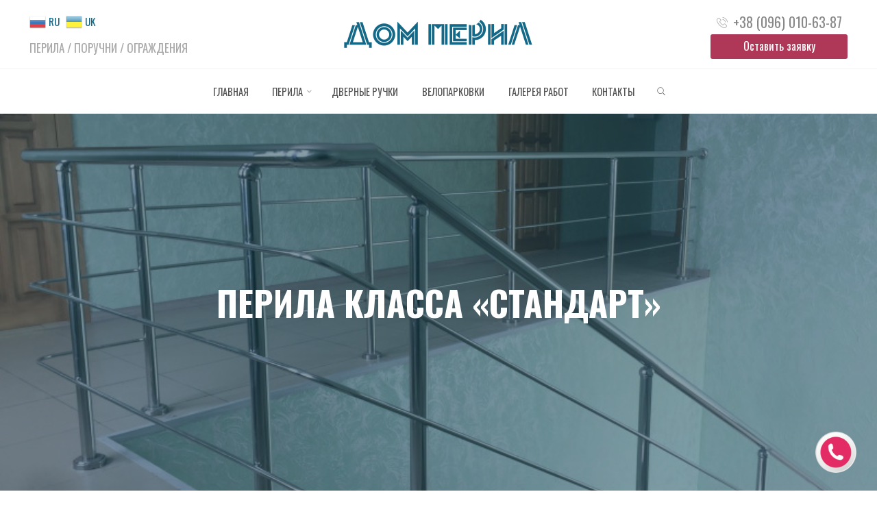

--- FILE ---
content_type: text/html; charset=UTF-8
request_url: https://domperil.com.ua/portfolio/perila-klassa-standart/
body_size: 8872
content:
<!DOCTYPE html><html lang="ru-RU"><head><meta name="viewport" content="width=device-width, user-scalable=yes, initial-scale=1.0"><meta http-equiv="X-UA-Compatible" content="IE=edge" /><meta charset="UTF-8"><meta property="og:image" content="/wp-content/uploads/2021/08/vibers.png" /><link rel="profile" href="http://gmpg.org/xfn/11"> <!--[if IE 7]><link rel='stylesheet' id='css-ie-fix' href='https://domperil.com.ua/wp-content/plugins/special-recent-posts/assets/css/css-ie7-fix.css' type='text/css' media='all' /> <![endif]--><link media="all" href="https://domperil.com.ua/wp-content/cache/autoptimize/css/autoptimize_c292dd7533ed6f4d22a53576295ea5a1.css" rel="stylesheet" /><link media="screen" href="https://domperil.com.ua/wp-content/cache/autoptimize/css/autoptimize_82ad3f95ca20c57ebf63cc0d01433c8e.css" rel="stylesheet" /><title>Перила класса «Стандарт» &#8212; Компания «Дом Перил»</title><meta name='robots' content='max-image-preview:large' /><link rel='dns-prefetch' href='//fonts.googleapis.com' /><link rel="alternate" type="application/rss+xml" title="Компания «Дом Перил» &raquo; Лента" href="https://domperil.com.ua/feed/" /><link rel="alternate" type="application/rss+xml" title="Компания «Дом Перил» &raquo; Лента комментариев" href="https://domperil.com.ua/comments/feed/" /><link rel='stylesheet' id='roseta-googlefonts-css'  href='//fonts.googleapis.com/css?family=PT+Sans%3A%7COswald%3A%7CPT+Sans%3A100%2C200%2C300%2C400%2C500%2C600%2C700%2C800%2C900%7COswald%3A700%7COswald%3A400&#038;ver=1.2.2' media='all' /> <script src='https://domperil.com.ua/wp-includes/js/jquery/jquery.min.js?ver=3.5.1' id='jquery-core-js'></script> <!--[if lt IE 9]> <script src='https://domperil.com.ua/wp-content/themes/roseta/resources/js/html5shiv.min.js?ver=1.2.2' id='roseta-html5shiv-js'></script> <![endif]--><link rel="https://api.w.org/" href="https://domperil.com.ua/wp-json/" /><link rel="alternate" type="application/json" href="https://domperil.com.ua/wp-json/wp/v2/portfolio/1606" /><link rel="EditURI" type="application/rsd+xml" title="RSD" href="https://domperil.com.ua/xmlrpc.php?rsd" /><link rel="wlwmanifest" type="application/wlwmanifest+xml" href="https://domperil.com.ua/wp-includes/wlwmanifest.xml" /><meta name="generator" content="WordPress 5.7.3" /><link rel='shortlink' href='https://domperil.com.ua/?p=1606' /><link rel="alternate" type="application/json+oembed" href="https://domperil.com.ua/wp-json/oembed/1.0/embed?url=https%3A%2F%2Fdomperil.com.ua%2Fportfolio%2Fperila-klassa-standart%2F" /><link rel="alternate" type="text/xml+oembed" href="https://domperil.com.ua/wp-json/oembed/1.0/embed?url=https%3A%2F%2Fdomperil.com.ua%2Fportfolio%2Fperila-klassa-standart%2F&#038;format=xml" /> <noscript><style>.cryout .cryout-preloader { display: none; }.cryout img[loading="lazy"] { opacity: 1; }</style></noscript><link rel="icon" href="https://domperil.com.ua/wp-content/uploads/2021/08/icon-new-150x150.png" sizes="32x32" /><link rel="icon" href="https://domperil.com.ua/wp-content/uploads/2021/08/icon-new-300x300.png" sizes="192x192" /><link rel="apple-touch-icon" href="https://domperil.com.ua/wp-content/uploads/2021/08/icon-new-300x300.png" /><meta name="msapplication-TileImage" content="https://domperil.com.ua/wp-content/uploads/2021/08/icon-new-300x300.png" /></head><body class="portfolio-template-default single single-portfolio postid-1606 wp-custom-logo wp-embed-responsive roseta-image-none roseta-caption-one roseta-totop-disabled roseta-stripped-table roseta-fixed-menu roseta-menu-center roseta-topsection-reversed roseta-cropped-headerimage roseta-responsive-featured roseta-magazine-two roseta-magazine-layout roseta-comment-placeholder roseta-comment-icons roseta-header-titles roseta-normalizedtags roseta-lazy-noanimation roseta-article-animation-fade" itemscope itemtype="http://schema.org/WebPage"> <a class="skip-link screen-reader-text" href="#main" title="Skip to content"> Skip to content </a><div id="site-wrapper"><header id="masthead" class="cryout"  itemscope itemtype="http://schema.org/WPHeader"><div id="site-header-main"><div class="site-header-top"><div class="site-header-inside"><div id="branding"><div class="identity"><a href="https://domperil.com.ua/" id="logo" class="custom-logo-link" title="Компания «Дом Перил»" rel="home"><noscript><img   src="https://domperil.com.ua/wp-content/uploads/2021/08/logo-300.png" class="custom-logo" alt="Компания «Дом Перил»" /></noscript><img   src='data:image/svg+xml,%3Csvg%20xmlns=%22http://www.w3.org/2000/svg%22%20viewBox=%220%200%20210%20140%22%3E%3C/svg%3E' data-src="https://domperil.com.ua/wp-content/uploads/2021/08/logo-300.png" class="lazyload custom-logo" alt="Компания «Дом Перил»" /></a></div><div id="site-text"><div itemprop="headline" id="site-title"><span> <a href="https://domperil.com.ua/" title="Нержавеющие перила, поручни, ограждения" rel="home">Компания «Дом Перил»</a> </span></div><span id="site-description"  itemprop="description" >Нержавеющие перила, поручни, ограждения</span></div> <a id="nav-toggle"><i class="icon-menu"></i></a></div><div id="top-section-widget"><div class="lozung"><div class="textwidget custom-html-widget"><noscript><img src="/wp-content/uploads/2021/08/telicon-a.png" alt="Позвонить" width="16"></noscript><img class="lazyload" src='data:image/svg+xml,%3Csvg%20xmlns=%22http://www.w3.org/2000/svg%22%20viewBox=%220%200%2016%2010.666666666667%22%3E%3C/svg%3E' data-src="/wp-content/uploads/2021/08/telicon-a.png" alt="Позвонить" width="16">&nbsp; <a href="tel:+380960106387">+38 (096) 010-63-87</a><br> <a href="#contact_form_pop1" class="fancybox-inline toporderbut">Оставить заявку</a></div></div></div><div id="top-section-menu" role="navigation"  aria-label="Top Menu"  itemscope itemtype="http://schema.org/SiteNavigationElement"><div class="widget-top-section-inner"><section id="gtranslate-2" class="top-section-element widget_gtranslate"> <a href="#" onclick="doGTranslate('ru|ru');return false;" title="Russian" class="glink nturl notranslate"><noscript><img src="//domperil.com.ua/wp-content/plugins/gtranslate/flags/24/ru.png" height="24" width="24" alt="Russian" /></noscript><img class="lazyload" src='data:image/svg+xml,%3Csvg%20xmlns=%22http://www.w3.org/2000/svg%22%20viewBox=%220%200%2024%2024%22%3E%3C/svg%3E' data-src="//domperil.com.ua/wp-content/plugins/gtranslate/flags/24/ru.png" height="24" width="24" alt="Russian" /> <span>RU</span></a> <a href="#" onclick="doGTranslate('ru|uk');return false;" title="Ukrainian" class="glink nturl notranslate"><noscript><img src="//domperil.com.ua/wp-content/plugins/gtranslate/flags/24/uk.png" height="24" width="24" alt="Ukrainian" /></noscript><img class="lazyload" src='data:image/svg+xml,%3Csvg%20xmlns=%22http://www.w3.org/2000/svg%22%20viewBox=%220%200%2024%2024%22%3E%3C/svg%3E' data-src="//domperil.com.ua/wp-content/plugins/gtranslate/flags/24/uk.png" height="24" width="24" alt="Ukrainian" /> <span>UK</span></a><div id="google_translate_element2"></div> <script>function googleTranslateElementInit2() {new google.translate.TranslateElement({pageLanguage: 'ru',autoDisplay: false}, 'google_translate_element2');}if(!window.gt_translate_script){window.gt_translate_script=document.createElement('script');gt_translate_script.src='https://translate.google.com/translate_a/element.js?cb=googleTranslateElementInit2';document.body.appendChild(gt_translate_script);}</script> <script>function GTranslateGetCurrentLang() {var keyValue = document['cookie'].match('(^|;) ?googtrans=([^;]*)(;|$)');return keyValue ? keyValue[2].split('/')[2] : null;}
function GTranslateFireEvent(element,event){try{if(document.createEventObject){var evt=document.createEventObject();element.fireEvent('on'+event,evt)}else{var evt=document.createEvent('HTMLEvents');evt.initEvent(event,true,true);element.dispatchEvent(evt)}}catch(e){}}
function doGTranslate(lang_pair){if(lang_pair.value)lang_pair=lang_pair.value;if(lang_pair=='')return;var lang=lang_pair.split('|')[1];if(GTranslateGetCurrentLang() == null && lang == lang_pair.split('|')[0])return;if(typeof ga=='function'){ga('send', 'event', 'GTranslate', lang, location.hostname+location.pathname+location.search);}var teCombo;var sel=document.getElementsByTagName('select');for(var i=0;i<sel.length;i++)if(sel[i].className.indexOf('goog-te-combo')!=-1){teCombo=sel[i];break;}if(document.getElementById('google_translate_element2')==null||document.getElementById('google_translate_element2').innerHTML.length==0||teCombo.length==0||teCombo.innerHTML.length==0){setTimeout(function(){doGTranslate(lang_pair)},500)}else{teCombo.value=lang;GTranslateFireEvent(teCombo,'change');GTranslateFireEvent(teCombo,'change')}}</script> </section><section id="custom_html-2" class="widget_text top-section-element widget_custom_html"><div class="textwidget custom-html-widget">ПЕРИЛА / ПОРУЧНИ / ОГРАЖДЕНИЯ</div></section></div></div></div></div><nav id="mobile-menu"> <button id="nav-cancel"><i class="icon-cancel"></i></button><div><ul id="mobile-nav" class=""><li id="menu-item-20" class="menu-item menu-item-type-custom menu-item-object-custom menu-item-20"><a href="/"><span>Главная</span></a></li><li id="menu-item-21" class="menu-item menu-item-type-taxonomy menu-item-object-category menu-item-has-children menu-item-21"><a href="https://domperil.com.ua/cats/perila/"><span>Перила</span></a><ul class="sub-menu"><li id="menu-item-344" class="menu-item menu-item-type-post_type menu-item-object-post menu-item-344"><a href="https://domperil.com.ua/perila-iz-nerzhaveyushhej-stali/"><span>Из нержавеющей стали</span></a></li><li id="menu-item-811" class="menu-item menu-item-type-post_type menu-item-object-post menu-item-811"><a href="https://domperil.com.ua/perila-s-derevom/"><span>Перила с деревом</span></a></li><li id="menu-item-346" class="menu-item menu-item-type-post_type menu-item-object-post menu-item-346"><a href="https://domperil.com.ua/perila-so-steklom/"><span>Перила со стеклом</span></a></li><li id="menu-item-347" class="menu-item menu-item-type-post_type menu-item-object-post menu-item-347"><a href="https://domperil.com.ua/eksklyuzivnye-perila/"><span>Эксклюзивные перила</span></a></li><li id="menu-item-350" class="menu-item menu-item-type-post_type menu-item-object-post menu-item-350"><a href="https://domperil.com.ua/poruchni/"><span>Поручни лестничные</span></a></li><li id="menu-item-452" class="menu-item menu-item-type-post_type menu-item-object-post menu-item-452"><a href="https://domperil.com.ua/poruchni-dlya-invalidov/"><span>Поручни для инвалидов</span></a></li><li id="menu-item-351" class="menu-item menu-item-type-post_type menu-item-object-post menu-item-351"><a href="https://domperil.com.ua/ograzhdeniya-dlya-pandusov/"><span>Пандусы</span></a></li><li id="menu-item-352" class="menu-item menu-item-type-post_type menu-item-object-post menu-item-352"><a href="https://domperil.com.ua/ograzhdeniya-terras/"><span>Ограждения террас</span></a></li><li id="menu-item-353" class="menu-item menu-item-type-post_type menu-item-object-post menu-item-353"><a href="https://domperil.com.ua/ograzhdeniya-balkonov/"><span>Ограждения балконов</span></a></li><li id="menu-item-354" class="menu-item menu-item-type-post_type menu-item-object-post menu-item-354"><a href="https://domperil.com.ua/otbojniki/"><span>Отбойники</span></a></li><li id="menu-item-355" class="menu-item menu-item-type-post_type menu-item-object-post menu-item-355"><a href="https://domperil.com.ua/tseny-na-perila/"><span>Цены</span></a></li></ul></li><li id="menu-item-1702" class="menu-item menu-item-type-post_type menu-item-object-post menu-item-1702"><a href="https://domperil.com.ua/doorhandles/"><span>Дверные ручки</span></a></li><li id="menu-item-616" class="menu-item menu-item-type-post_type menu-item-object-post menu-item-616"><a href="https://domperil.com.ua/veloparkovki/"><span>Велопарковки</span></a></li><li id="menu-item-1392" class="menu-item menu-item-type-post_type menu-item-object-post menu-item-1392"><a href="https://domperil.com.ua/galereya-rabot/"><span>Галерея работ</span></a></li><li id="menu-item-44" class="menu-item menu-item-type-post_type menu-item-object-page menu-item-44"><a href="https://domperil.com.ua/kontakty/"><span>Контакты</span></a></li><li class='menu-main-search menu-search-animated'> <a href><i class='icon-search'></i><span class='screen-reader-text'>Search</span></a><form role="search" method="get" class="searchform" action="https://domperil.com.ua/"> <label> <span class="screen-reader-text">Поиск:</span> <input type="search" class="s" placeholder="Введите запрос для поиска" value="" name="s" /> </label> <button type="submit" class="searchsubmit"><span class="screen-reader-text">Найти</span><i class="icon-search"></i></button></form> <i class='icon-cancel'></i></li></ul></div></nav><div class="site-header-bottom"><div class="site-header-bottom-fixed"><div class="site-header-inside"><nav id="access" role="navigation"  aria-label="Primary Menu"  itemscope itemtype="http://schema.org/SiteNavigationElement"><div><ul id="prime_nav" class=""><li class="menu-item menu-item-type-custom menu-item-object-custom menu-item-20"><a href="/"><span>Главная</span></a></li><li class="menu-item menu-item-type-taxonomy menu-item-object-category menu-item-has-children menu-item-21"><a href="https://domperil.com.ua/cats/perila/"><span>Перила</span></a><ul class="sub-menu"><li class="menu-item menu-item-type-post_type menu-item-object-post menu-item-344"><a href="https://domperil.com.ua/perila-iz-nerzhaveyushhej-stali/"><span>Из нержавеющей стали</span></a></li><li class="menu-item menu-item-type-post_type menu-item-object-post menu-item-811"><a href="https://domperil.com.ua/perila-s-derevom/"><span>Перила с деревом</span></a></li><li class="menu-item menu-item-type-post_type menu-item-object-post menu-item-346"><a href="https://domperil.com.ua/perila-so-steklom/"><span>Перила со стеклом</span></a></li><li class="menu-item menu-item-type-post_type menu-item-object-post menu-item-347"><a href="https://domperil.com.ua/eksklyuzivnye-perila/"><span>Эксклюзивные перила</span></a></li><li class="menu-item menu-item-type-post_type menu-item-object-post menu-item-350"><a href="https://domperil.com.ua/poruchni/"><span>Поручни лестничные</span></a></li><li class="menu-item menu-item-type-post_type menu-item-object-post menu-item-452"><a href="https://domperil.com.ua/poruchni-dlya-invalidov/"><span>Поручни для инвалидов</span></a></li><li class="menu-item menu-item-type-post_type menu-item-object-post menu-item-351"><a href="https://domperil.com.ua/ograzhdeniya-dlya-pandusov/"><span>Пандусы</span></a></li><li class="menu-item menu-item-type-post_type menu-item-object-post menu-item-352"><a href="https://domperil.com.ua/ograzhdeniya-terras/"><span>Ограждения террас</span></a></li><li class="menu-item menu-item-type-post_type menu-item-object-post menu-item-353"><a href="https://domperil.com.ua/ograzhdeniya-balkonov/"><span>Ограждения балконов</span></a></li><li class="menu-item menu-item-type-post_type menu-item-object-post menu-item-354"><a href="https://domperil.com.ua/otbojniki/"><span>Отбойники</span></a></li><li class="menu-item menu-item-type-post_type menu-item-object-post menu-item-355"><a href="https://domperil.com.ua/tseny-na-perila/"><span>Цены</span></a></li></ul></li><li class="menu-item menu-item-type-post_type menu-item-object-post menu-item-1702"><a href="https://domperil.com.ua/doorhandles/"><span>Дверные ручки</span></a></li><li class="menu-item menu-item-type-post_type menu-item-object-post menu-item-616"><a href="https://domperil.com.ua/veloparkovki/"><span>Велопарковки</span></a></li><li class="menu-item menu-item-type-post_type menu-item-object-post menu-item-1392"><a href="https://domperil.com.ua/galereya-rabot/"><span>Галерея работ</span></a></li><li class="menu-item menu-item-type-post_type menu-item-object-page menu-item-44"><a href="https://domperil.com.ua/kontakty/"><span>Контакты</span></a></li><li class='menu-main-search menu-search-animated'> <a href><i class='icon-search'></i><span class='screen-reader-text'>Search</span></a><form role="search" method="get" class="searchform" action="https://domperil.com.ua/"> <label> <span class="screen-reader-text">Поиск:</span> <input type="search" class="s" placeholder="Введите запрос для поиска" value="" name="s" /> </label> <button type="submit" class="searchsubmit"><span class="screen-reader-text">Найти</span><i class="icon-search"></i></button></form> <i class='icon-cancel'></i></li></ul></div></nav></div></div></div></div><div id="header-image-main"><div id="header-image-main-inside"><div class="lazyload header-image"  data-bg="https://domperil.com.ua/wp-content/uploads/2021/09/pcl-21-06.jpg" style="background-image: url(data:image/svg+xml,%3Csvg%20xmlns=%22http://www.w3.org/2000/svg%22%20viewBox=%220%200%20500%20300%22%3E%3C/svg%3E)" ></div> <noscript><img class="header-image" alt="Перила класса «Стандарт»" src="https://domperil.com.ua/wp-content/uploads/2021/09/pcl-21-06.jpg" /></noscript><img class="lazyload header-image" alt="Перила класса «Стандарт»" src='data:image/svg+xml,%3Csvg%20xmlns=%22http://www.w3.org/2000/svg%22%20viewBox=%220%200%20210%20140%22%3E%3C/svg%3E' data-src="https://domperil.com.ua/wp-content/uploads/2021/09/pcl-21-06.jpg" /><div id="header-page-title"><div id="header-page-title-overlay"></div><div id="header-page-title-inside"><div class="entry-meta pretitle-meta"></div><h1 class="entry-title"  itemprop="headline">Перила класса «Стандарт»</h1><div class="entry-meta aftertitle-meta"></div><div class="byline"></div></div></div></div></div></header><div id="content" class="cryout"><nav id="nav-fixed"><div class="nav-previous"><a href="https://domperil.com.ua/portfolio/perila-klassa-ekonom/" rel="prev"><i class="icon-fixed-nav"></i></a><a href="https://domperil.com.ua/portfolio/perila-klassa-ekonom/" rel="prev"><span>Перила класса «Эконом»</span></a></div><div class="nav-next"><a href="https://domperil.com.ua/portfolio/perila-klassa-standart-2/" rel="next"><i class="icon-fixed-nav"></i></a><a href="https://domperil.com.ua/portfolio/perila-klassa-standart-2/" rel="next"><span>Перила класса «Стандарт+»</span></a></div></nav><div id="container" class="one-column"><main id="main" class="main"><article id="post-1606" class="post-1606 portfolio type-portfolio status-publish has-post-thumbnail hentry portfolio_cat-perila-foto portfolio_skill-parts" itemscope itemtype="http://schema.org/Article" itemprop="mainEntity"><div class="schema-image"><div class="post-thumbnail-container"  itemprop="image" itemscope itemtype="http://schema.org/ImageObject"> <a class="post-featured-image" href="https://domperil.com.ua/portfolio/perila-klassa-standart/" title="Перила класса «Стандарт»"  style="background-image: url(https://domperil.com.ua/wp-content/uploads/2021/09/pcl-21-06-611x300.jpg)"  tabindex="-1"> </a> <picture class="responsive-featured-image"> <source media="(max-width: 1152px)" sizes="(max-width: 800px) 100vw,(max-width: 1152px) 50vw, 1300px" data-srcset="https://domperil.com.ua/wp-content/uploads/2021/09/pcl-21-06-512x300.jpg 512w"> <source media="(max-width: 800px)" sizes="(max-width: 800px) 100vw,(max-width: 1152px) 50vw, 1300px" data-srcset="https://domperil.com.ua/wp-content/uploads/2021/09/pcl-21-06-800x300.jpg 800w"> <noscript><img alt="Перила класса «Стандарт»"  itemprop="url" src="https://domperil.com.ua/wp-content/uploads/2021/09/pcl-21-06-611x300.jpg"></noscript><img class="lazyload" alt="Перила класса «Стандарт»"  itemprop="url" src='data:image/svg+xml,%3Csvg%20xmlns=%22http://www.w3.org/2000/svg%22%20viewBox=%220%200%20210%20140%22%3E%3C/svg%3E' data-src="https://domperil.com.ua/wp-content/uploads/2021/09/pcl-21-06-611x300.jpg"> </picture><meta itemprop="width" content="611"><meta itemprop="height" content="300"><div class="featured-image-overlay"> <a class="featured-image-link" href="https://domperil.com.ua/portfolio/perila-klassa-standart/" title="Перила класса «Стандарт»" tabindex="-1"></a></div></div></div><div class="article-inner"><header><div class="entry-meta beforetitle-meta"></div><div class="entry-meta aftertitle-meta"></div></header><div class="entry-content"  itemprop="articleBody"><div class="single-portfolio-content"><div class="grids"><div class="project-content grid s12"><figure class="wp-block-gallery columns-4 is-cropped"><ul class="blocks-gallery-grid"><li class="blocks-gallery-item"><figure><a href="https://domperil.com.ua/wp-content/uploads/2021/09/pcl-21-07.jpg"><noscript><img src="https://domperil.com.ua/wp-content/uploads/2021/09/pcl-21-07.jpg" alt="" data-id="1610" data-full-url="https://domperil.com.ua/wp-content/uploads/2021/09/pcl-21-07.jpg" data-link="https://domperil.com.ua/portfolio/perila-klassa-standart/pcl-21-07/" class="wp-image-1610"/></noscript><img src='data:image/svg+xml,%3Csvg%20xmlns=%22http://www.w3.org/2000/svg%22%20viewBox=%220%200%20210%20140%22%3E%3C/svg%3E' data-src="https://domperil.com.ua/wp-content/uploads/2021/09/pcl-21-07.jpg" alt="" data-id="1610" data-full-url="https://domperil.com.ua/wp-content/uploads/2021/09/pcl-21-07.jpg" data-link="https://domperil.com.ua/portfolio/perila-klassa-standart/pcl-21-07/" class="lazyload wp-image-1610"/></a></figure></li><li class="blocks-gallery-item"><figure><a href="https://domperil.com.ua/wp-content/uploads/2021/09/pcl-21-06.jpg"><noscript><img src="https://domperil.com.ua/wp-content/uploads/2021/09/pcl-21-06-300x225.jpg" alt="" data-id="1609" data-full-url="https://domperil.com.ua/wp-content/uploads/2021/09/pcl-21-06.jpg" data-link="https://domperil.com.ua/portfolio/perila-klassa-standart/pcl-21-06/" class="wp-image-1609"/></noscript><img src='data:image/svg+xml,%3Csvg%20xmlns=%22http://www.w3.org/2000/svg%22%20viewBox=%220%200%20210%20140%22%3E%3C/svg%3E' data-src="https://domperil.com.ua/wp-content/uploads/2021/09/pcl-21-06-300x225.jpg" alt="" data-id="1609" data-full-url="https://domperil.com.ua/wp-content/uploads/2021/09/pcl-21-06.jpg" data-link="https://domperil.com.ua/portfolio/perila-klassa-standart/pcl-21-06/" class="lazyload wp-image-1609"/></a></figure></li><li class="blocks-gallery-item"><figure><a href="https://domperil.com.ua/wp-content/uploads/2021/09/pcl-21-05.jpg"><noscript><img src="https://domperil.com.ua/wp-content/uploads/2021/09/pcl-21-05.jpg" alt="" data-id="1608" data-full-url="https://domperil.com.ua/wp-content/uploads/2021/09/pcl-21-05.jpg" data-link="https://domperil.com.ua/portfolio/perila-klassa-standart/pcl-21-05/" class="wp-image-1608"/></noscript><img src='data:image/svg+xml,%3Csvg%20xmlns=%22http://www.w3.org/2000/svg%22%20viewBox=%220%200%20210%20140%22%3E%3C/svg%3E' data-src="https://domperil.com.ua/wp-content/uploads/2021/09/pcl-21-05.jpg" alt="" data-id="1608" data-full-url="https://domperil.com.ua/wp-content/uploads/2021/09/pcl-21-05.jpg" data-link="https://domperil.com.ua/portfolio/perila-klassa-standart/pcl-21-05/" class="lazyload wp-image-1608"/></a></figure></li><li class="blocks-gallery-item"><figure><a href="https://domperil.com.ua/wp-content/uploads/2021/09/pcl-21-04.jpg"><noscript><img src="https://domperil.com.ua/wp-content/uploads/2021/09/pcl-21-04.jpg" alt="" data-id="1607" data-full-url="https://domperil.com.ua/wp-content/uploads/2021/09/pcl-21-04.jpg" data-link="https://domperil.com.ua/portfolio/perila-klassa-standart/pcl-21-04/" class="wp-image-1607"/></noscript><img src='data:image/svg+xml,%3Csvg%20xmlns=%22http://www.w3.org/2000/svg%22%20viewBox=%220%200%20210%20140%22%3E%3C/svg%3E' data-src="https://domperil.com.ua/wp-content/uploads/2021/09/pcl-21-04.jpg" alt="" data-id="1607" data-full-url="https://domperil.com.ua/wp-content/uploads/2021/09/pcl-21-04.jpg" data-link="https://domperil.com.ua/portfolio/perila-klassa-standart/pcl-21-04/" class="lazyload wp-image-1607"/></a></figure></li></ul></figure></div></div><h4 class="related-projects-title" style="margin-top:40px;">Посмотрите также</h4><div class="grids portfolio-items related-projects fp-theme-one"><div id="id-1658" class="filterable-portfolio-item portfolio-item grid xs12 s6 m4 l3 poruchni-foto"><figure class="filterable-portfolio-item__content"> <a href="https://domperil.com.ua/portfolio/poruchen-odinarnyj/" rel="bookmark" class="filterable-portfolio-item__media"> <noscript><img width="370" height="370" src="https://domperil.com.ua/wp-content/uploads/2021/09/por-21-15-370x370.jpg" class="attachment-filterable-portfolio size-filterable-portfolio" alt="" srcset="https://domperil.com.ua/wp-content/uploads/2021/09/por-21-15-370x370.jpg 370w, https://domperil.com.ua/wp-content/uploads/2021/09/por-21-15-150x150.jpg 150w" sizes="(max-width: 370px) 100vw, 370px" /></noscript><img width="370" height="370" src='data:image/svg+xml,%3Csvg%20xmlns=%22http://www.w3.org/2000/svg%22%20viewBox=%220%200%20370%20370%22%3E%3C/svg%3E' data-src="https://domperil.com.ua/wp-content/uploads/2021/09/por-21-15-370x370.jpg" class="lazyload attachment-filterable-portfolio size-filterable-portfolio" alt="" data-srcset="https://domperil.com.ua/wp-content/uploads/2021/09/por-21-15-370x370.jpg 370w, https://domperil.com.ua/wp-content/uploads/2021/09/por-21-15-150x150.jpg 150w" data-sizes="(max-width: 370px) 100vw, 370px" /> </a><figcaption class="filterable-portfolio-item__supporting-text"><h4 class="filterable-portfolio-item__title">Поручень одинарный</h4> <a href="https://domperil.com.ua/portfolio/poruchen-odinarnyj/" rel="bookmark"
 class="button filterable-portfolio-item__action">Подробнее</a></figcaption></figure></div><div id="id-1646" class="filterable-portfolio-item portfolio-item grid xs12 s6 m4 l3 poruchni-foto"><figure class="filterable-portfolio-item__content"> <a href="https://domperil.com.ua/portfolio/poruchni-pristennye-dvojnye/" rel="bookmark" class="filterable-portfolio-item__media"> <noscript><img width="370" height="370" src="https://domperil.com.ua/wp-content/uploads/2021/09/por-21-02-370x370.jpg" class="attachment-filterable-portfolio size-filterable-portfolio" alt="" srcset="https://domperil.com.ua/wp-content/uploads/2021/09/por-21-02-370x370.jpg 370w, https://domperil.com.ua/wp-content/uploads/2021/09/por-21-02-150x150.jpg 150w" sizes="(max-width: 370px) 100vw, 370px" /></noscript><img width="370" height="370" src='data:image/svg+xml,%3Csvg%20xmlns=%22http://www.w3.org/2000/svg%22%20viewBox=%220%200%20370%20370%22%3E%3C/svg%3E' data-src="https://domperil.com.ua/wp-content/uploads/2021/09/por-21-02-370x370.jpg" class="lazyload attachment-filterable-portfolio size-filterable-portfolio" alt="" data-srcset="https://domperil.com.ua/wp-content/uploads/2021/09/por-21-02-370x370.jpg 370w, https://domperil.com.ua/wp-content/uploads/2021/09/por-21-02-150x150.jpg 150w" data-sizes="(max-width: 370px) 100vw, 370px" /> </a><figcaption class="filterable-portfolio-item__supporting-text"><h4 class="filterable-portfolio-item__title">Поручни пристенные двойные</h4> <a href="https://domperil.com.ua/portfolio/poruchni-pristennye-dvojnye/" rel="bookmark"
 class="button filterable-portfolio-item__action">Подробнее</a></figcaption></figure></div><div id="id-1628" class="filterable-portfolio-item portfolio-item grid xs12 s6 m4 l3 perila-foto"><figure class="filterable-portfolio-item__content"> <a href="https://domperil.com.ua/portfolio/tselnosteklyannye-perila/" rel="bookmark" class="filterable-portfolio-item__media"> <noscript><img width="370" height="370" src="https://domperil.com.ua/wp-content/uploads/2021/09/cpr-21-03-370x370.jpg" class="attachment-filterable-portfolio size-filterable-portfolio" alt="" srcset="https://domperil.com.ua/wp-content/uploads/2021/09/cpr-21-03-370x370.jpg 370w, https://domperil.com.ua/wp-content/uploads/2021/09/cpr-21-03-150x150.jpg 150w" sizes="(max-width: 370px) 100vw, 370px" /></noscript><img width="370" height="370" src='data:image/svg+xml,%3Csvg%20xmlns=%22http://www.w3.org/2000/svg%22%20viewBox=%220%200%20370%20370%22%3E%3C/svg%3E' data-src="https://domperil.com.ua/wp-content/uploads/2021/09/cpr-21-03-370x370.jpg" class="lazyload attachment-filterable-portfolio size-filterable-portfolio" alt="" data-srcset="https://domperil.com.ua/wp-content/uploads/2021/09/cpr-21-03-370x370.jpg 370w, https://domperil.com.ua/wp-content/uploads/2021/09/cpr-21-03-150x150.jpg 150w" data-sizes="(max-width: 370px) 100vw, 370px" /> </a><figcaption class="filterable-portfolio-item__supporting-text"><h4 class="filterable-portfolio-item__title">Перила цельностеклянные</h4> <a href="https://domperil.com.ua/portfolio/tselnosteklyannye-perila/" rel="bookmark"
 class="button filterable-portfolio-item__action">Подробнее</a></figcaption></figure></div><div id="id-1620" class="filterable-portfolio-item portfolio-item grid xs12 s6 m4 l3 perila-foto"><figure class="filterable-portfolio-item__content"> <a href="https://domperil.com.ua/portfolio/perila-klassa-premium/" rel="bookmark" class="filterable-portfolio-item__media"> <noscript><img width="370" height="370" src="https://domperil.com.ua/wp-content/uploads/2021/09/pcl-21-13-370x370.jpg" class="attachment-filterable-portfolio size-filterable-portfolio" alt="" srcset="https://domperil.com.ua/wp-content/uploads/2021/09/pcl-21-13-370x370.jpg 370w, https://domperil.com.ua/wp-content/uploads/2021/09/pcl-21-13-150x150.jpg 150w" sizes="(max-width: 370px) 100vw, 370px" /></noscript><img width="370" height="370" src='data:image/svg+xml,%3Csvg%20xmlns=%22http://www.w3.org/2000/svg%22%20viewBox=%220%200%20370%20370%22%3E%3C/svg%3E' data-src="https://domperil.com.ua/wp-content/uploads/2021/09/pcl-21-13-370x370.jpg" class="lazyload attachment-filterable-portfolio size-filterable-portfolio" alt="" data-srcset="https://domperil.com.ua/wp-content/uploads/2021/09/pcl-21-13-370x370.jpg 370w, https://domperil.com.ua/wp-content/uploads/2021/09/pcl-21-13-150x150.jpg 150w" data-sizes="(max-width: 370px) 100vw, 370px" /> </a><figcaption class="filterable-portfolio-item__supporting-text"><h4 class="filterable-portfolio-item__title">Перила класса «Премиум»</h4> <a href="https://domperil.com.ua/portfolio/perila-klassa-premium/" rel="bookmark"
 class="button filterable-portfolio-item__action">Подробнее</a></figcaption></figure></div></div></div></div><footer class="entry-meta entry-utility"></footer></div> <span class="schema-publisher" itemprop="publisher" itemscope itemtype="https://schema.org/Organization"> <span itemprop="logo" itemscope itemtype="https://schema.org/ImageObject"><meta itemprop="url" content="https://domperil.com.ua/wp-content/uploads/2021/08/logo-300.png"> </span><meta itemprop="name" content="Компания «Дом Перил»"> </span><link itemprop="mainEntityOfPage" href="https://domperil.com.ua/perila-klassa-standart/" /></article><section id="comments"></section></main></div><section class="lp-text  " id="lp-text-two" ><div class="lp-text-inside" style="display:block; margin:0px auto;"><div class="lp-text-card"><h3 class="lp-text-title">Заинтересовали наши услуги?</h3><div class="lp-text-content"><p>Закажите изготовление поручней, перил, ограждений или других изделий из нержавеющей стали у профессиональной компании!</p><h3>Звоните: <a href="tel:+380960106387">+38 (096) 010-63-87</a></h3></div></div></div></section><aside id="colophon"  itemscope itemtype="http://schema.org/WPSideBar"><div id="colophon-inside" class="footer-three "><section id="nav_menu-6" class="widget-container widget_nav_menu"><div class="footer-widget-inside"><h2 class="widget-title"><span>Разделы</span></h2><div class="menu-basefoot-container"><ul id="menu-basefoot" class="menu"><li id="menu-item-414" class="menu-item menu-item-type-taxonomy menu-item-object-category menu-item-414"><a href="https://domperil.com.ua/cats/perila/">Перила</a></li><li id="menu-item-1451" class="menu-item menu-item-type-post_type menu-item-object-page menu-item-1451"><a href="https://domperil.com.ua/door-handles/">Дверные ручки</a></li><li id="menu-item-417" class="menu-item menu-item-type-taxonomy menu-item-object-category menu-item-417"><a href="https://domperil.com.ua/cats/navesy/">Металлические навесы</a></li><li id="menu-item-1452" class="menu-item menu-item-type-taxonomy menu-item-object-category menu-item-1452"><a href="https://domperil.com.ua/cats/torgovoe-oborudovanie/">Торговое оборудование</a></li></ul></div></div></section><section id="nav_menu-7" class="widget-container widget_nav_menu"><div class="footer-widget-inside"><h2 class="widget-title"><span>Информация</span></h2><div class="menu-usefull-container"><ul id="menu-usefull" class="menu"><li id="menu-item-410" class="menu-item menu-item-type-post_type menu-item-object-post menu-item-410"><a href="https://domperil.com.ua/kak-oformit-zakaz/">Как оформить заказ</a></li><li id="menu-item-411" class="menu-item menu-item-type-post_type menu-item-object-post menu-item-411"><a href="https://domperil.com.ua/galereya-rabot/">Галерея работ</a></li><li id="menu-item-412" class="menu-item menu-item-type-post_type menu-item-object-post menu-item-412"><a href="https://domperil.com.ua/protsess-montazha/">Процесс монтажа</a></li><li id="menu-item-413" class="menu-item menu-item-type-post_type menu-item-object-post menu-item-413"><a href="https://domperil.com.ua/uhod-za-nerzhavejkoj/">Уход за нержавейкой</a></li></ul></div></div></section><section id="nav_menu-8" class="widget-container widget_nav_menu"><div class="footer-widget-inside"><h2 class="widget-title"><span>Контакты</span></h2><div class="menu-contactt-container"><ul id="menu-contactt" class="menu"><li id="menu-item-405" class="menu-item menu-item-type-post_type menu-item-object-page menu-item-405"><a href="https://domperil.com.ua/kontakty/">Компания «Дом Перил»</a></li><li id="menu-item-1386" class="menu-item menu-item-type-custom menu-item-object-custom menu-item-1386"><a href="/kontakty/">Харьков, ул. Смольная 30</a></li><li id="menu-item-1387" class="menu-item menu-item-type-custom menu-item-object-custom menu-item-1387"><a href="tel:+380960106387">+38 (096) 010-63-87</a></li><li id="menu-item-1388" class="menu-item menu-item-type-custom menu-item-object-custom menu-item-1388"><a href="mailto:domperil@ukr.net">domperil@ukr.net</a></li></ul></div></div></section></div></aside></div><footer id="footer" class="cryout"  itemscope itemtype="http://schema.org/WPFooter"><div id="footer-top"><div class="footer-inside" style="font-size:12px; text-align:center"> Дом Перил © 2026 &bull; <a href="https://www.liveinternet.ru/stat/domperil.com.ua/" target="_blank" rel="nofollow">Stat</a> &bull; Дизайн <a href="https://web24.com.ua/" target="_blank">WEB24</a><br>&nbsp;</div></div></footer></div> <noscript><style>.lazyload{display:none;}</style></noscript><script data-noptimize="1">window.lazySizesConfig=window.lazySizesConfig||{};window.lazySizesConfig.loadMode=1;</script><script async data-noptimize="1" src='https://domperil.com.ua/wp-content/plugins/autoptimize/classes/external/js/lazysizes.min.js?ao_version=2.9.2'></script><script src='https://domperil.com.ua/wp-includes/js/dist/vendor/wp-polyfill.min.js?ver=7.4.4' id='wp-polyfill-js'></script> <script id='wp-polyfill-js-after'>( 'fetch' in window ) || document.write( '<script src="https://domperil.com.ua/wp-includes/js/dist/vendor/wp-polyfill-fetch.min.js?ver=3.0.0"></scr' + 'ipt>' );( document.contains ) || document.write( '<script src="https://domperil.com.ua/wp-includes/js/dist/vendor/wp-polyfill-node-contains.min.js?ver=3.42.0"></scr' + 'ipt>' );( window.DOMRect ) || document.write( '<script src="https://domperil.com.ua/wp-includes/js/dist/vendor/wp-polyfill-dom-rect.min.js?ver=3.42.0"></scr' + 'ipt>' );( window.URL && window.URL.prototype && window.URLSearchParams ) || document.write( '<script src="https://domperil.com.ua/wp-includes/js/dist/vendor/wp-polyfill-url.min.js?ver=3.6.4"></scr' + 'ipt>' );( window.FormData && window.FormData.prototype.keys ) || document.write( '<script src="https://domperil.com.ua/wp-includes/js/dist/vendor/wp-polyfill-formdata.min.js?ver=3.0.12"></scr' + 'ipt>' );( Element.prototype.matches && Element.prototype.closest ) || document.write( '<script src="https://domperil.com.ua/wp-includes/js/dist/vendor/wp-polyfill-element-closest.min.js?ver=2.0.2"></scr' + 'ipt>' );( 'objectFit' in document.documentElement.style ) || document.write( '<script src="https://domperil.com.ua/wp-includes/js/dist/vendor/wp-polyfill-object-fit.min.js?ver=2.3.4"></scr' + 'ipt>' );</script> <script id='contact-form-7-js-extra'>var wpcf7 = {"api":{"root":"https:\/\/domperil.com.ua\/wp-json\/","namespace":"contact-form-7\/v1"}};</script> <script id='ditty-news-ticker-js-extra'>var mtphr_dnt_vars = {"is_rtl":""};</script> <script id='jquery-fancybox-js-after'>var fb_timeout, fb_opts={'overlayShow':true,'hideOnOverlayClick':true,'showCloseButton':true,'margin':20,'centerOnScroll':true,'enableEscapeButton':true,'autoScale':true };
if(typeof easy_fancybox_handler==='undefined'){
var easy_fancybox_handler=function(){
jQuery('.nofancybox,a.wp-block-file__button,a.pin-it-button,a[href*="pinterest.com/pin/create"],a[href*="facebook.com/share"],a[href*="twitter.com/share"]').addClass('nolightbox');
/* IMG */
var fb_IMG_select='a[href*=".jpg"]:not(.nolightbox,li.nolightbox>a),area[href*=".jpg"]:not(.nolightbox),a[href*=".jpeg"]:not(.nolightbox,li.nolightbox>a),area[href*=".jpeg"]:not(.nolightbox),a[href*=".png"]:not(.nolightbox,li.nolightbox>a),area[href*=".png"]:not(.nolightbox)';
jQuery(fb_IMG_select).addClass('fancybox image');
var fb_IMG_sections=jQuery('.gallery,.wp-block-gallery,.tiled-gallery,.wp-block-jetpack-tiled-gallery');
fb_IMG_sections.each(function(){jQuery(this).find(fb_IMG_select).attr('rel','gallery-'+fb_IMG_sections.index(this));});
jQuery('a.fancybox,area.fancybox,li.fancybox a').each(function(){jQuery(this).fancybox(jQuery.extend({},fb_opts,{'type':'image','transitionIn':'elastic','easingIn':'easeOutBack','transitionOut':'elastic','easingOut':'easeInBack','opacity':false,'hideOnContentClick':false,'titleShow':true,'titlePosition':'over','titleFromAlt':true,'showNavArrows':true,'enableKeyboardNav':true,'cyclic':false}))});
/* Inline */
jQuery('a.fancybox-inline,area.fancybox-inline,li.fancybox-inline a').each(function(){jQuery(this).fancybox(jQuery.extend({},fb_opts,{'type':'inline','autoDimensions':true,'scrolling':'no','easingIn':'easeOutBack','easingOut':'easeInBack','opacity':false,'hideOnContentClick':false,'titleShow':false}))});};
jQuery('a.fancybox-close').on('click',function(e){e.preventDefault();jQuery.fancybox.close()});
};
var easy_fancybox_auto=function(){setTimeout(function(){jQuery('#fancybox-auto').trigger('click')},1000);};
jQuery(easy_fancybox_handler);jQuery(document).on('post-load',easy_fancybox_handler);
jQuery(easy_fancybox_auto);</script> <script id='roseta-frontend-js-extra'>var cryout_theme_settings = {"masonry":"1","rtl":"","magazine":"2","fitvids":"1","autoscroll":"1","articleanimation":"fade","lpboxratios":[1.237,1.2],"is_mobile":"","menustyle":"1"};</script> <div class="cbb"><a href="#contact_form_pop1" class="fancybox-inline"><noscript><img src="https://domperil.com.ua/wp-content/uploads/2021/10/callback.png" alt="Обратный звонок" title="Обратный звонок"></noscript><img class="lazyload" src='data:image/svg+xml,%3Csvg%20xmlns=%22http://www.w3.org/2000/svg%22%20viewBox=%220%200%20210%20140%22%3E%3C/svg%3E' data-src="https://domperil.com.ua/wp-content/uploads/2021/10/callback.png" alt="Обратный звонок" title="Обратный звонок"></a></div><div style="display:none" class="fancybox-hidden"><div id="contact_form_pop1" class="boxform"><h3>Обратный звонок</h3><p align="center">Для получения консультации менеджера по услугам компании, оставьте свои контактные данные.</p><div role="form" class="wpcf7" id="wpcf7-f1406-o1" lang="ru-RU" dir="ltr"><div class="screen-reader-response"><p role="status" aria-live="polite" aria-atomic="true"></p><ul></ul></div><form action="/portfolio/perila-klassa-standart/#wpcf7-f1406-o1" method="post" class="wpcf7-form init" novalidate="novalidate" data-status="init"><div style="display: none;"> <input type="hidden" name="_wpcf7" value="1406" /> <input type="hidden" name="_wpcf7_version" value="5.5.2" /> <input type="hidden" name="_wpcf7_locale" value="ru_RU" /> <input type="hidden" name="_wpcf7_unit_tag" value="wpcf7-f1406-o1" /> <input type="hidden" name="_wpcf7_container_post" value="0" /> <input type="hidden" name="_wpcf7_posted_data_hash" value="" /></div><p><label> Ваше Имя<br /> <span class="wpcf7-form-control-wrap your-name"><input type="text" name="your-name" value="" size="40" class="wpcf7-form-control wpcf7-text wpcf7-validates-as-required" aria-required="true" aria-invalid="false" /></span> </label></p><p><label> Контактный телефон<br /> <span class="wpcf7-form-control-wrap your-phone"><input type="text" name="your-phone" value="" size="40" class="wpcf7-form-control wpcf7-text wpcf7-validates-as-required" aria-required="true" aria-invalid="false" /></span> </label></p><p><input type="submit" value="Перезвоните мне" class="wpcf7-form-control has-spinner wpcf7-submit" /></p><div class="wpcf7-response-output" aria-hidden="true"></div></form></div></div></div> <script>new Image().src = "https://counter.yadro.ru/hit?r"+
escape(document.referrer)+((typeof(screen)=="undefined")?"":
";s"+screen.width+"*"+screen.height+"*"+(screen.colorDepth?
screen.colorDepth:screen.pixelDepth))+";u"+escape(document.URL)+
";h"+escape(document.title.substring(0,150))+
";"+Math.random();</script> <script defer src="https://domperil.com.ua/wp-content/cache/autoptimize/js/autoptimize_f978e537938ca44630c5ea8e00e9b80a.js"></script></body></html>

--- FILE ---
content_type: text/css
request_url: https://domperil.com.ua/wp-content/cache/autoptimize/css/autoptimize_c292dd7533ed6f4d22a53576295ea5a1.css
body_size: 326910
content:
:root{--portfolio-primary:#156988;--portfolio-on-primary:#fff}
a.gflag{font-size:24px;padding:1px 0;background-repeat:no-repeat;background-image:url(//domperil.com.ua/wp-content/plugins/gtranslate/24.png)}a.gflag img{border:0;height:24px;display:inline}a.gflag:hover{background-image:url(//domperil.com.ua/wp-content/plugins/gtranslate/24a.png)}img.gstats{display:none}a.alt_flag{background-image:url(//domperil.com.ua/wp-content/plugins/gtranslate/alt_flags.png)}a.alt_flag:hover{background-image:url(//domperil.com.ua/wp-content/plugins/gtranslate/alt_flagsa.png)}a.us_flag{background-position:0 -100px}a.br_flag{background-position:-100px -100px}a.mx_flag{background-position:-200px -100px}a.glink{text-decoration:none}a.glink span{margin-right:5px;font-size:15px;vertical-align:middle}a.glink img{vertical-align:middle;display:inline;border:0;padding:0;margin:0;opacity:.8}a.glink:hover img{opacity:1}
h3.srp-widget-title{display:block;margin-bottom:10px}div.srp-widget-container{display:table;clear:both}div.srp-widget-container a{outline:none}div.srp-widget-singlepost{padding:0 0 10px;margin:0 0 10px;border-bottom:1px solid #ccc;clear:both}div.srp-single-row{display:table-cell;vertical-align:top;margin:0;padding:0 10px 0 0;border:none}div.srp-widget-row{clear:both;display:block;margin:0 0 10px;padding:0 0 10px}div.srp-multi-column{display:table-cell;vertical-align:top}div.srp-thumbnail-box{display:table-cell;vertical-align:top;padding-right:10px}a.srp-widget-thmblink{display:block}img.srp-widget-thmb{max-width:none}div.srp-thumbnail-box img.avatar{max-width:none}div.srp-content-box{display:table-cell;vertical-align:top}h4.srp-post-title{display:block}p.srp-widget-excerpt{margin:0}p.srp-widget-date{margin:0}p.srp-widget-author{margin:0}p.srp-widget-category{margin:0}p.srp-widget-tags{margin:0}
@charset "UTF-8";#start-resizable-editor-section{display:none}.wp-block-audio figcaption{margin-top:.5em;margin-bottom:1em}.wp-block-audio audio{width:100%;min-width:300px}.wp-block-button__link{color:#fff;background-color:#32373c;border:none;border-radius:1.55em;box-shadow:none;cursor:pointer;display:inline-block;font-size:1.125em;padding:.667em 1.333em;text-align:center;text-decoration:none;overflow-wrap:break-word}.wp-block-button__link:active,.wp-block-button__link:focus,.wp-block-button__link:hover,.wp-block-button__link:visited{color:#fff}.wp-block-button__link.aligncenter{text-align:center}.wp-block-button__link.alignright{text-align:right}.wp-block-buttons>.wp-block-button.has-custom-width{max-width:none}.wp-block-buttons>.wp-block-button.has-custom-width .wp-block-button__link{width:100%}.wp-block-buttons>.wp-block-button.wp-block-button__width-25{width:calc(25% - .5em)}.wp-block-buttons>.wp-block-button.wp-block-button__width-50{width:calc(50% - .5em)}.wp-block-buttons>.wp-block-button.wp-block-button__width-75{width:calc(75% - .5em)}.wp-block-buttons>.wp-block-button.wp-block-button__width-100{margin-right:0;width:100%}.wp-block-button.is-style-squared,.wp-block-button__link.wp-block-button.is-style-squared{border-radius:0}.wp-block-button.no-border-radius,.wp-block-button__link.no-border-radius{border-radius:0!important}.is-style-outline>.wp-block-button__link,.wp-block-button__link.is-style-outline{border:2px solid}.is-style-outline>.wp-block-button__link:not(.has-text-color),.wp-block-button__link.is-style-outline:not(.has-text-color){color:#32373c}.is-style-outline>.wp-block-button__link:not(.has-background),.wp-block-button__link.is-style-outline:not(.has-background){background-color:transparent}.wp-block-buttons{display:flex;flex-direction:row;flex-wrap:wrap}.wp-block-buttons.is-vertical{flex-direction:column}.wp-block-buttons.is-vertical>.wp-block-button{margin-right:0}.wp-block-buttons.is-vertical>.wp-block-button:last-child{margin-bottom:0}.wp-block-buttons>.wp-block-button{display:inline-block;margin-left:0;margin-right:.5em;margin-bottom:.5em}.wp-block-buttons>.wp-block-button:last-child{margin-right:0}.wp-block-buttons.is-content-justification-left{justify-content:flex-start}.wp-block-buttons.is-content-justification-left.is-vertical{align-items:flex-start}.wp-block-buttons.is-content-justification-center{justify-content:center}.wp-block-buttons.is-content-justification-center.is-vertical{align-items:center}.wp-block-buttons.is-content-justification-right{justify-content:flex-end}.wp-block-buttons.is-content-justification-right>.wp-block-button{margin-left:.5em;margin-right:0}.wp-block-buttons.is-content-justification-right>.wp-block-button:first-child{margin-left:0}.wp-block-buttons.is-content-justification-right.is-vertical{align-items:flex-end}.wp-block-buttons.is-content-justification-space-between{justify-content:space-between}.wp-block-buttons.aligncenter{text-align:center}.wp-block-buttons.alignleft .wp-block-button{margin-left:0;margin-right:.5em}.wp-block-buttons.alignleft .wp-block-button:last-child{margin-right:0}.wp-block-buttons.alignright .wp-block-button{margin-right:0;margin-left:.5em}.wp-block-buttons.alignright .wp-block-button:first-child{margin-left:0}.wp-block-buttons:not(.is-content-justification-space-between,.is-content-justification-right,.is-content-justification-left,.is-content-justification-center) .wp-block-button.aligncenter{margin-left:auto;margin-right:auto;margin-bottom:.5em;width:100%}.wp-block-calendar{text-align:center}.wp-block-calendar tbody td,.wp-block-calendar th{padding:.25em;border:1px solid #ddd}.wp-block-calendar tfoot td{border:none}.wp-block-calendar table{width:100%;border-collapse:collapse}.wp-block-calendar table th{font-weight:400;background:#ddd}.wp-block-calendar a{text-decoration:underline}.wp-block-calendar table caption,.wp-block-calendar table tbody{color:#40464d}.wp-block-categories.alignleft{margin-right:2em}.wp-block-categories.alignright{margin-left:2em}.wp-block-code code{display:block;white-space:pre-wrap;overflow-wrap:break-word}.wp-block-columns{display:flex;margin-bottom:1.75em;flex-wrap:wrap}@media (min-width:782px){.wp-block-columns{flex-wrap:nowrap}}.wp-block-columns.has-background{padding:1.25em 2.375em}.wp-block-columns.are-vertically-aligned-top{align-items:flex-start}.wp-block-columns.are-vertically-aligned-center{align-items:center}.wp-block-columns.are-vertically-aligned-bottom{align-items:flex-end}.wp-block-column{flex-grow:1;min-width:0;word-break:break-word;overflow-wrap:break-word}@media (max-width:599px){.wp-block-column{flex-basis:100%!important}}@media (min-width:600px) and (max-width:781px){.wp-block-column:not(:only-child){flex-basis:calc(50% - 1em)!important;flex-grow:0}.wp-block-column:nth-child(2n){margin-left:2em}}@media (min-width:782px){.wp-block-column{flex-basis:0;flex-grow:1}.wp-block-column[style*=flex-basis]{flex-grow:0}.wp-block-column:not(:first-child){margin-left:2em}}.wp-block-column.is-vertically-aligned-top{align-self:flex-start}.wp-block-column.is-vertically-aligned-center{-ms-grid-row-align:center;align-self:center}.wp-block-column.is-vertically-aligned-bottom{align-self:flex-end}.wp-block-column.is-vertically-aligned-bottom,.wp-block-column.is-vertically-aligned-center,.wp-block-column.is-vertically-aligned-top{width:100%}.wp-block-cover,.wp-block-cover-image{position:relative;background-size:cover;background-position:50%;min-height:430px;width:100%;display:flex;justify-content:center;align-items:center;padding:1em;box-sizing:border-box}.wp-block-cover-image.has-parallax,.wp-block-cover.has-parallax{background-attachment:fixed}@supports (-webkit-overflow-scrolling:touch){.wp-block-cover-image.has-parallax,.wp-block-cover.has-parallax{background-attachment:scroll}}@media (prefers-reduced-motion:reduce){.wp-block-cover-image.has-parallax,.wp-block-cover.has-parallax{background-attachment:scroll}}.wp-block-cover-image.is-repeated,.wp-block-cover.is-repeated{background-repeat:repeat;background-size:auto}.wp-block-cover-image.has-background-dim:not([class*=-background-color]),.wp-block-cover.has-background-dim:not([class*=-background-color]){background-color:#000}.wp-block-cover-image.has-background-dim:before,.wp-block-cover.has-background-dim:before{content:"";background-color:inherit}.wp-block-cover-image.has-background-dim:not(.has-background-gradient):before,.wp-block-cover-image .wp-block-cover__gradient-background,.wp-block-cover.has-background-dim:not(.has-background-gradient):before,.wp-block-cover .wp-block-cover__gradient-background{position:absolute;top:0;left:0;bottom:0;right:0;z-index:1;opacity:.5}.wp-block-cover-image.has-background-dim.has-background-dim-10 .wp-block-cover__gradient-background,.wp-block-cover-image.has-background-dim.has-background-dim-10:not(.has-background-gradient):before,.wp-block-cover.has-background-dim.has-background-dim-10 .wp-block-cover__gradient-background,.wp-block-cover.has-background-dim.has-background-dim-10:not(.has-background-gradient):before{opacity:.1}.wp-block-cover-image.has-background-dim.has-background-dim-20 .wp-block-cover__gradient-background,.wp-block-cover-image.has-background-dim.has-background-dim-20:not(.has-background-gradient):before,.wp-block-cover.has-background-dim.has-background-dim-20 .wp-block-cover__gradient-background,.wp-block-cover.has-background-dim.has-background-dim-20:not(.has-background-gradient):before{opacity:.2}.wp-block-cover-image.has-background-dim.has-background-dim-30 .wp-block-cover__gradient-background,.wp-block-cover-image.has-background-dim.has-background-dim-30:not(.has-background-gradient):before,.wp-block-cover.has-background-dim.has-background-dim-30 .wp-block-cover__gradient-background,.wp-block-cover.has-background-dim.has-background-dim-30:not(.has-background-gradient):before{opacity:.3}.wp-block-cover-image.has-background-dim.has-background-dim-40 .wp-block-cover__gradient-background,.wp-block-cover-image.has-background-dim.has-background-dim-40:not(.has-background-gradient):before,.wp-block-cover.has-background-dim.has-background-dim-40 .wp-block-cover__gradient-background,.wp-block-cover.has-background-dim.has-background-dim-40:not(.has-background-gradient):before{opacity:.4}.wp-block-cover-image.has-background-dim.has-background-dim-50 .wp-block-cover__gradient-background,.wp-block-cover-image.has-background-dim.has-background-dim-50:not(.has-background-gradient):before,.wp-block-cover.has-background-dim.has-background-dim-50 .wp-block-cover__gradient-background,.wp-block-cover.has-background-dim.has-background-dim-50:not(.has-background-gradient):before{opacity:.5}.wp-block-cover-image.has-background-dim.has-background-dim-60 .wp-block-cover__gradient-background,.wp-block-cover-image.has-background-dim.has-background-dim-60:not(.has-background-gradient):before,.wp-block-cover.has-background-dim.has-background-dim-60 .wp-block-cover__gradient-background,.wp-block-cover.has-background-dim.has-background-dim-60:not(.has-background-gradient):before{opacity:.6}.wp-block-cover-image.has-background-dim.has-background-dim-70 .wp-block-cover__gradient-background,.wp-block-cover-image.has-background-dim.has-background-dim-70:not(.has-background-gradient):before,.wp-block-cover.has-background-dim.has-background-dim-70 .wp-block-cover__gradient-background,.wp-block-cover.has-background-dim.has-background-dim-70:not(.has-background-gradient):before{opacity:.7}.wp-block-cover-image.has-background-dim.has-background-dim-80 .wp-block-cover__gradient-background,.wp-block-cover-image.has-background-dim.has-background-dim-80:not(.has-background-gradient):before,.wp-block-cover.has-background-dim.has-background-dim-80 .wp-block-cover__gradient-background,.wp-block-cover.has-background-dim.has-background-dim-80:not(.has-background-gradient):before{opacity:.8}.wp-block-cover-image.has-background-dim.has-background-dim-90 .wp-block-cover__gradient-background,.wp-block-cover-image.has-background-dim.has-background-dim-90:not(.has-background-gradient):before,.wp-block-cover.has-background-dim.has-background-dim-90 .wp-block-cover__gradient-background,.wp-block-cover.has-background-dim.has-background-dim-90:not(.has-background-gradient):before{opacity:.9}.wp-block-cover-image.has-background-dim.has-background-dim-100 .wp-block-cover__gradient-background,.wp-block-cover-image.has-background-dim.has-background-dim-100:not(.has-background-gradient):before,.wp-block-cover.has-background-dim.has-background-dim-100 .wp-block-cover__gradient-background,.wp-block-cover.has-background-dim.has-background-dim-100:not(.has-background-gradient):before{opacity:1}.wp-block-cover-image.alignleft,.wp-block-cover-image.alignright,.wp-block-cover.alignleft,.wp-block-cover.alignright{max-width:420px;width:100%}.wp-block-cover-image:after,.wp-block-cover:after{display:block;content:"";font-size:0;min-height:inherit}@supports ((position:-webkit-sticky) or (position:sticky)){.wp-block-cover-image:after,.wp-block-cover:after{content:none}}.wp-block-cover-image.aligncenter,.wp-block-cover-image.alignleft,.wp-block-cover-image.alignright,.wp-block-cover.aligncenter,.wp-block-cover.alignleft,.wp-block-cover.alignright{display:flex}.wp-block-cover-image .wp-block-cover__inner-container,.wp-block-cover .wp-block-cover__inner-container{width:100%;z-index:1;color:#fff}.wp-block-cover-image .wp-block-subhead:not(.has-text-color),.wp-block-cover-image h1:not(.has-text-color),.wp-block-cover-image h2:not(.has-text-color),.wp-block-cover-image h3:not(.has-text-color),.wp-block-cover-image h4:not(.has-text-color),.wp-block-cover-image h5:not(.has-text-color),.wp-block-cover-image h6:not(.has-text-color),.wp-block-cover-image p:not(.has-text-color),.wp-block-cover .wp-block-subhead:not(.has-text-color),.wp-block-cover h1:not(.has-text-color),.wp-block-cover h2:not(.has-text-color),.wp-block-cover h3:not(.has-text-color),.wp-block-cover h4:not(.has-text-color),.wp-block-cover h5:not(.has-text-color),.wp-block-cover h6:not(.has-text-color),.wp-block-cover p:not(.has-text-color){color:inherit}.wp-block-cover-image.is-position-top-left,.wp-block-cover.is-position-top-left{align-items:flex-start;justify-content:flex-start}.wp-block-cover-image.is-position-top-center,.wp-block-cover.is-position-top-center{align-items:flex-start;justify-content:center}.wp-block-cover-image.is-position-top-right,.wp-block-cover.is-position-top-right{align-items:flex-start;justify-content:flex-end}.wp-block-cover-image.is-position-center-left,.wp-block-cover.is-position-center-left{align-items:center;justify-content:flex-start}.wp-block-cover-image.is-position-center-center,.wp-block-cover.is-position-center-center{align-items:center;justify-content:center}.wp-block-cover-image.is-position-center-right,.wp-block-cover.is-position-center-right{align-items:center;justify-content:flex-end}.wp-block-cover-image.is-position-bottom-left,.wp-block-cover.is-position-bottom-left{align-items:flex-end;justify-content:flex-start}.wp-block-cover-image.is-position-bottom-center,.wp-block-cover.is-position-bottom-center{align-items:flex-end;justify-content:center}.wp-block-cover-image.is-position-bottom-right,.wp-block-cover.is-position-bottom-right{align-items:flex-end;justify-content:flex-end}.wp-block-cover-image.has-custom-content-position.has-custom-content-position .wp-block-cover__inner-container,.wp-block-cover.has-custom-content-position.has-custom-content-position .wp-block-cover__inner-container{margin:0;width:auto}.wp-block-cover-image img.wp-block-cover__image-background,.wp-block-cover-image video.wp-block-cover__video-background,.wp-block-cover img.wp-block-cover__image-background,.wp-block-cover video.wp-block-cover__video-background{position:absolute;top:0;left:0;right:0;bottom:0;margin:0;padding:0;width:100%;height:100%;max-width:none;max-height:none;-o-object-fit:cover;object-fit:cover;outline:none;border:none;box-shadow:none}.wp-block-cover__image-background,.wp-block-cover__video-background{z-index:0}.wp-block-cover-image-text,.wp-block-cover-image-text a,.wp-block-cover-image-text a:active,.wp-block-cover-image-text a:focus,.wp-block-cover-image-text a:hover,.wp-block-cover-text,.wp-block-cover-text a,.wp-block-cover-text a:active,.wp-block-cover-text a:focus,.wp-block-cover-text a:hover,section.wp-block-cover-image h2,section.wp-block-cover-image h2 a,section.wp-block-cover-image h2 a:active,section.wp-block-cover-image h2 a:focus,section.wp-block-cover-image h2 a:hover{color:#fff}.wp-block-cover-image .wp-block-cover.has-left-content{justify-content:flex-start}.wp-block-cover-image .wp-block-cover.has-right-content{justify-content:flex-end}.wp-block-cover-image.has-left-content .wp-block-cover-image-text,.wp-block-cover.has-left-content .wp-block-cover-text,section.wp-block-cover-image.has-left-content>h2{margin-left:0;text-align:left}.wp-block-cover-image.has-right-content .wp-block-cover-image-text,.wp-block-cover.has-right-content .wp-block-cover-text,section.wp-block-cover-image.has-right-content>h2{margin-right:0;text-align:right}.wp-block-cover-image .wp-block-cover-image-text,.wp-block-cover .wp-block-cover-text,section.wp-block-cover-image>h2{font-size:2em;line-height:1.25;z-index:1;margin-bottom:0;max-width:840px;padding:.44em;text-align:center}.wp-block-embed.alignleft,.wp-block-embed.alignright,.wp-block[data-align=left]>[data-type="core/embed"],.wp-block[data-align=right]>[data-type="core/embed"]{max-width:360px;width:100%}.wp-block-embed.alignleft .wp-block-embed__wrapper,.wp-block-embed.alignright .wp-block-embed__wrapper,.wp-block[data-align=left]>[data-type="core/embed"] .wp-block-embed__wrapper,.wp-block[data-align=right]>[data-type="core/embed"] .wp-block-embed__wrapper{min-width:280px}.wp-block-cover .wp-block-embed{min-width:320px;min-height:240px}.wp-block-embed{margin-bottom:1em}.wp-block-embed figcaption{margin-top:.5em;margin-bottom:1em}.wp-block-embed iframe{max-width:100%}.wp-block-embed__wrapper{position:relative}.wp-embed-responsive .wp-has-aspect-ratio .wp-block-embed__wrapper:before{content:"";display:block;padding-top:50%}.wp-embed-responsive .wp-has-aspect-ratio iframe{position:absolute;top:0;right:0;bottom:0;left:0;height:100%;width:100%}.wp-embed-responsive .wp-embed-aspect-21-9 .wp-block-embed__wrapper:before{padding-top:42.85%}.wp-embed-responsive .wp-embed-aspect-18-9 .wp-block-embed__wrapper:before{padding-top:50%}.wp-embed-responsive .wp-embed-aspect-16-9 .wp-block-embed__wrapper:before{padding-top:56.25%}.wp-embed-responsive .wp-embed-aspect-4-3 .wp-block-embed__wrapper:before{padding-top:75%}.wp-embed-responsive .wp-embed-aspect-1-1 .wp-block-embed__wrapper:before{padding-top:100%}.wp-embed-responsive .wp-embed-aspect-9-16 .wp-block-embed__wrapper:before{padding-top:177.77%}.wp-embed-responsive .wp-embed-aspect-1-2 .wp-block-embed__wrapper:before{padding-top:200%}.wp-block-file{margin-bottom:1.5em}.wp-block-file.aligncenter{text-align:center}.wp-block-file.alignright{text-align:right}.wp-block-file .wp-block-file__button{background:#32373c;border-radius:2em;color:#fff;font-size:.8em;padding:.5em 1em}.wp-block-file a.wp-block-file__button{text-decoration:none}.wp-block-file a.wp-block-file__button:active,.wp-block-file a.wp-block-file__button:focus,.wp-block-file a.wp-block-file__button:hover,.wp-block-file a.wp-block-file__button:visited{box-shadow:none;color:#fff;opacity:.85;text-decoration:none}.wp-block-file *+.wp-block-file__button{margin-left:.75em}.blocks-gallery-grid,.wp-block-gallery{display:flex;flex-wrap:wrap;list-style-type:none;padding:0;margin:0}.blocks-gallery-grid .blocks-gallery-image,.blocks-gallery-grid .blocks-gallery-item,.wp-block-gallery .blocks-gallery-image,.wp-block-gallery .blocks-gallery-item{margin:0 1em 1em 0;display:flex;flex-grow:1;flex-direction:column;justify-content:center;position:relative;width:calc(50% - 1em)}.blocks-gallery-grid .blocks-gallery-image:nth-of-type(2n),.blocks-gallery-grid .blocks-gallery-item:nth-of-type(2n),.wp-block-gallery .blocks-gallery-image:nth-of-type(2n),.wp-block-gallery .blocks-gallery-item:nth-of-type(2n){margin-right:0}.blocks-gallery-grid .blocks-gallery-image figure,.blocks-gallery-grid .blocks-gallery-item figure,.wp-block-gallery .blocks-gallery-image figure,.wp-block-gallery .blocks-gallery-item figure{margin:0;height:100%}@supports ((position:-webkit-sticky) or (position:sticky)){.blocks-gallery-grid .blocks-gallery-image figure,.blocks-gallery-grid .blocks-gallery-item figure,.wp-block-gallery .blocks-gallery-image figure,.wp-block-gallery .blocks-gallery-item figure{display:flex;align-items:flex-end;justify-content:flex-start}}.blocks-gallery-grid .blocks-gallery-image img,.blocks-gallery-grid .blocks-gallery-item img,.wp-block-gallery .blocks-gallery-image img,.wp-block-gallery .blocks-gallery-item img{display:block;max-width:100%;height:auto;width:100%}@supports ((position:-webkit-sticky) or (position:sticky)){.blocks-gallery-grid .blocks-gallery-image img,.blocks-gallery-grid .blocks-gallery-item img,.wp-block-gallery .blocks-gallery-image img,.wp-block-gallery .blocks-gallery-item img{width:auto}}.blocks-gallery-grid .blocks-gallery-image figcaption,.blocks-gallery-grid .blocks-gallery-item figcaption,.wp-block-gallery .blocks-gallery-image figcaption,.wp-block-gallery .blocks-gallery-item figcaption{position:absolute;bottom:0;width:100%;max-height:100%;overflow:auto;padding:3em .77em .7em;color:#fff;text-align:center;font-size:.8em;background:linear-gradient(0deg,rgba(0,0,0,.7),rgba(0,0,0,.3) 70%,transparent);box-sizing:border-box;margin:0}.blocks-gallery-grid .blocks-gallery-image figcaption img,.blocks-gallery-grid .blocks-gallery-item figcaption img,.wp-block-gallery .blocks-gallery-image figcaption img,.wp-block-gallery .blocks-gallery-item figcaption img{display:inline}.blocks-gallery-grid figcaption,.wp-block-gallery figcaption{flex-grow:1}.blocks-gallery-grid.is-cropped .blocks-gallery-image a,.blocks-gallery-grid.is-cropped .blocks-gallery-image img,.blocks-gallery-grid.is-cropped .blocks-gallery-item a,.blocks-gallery-grid.is-cropped .blocks-gallery-item img,.wp-block-gallery.is-cropped .blocks-gallery-image a,.wp-block-gallery.is-cropped .blocks-gallery-image img,.wp-block-gallery.is-cropped .blocks-gallery-item a,.wp-block-gallery.is-cropped .blocks-gallery-item img{width:100%}@supports ((position:-webkit-sticky) or (position:sticky)){.blocks-gallery-grid.is-cropped .blocks-gallery-image a,.blocks-gallery-grid.is-cropped .blocks-gallery-image img,.blocks-gallery-grid.is-cropped .blocks-gallery-item a,.blocks-gallery-grid.is-cropped .blocks-gallery-item img,.wp-block-gallery.is-cropped .blocks-gallery-image a,.wp-block-gallery.is-cropped .blocks-gallery-image img,.wp-block-gallery.is-cropped .blocks-gallery-item a,.wp-block-gallery.is-cropped .blocks-gallery-item img{height:100%;flex:1;-o-object-fit:cover;object-fit:cover}}.blocks-gallery-grid.columns-1 .blocks-gallery-image,.blocks-gallery-grid.columns-1 .blocks-gallery-item,.wp-block-gallery.columns-1 .blocks-gallery-image,.wp-block-gallery.columns-1 .blocks-gallery-item{width:100%;margin-right:0}@media (min-width:600px){.blocks-gallery-grid.columns-3 .blocks-gallery-image,.blocks-gallery-grid.columns-3 .blocks-gallery-item,.wp-block-gallery.columns-3 .blocks-gallery-image,.wp-block-gallery.columns-3 .blocks-gallery-item{width:calc(33.33333% - .66667em);margin-right:1em}.blocks-gallery-grid.columns-4 .blocks-gallery-image,.blocks-gallery-grid.columns-4 .blocks-gallery-item,.wp-block-gallery.columns-4 .blocks-gallery-image,.wp-block-gallery.columns-4 .blocks-gallery-item{width:calc(25% - .75em);margin-right:1em}.blocks-gallery-grid.columns-5 .blocks-gallery-image,.blocks-gallery-grid.columns-5 .blocks-gallery-item,.wp-block-gallery.columns-5 .blocks-gallery-image,.wp-block-gallery.columns-5 .blocks-gallery-item{width:calc(20% - .8em);margin-right:1em}.blocks-gallery-grid.columns-6 .blocks-gallery-image,.blocks-gallery-grid.columns-6 .blocks-gallery-item,.wp-block-gallery.columns-6 .blocks-gallery-image,.wp-block-gallery.columns-6 .blocks-gallery-item{width:calc(16.66667% - .83333em);margin-right:1em}.blocks-gallery-grid.columns-7 .blocks-gallery-image,.blocks-gallery-grid.columns-7 .blocks-gallery-item,.wp-block-gallery.columns-7 .blocks-gallery-image,.wp-block-gallery.columns-7 .blocks-gallery-item{width:calc(14.28571% - .85714em);margin-right:1em}.blocks-gallery-grid.columns-8 .blocks-gallery-image,.blocks-gallery-grid.columns-8 .blocks-gallery-item,.wp-block-gallery.columns-8 .blocks-gallery-image,.wp-block-gallery.columns-8 .blocks-gallery-item{width:calc(12.5% - .875em);margin-right:1em}.blocks-gallery-grid.columns-1 .blocks-gallery-image:nth-of-type(1n),.blocks-gallery-grid.columns-1 .blocks-gallery-item:nth-of-type(1n),.blocks-gallery-grid.columns-2 .blocks-gallery-image:nth-of-type(2n),.blocks-gallery-grid.columns-2 .blocks-gallery-item:nth-of-type(2n),.blocks-gallery-grid.columns-3 .blocks-gallery-image:nth-of-type(3n),.blocks-gallery-grid.columns-3 .blocks-gallery-item:nth-of-type(3n),.blocks-gallery-grid.columns-4 .blocks-gallery-image:nth-of-type(4n),.blocks-gallery-grid.columns-4 .blocks-gallery-item:nth-of-type(4n),.blocks-gallery-grid.columns-5 .blocks-gallery-image:nth-of-type(5n),.blocks-gallery-grid.columns-5 .blocks-gallery-item:nth-of-type(5n),.blocks-gallery-grid.columns-6 .blocks-gallery-image:nth-of-type(6n),.blocks-gallery-grid.columns-6 .blocks-gallery-item:nth-of-type(6n),.blocks-gallery-grid.columns-7 .blocks-gallery-image:nth-of-type(7n),.blocks-gallery-grid.columns-7 .blocks-gallery-item:nth-of-type(7n),.blocks-gallery-grid.columns-8 .blocks-gallery-image:nth-of-type(8n),.blocks-gallery-grid.columns-8 .blocks-gallery-item:nth-of-type(8n),.wp-block-gallery.columns-1 .blocks-gallery-image:nth-of-type(1n),.wp-block-gallery.columns-1 .blocks-gallery-item:nth-of-type(1n),.wp-block-gallery.columns-2 .blocks-gallery-image:nth-of-type(2n),.wp-block-gallery.columns-2 .blocks-gallery-item:nth-of-type(2n),.wp-block-gallery.columns-3 .blocks-gallery-image:nth-of-type(3n),.wp-block-gallery.columns-3 .blocks-gallery-item:nth-of-type(3n),.wp-block-gallery.columns-4 .blocks-gallery-image:nth-of-type(4n),.wp-block-gallery.columns-4 .blocks-gallery-item:nth-of-type(4n),.wp-block-gallery.columns-5 .blocks-gallery-image:nth-of-type(5n),.wp-block-gallery.columns-5 .blocks-gallery-item:nth-of-type(5n),.wp-block-gallery.columns-6 .blocks-gallery-image:nth-of-type(6n),.wp-block-gallery.columns-6 .blocks-gallery-item:nth-of-type(6n),.wp-block-gallery.columns-7 .blocks-gallery-image:nth-of-type(7n),.wp-block-gallery.columns-7 .blocks-gallery-item:nth-of-type(7n),.wp-block-gallery.columns-8 .blocks-gallery-image:nth-of-type(8n),.wp-block-gallery.columns-8 .blocks-gallery-item:nth-of-type(8n){margin-right:0}}.blocks-gallery-grid .blocks-gallery-image:last-child,.blocks-gallery-grid .blocks-gallery-item:last-child,.wp-block-gallery .blocks-gallery-image:last-child,.wp-block-gallery .blocks-gallery-item:last-child{margin-right:0}.blocks-gallery-grid.alignleft,.blocks-gallery-grid.alignright,.wp-block-gallery.alignleft,.wp-block-gallery.alignright{max-width:420px;width:100%}.blocks-gallery-grid.aligncenter .blocks-gallery-item figure,.wp-block-gallery.aligncenter .blocks-gallery-item figure{justify-content:center}.wp-block-group{box-sizing:border-box}h1.has-background,h2.has-background,h3.has-background,h4.has-background,h5.has-background,h6.has-background{padding:1.25em 2.375em}.wp-block-image{margin-bottom:1em}.wp-block-image img{max-width:100%}.wp-block-image:not(.is-style-rounded) img{border-radius:inherit}.wp-block-image.aligncenter{text-align:center}.wp-block-image.alignfull img,.wp-block-image.alignwide img{width:100%}.wp-block-image .aligncenter,.wp-block-image .alignleft,.wp-block-image .alignright{display:table}.wp-block-image .aligncenter>figcaption,.wp-block-image .alignleft>figcaption,.wp-block-image .alignright>figcaption{display:table-caption;caption-side:bottom}.wp-block-image .alignleft{float:left;margin:.5em 1em .5em 0}.wp-block-image .alignright{float:right;margin:.5em 0 .5em 1em}.wp-block-image .aligncenter{margin-left:auto;margin-right:auto}.wp-block-image figcaption{margin-top:.5em;margin-bottom:1em}.wp-block-image.is-style-circle-mask img,.wp-block-image.is-style-rounded img{border-radius:9999px}@supports ((-webkit-mask-image:none) or (mask-image:none)) or (-webkit-mask-image:none){.wp-block-image.is-style-circle-mask img{-webkit-mask-image:url('data:image/svg+xml;utf8,<svg viewBox="0 0 100 100" xmlns="http://www.w3.org/2000/svg"><circle cx="50" cy="50" r="50"/></svg>');mask-image:url('data:image/svg+xml;utf8,<svg viewBox="0 0 100 100" xmlns="http://www.w3.org/2000/svg"><circle cx="50" cy="50" r="50"/></svg>');mask-mode:alpha;-webkit-mask-repeat:no-repeat;mask-repeat:no-repeat;-webkit-mask-size:contain;mask-size:contain;-webkit-mask-position:center;mask-position:center;border-radius:0}}.wp-block-latest-comments__comment{line-height:1.1;list-style:none;margin-bottom:1em}.has-avatars .wp-block-latest-comments__comment{min-height:2.25em;list-style:none}.has-avatars .wp-block-latest-comments__comment .wp-block-latest-comments__comment-excerpt,.has-avatars .wp-block-latest-comments__comment .wp-block-latest-comments__comment-meta{margin-left:3.25em}.has-dates .wp-block-latest-comments__comment,.has-excerpts .wp-block-latest-comments__comment{line-height:1.5}.wp-block-latest-comments__comment-excerpt p{font-size:.875em;line-height:1.8;margin:.36em 0 1.4em}.wp-block-latest-comments__comment-date{display:block;font-size:.75em}.wp-block-latest-comments .avatar,.wp-block-latest-comments__comment-avatar{border-radius:1.5em;display:block;float:left;height:2.5em;margin-right:.75em;width:2.5em}.wp-block-latest-posts.alignleft{margin-right:2em}.wp-block-latest-posts.alignright{margin-left:2em}.wp-block-latest-posts.wp-block-latest-posts__list{list-style:none}.wp-block-latest-posts.wp-block-latest-posts__list li{clear:both}.wp-block-latest-posts.is-grid{display:flex;flex-wrap:wrap;padding:0}.wp-block-latest-posts.is-grid li{margin:0 1.25em 1.25em 0;width:100%}@media (min-width:600px){.wp-block-latest-posts.columns-2 li{width:calc(50% - .625em)}.wp-block-latest-posts.columns-2 li:nth-child(2n){margin-right:0}.wp-block-latest-posts.columns-3 li{width:calc(33.33333% - .83333em)}.wp-block-latest-posts.columns-3 li:nth-child(3n){margin-right:0}.wp-block-latest-posts.columns-4 li{width:calc(25% - .9375em)}.wp-block-latest-posts.columns-4 li:nth-child(4n){margin-right:0}.wp-block-latest-posts.columns-5 li{width:calc(20% - 1em)}.wp-block-latest-posts.columns-5 li:nth-child(5n){margin-right:0}.wp-block-latest-posts.columns-6 li{width:calc(16.66667% - 1.04167em)}.wp-block-latest-posts.columns-6 li:nth-child(6n){margin-right:0}}.wp-block-latest-posts__post-author,.wp-block-latest-posts__post-date{display:block;color:#555;font-size:.8125em}.wp-block-latest-posts__post-excerpt{margin-top:.5em;margin-bottom:1em}.wp-block-latest-posts__featured-image a{display:inline-block}.wp-block-latest-posts__featured-image img{height:auto;width:auto}.wp-block-latest-posts__featured-image.alignleft{margin-right:1em}.wp-block-latest-posts__featured-image.alignright{margin-left:1em}.wp-block-latest-posts__featured-image.aligncenter{margin-bottom:1em;text-align:center}.block-editor-image-alignment-control__row .components-base-control__field{display:flex;justify-content:space-between;align-items:center}.block-editor-image-alignment-control__row .components-base-control__field .components-base-control__label{margin-bottom:0}ol.has-background,ul.has-background{padding:1.25em 2.375em}.wp-block-media-text{
  /*!rtl:begin:ignore*/direction:ltr;
  /*!rtl:end:ignore*/display:-ms-grid;display:grid;-ms-grid-columns:50% 1fr;grid-template-columns:50% 1fr;-ms-grid-rows:auto;grid-template-rows:auto}.wp-block-media-text.has-media-on-the-right{-ms-grid-columns:1fr 50%;grid-template-columns:1fr 50%}.wp-block-media-text.is-vertically-aligned-top .wp-block-media-text__content,.wp-block-media-text.is-vertically-aligned-top .wp-block-media-text__media{-ms-grid-row-align:start;align-self:start}.wp-block-media-text.is-vertically-aligned-center .wp-block-media-text__content,.wp-block-media-text.is-vertically-aligned-center .wp-block-media-text__media,.wp-block-media-text .wp-block-media-text__content,.wp-block-media-text .wp-block-media-text__media{-ms-grid-row-align:center;align-self:center}.wp-block-media-text.is-vertically-aligned-bottom .wp-block-media-text__content,.wp-block-media-text.is-vertically-aligned-bottom .wp-block-media-text__media{-ms-grid-row-align:end;align-self:end}.wp-block-media-text .wp-block-media-text__media{
  /*!rtl:begin:ignore*/-ms-grid-column:1;grid-column:1;-ms-grid-row:1;grid-row:1;
  /*!rtl:end:ignore*/margin:0}.wp-block-media-text .wp-block-media-text__content{direction:ltr;
  /*!rtl:begin:ignore*/-ms-grid-column:2;grid-column:2;-ms-grid-row:1;grid-row:1;
  /*!rtl:end:ignore*/padding:0 8%;word-break:break-word}.wp-block-media-text.has-media-on-the-right .wp-block-media-text__media{
  /*!rtl:begin:ignore*/-ms-grid-column:2;grid-column:2;-ms-grid-row:1;grid-row:1
  /*!rtl:end:ignore*/}.wp-block-media-text.has-media-on-the-right .wp-block-media-text__content{
  /*!rtl:begin:ignore*/-ms-grid-column:1;grid-column:1;-ms-grid-row:1;grid-row:1
  /*!rtl:end:ignore*/}.wp-block-media-text__media img,.wp-block-media-text__media video{max-width:unset;width:100%;vertical-align:middle}.wp-block-media-text.is-image-fill .wp-block-media-text__media{height:100%;min-height:250px;background-size:cover}.wp-block-media-text.is-image-fill .wp-block-media-text__media>a{display:block;height:100%}.wp-block-media-text.is-image-fill .wp-block-media-text__media img{position:absolute;width:1px;height:1px;padding:0;margin:-1px;overflow:hidden;clip:rect(0,0,0,0);border:0}@media (max-width:600px){.wp-block-media-text.is-stacked-on-mobile{-ms-grid-columns:100%!important;grid-template-columns:100%!important}.wp-block-media-text.is-stacked-on-mobile .wp-block-media-text__media{-ms-grid-column:1;grid-column:1;-ms-grid-row:1;grid-row:1}.wp-block-media-text.is-stacked-on-mobile .wp-block-media-text__content{-ms-grid-column:1;grid-column:1;-ms-grid-row:2;grid-row:2}}.wp-block-navigation:not(.has-background) .wp-block-navigation__container .wp-block-navigation__container{color:#1e1e1e;background-color:#fff;min-width:200px}.items-justified-left>ul{justify-content:flex-start}.items-justified-center>ul{justify-content:center}.items-justified-right>ul{justify-content:flex-end}.items-justified-space-between>ul{justify-content:space-between}.wp-block-navigation-link{display:flex;align-items:center;position:relative;margin:0}.wp-block-navigation-link .wp-block-navigation__container:empty{display:none}.wp-block-navigation__container{list-style:none;margin:0;padding-left:0;display:flex;flex-wrap:wrap}.is-vertical .wp-block-navigation__container{display:block}.has-child>.wp-block-navigation-link__content{padding-right:.5em}.has-child .wp-block-navigation__container{border:1px solid rgba(0,0,0,.15);background-color:inherit;color:inherit;position:absolute;left:0;top:100%;width:-webkit-fit-content;width:-moz-fit-content;width:fit-content;z-index:2;opacity:0;transition:opacity .1s linear;visibility:hidden}.has-child .wp-block-navigation__container>.wp-block-navigation-link>.wp-block-navigation-link__content{flex-grow:1}.has-child .wp-block-navigation__container>.wp-block-navigation-link>.wp-block-navigation-link__submenu-icon{padding-right:.5em}@media (min-width:782px){.has-child .wp-block-navigation__container{left:1.5em}.has-child .wp-block-navigation__container .wp-block-navigation__container{left:100%;top:-1px}.has-child .wp-block-navigation__container .wp-block-navigation__container:before{content:"";position:absolute;right:100%;height:100%;display:block;width:.5em;background:transparent}.has-child .wp-block-navigation__container .wp-block-navigation-link__submenu-icon svg{transform:rotate(0)}}.has-child:hover{cursor:pointer}.has-child:hover>.wp-block-navigation__container{visibility:visible;opacity:1;display:flex;flex-direction:column}.has-child:focus-within{cursor:pointer}.has-child:focus-within>.wp-block-navigation__container{visibility:visible;opacity:1;display:flex;flex-direction:column}.wp-block-navigation[style*=text-decoration] .wp-block-navigation-link,.wp-block-navigation[style*=text-decoration] .wp-block-navigation-link__content,.wp-block-navigation[style*=text-decoration] .wp-block-navigation-link__content:active,.wp-block-navigation[style*=text-decoration] .wp-block-navigation-link__content:focus,.wp-block-navigation[style*=text-decoration] .wp-block-navigation__container{text-decoration:inherit}.wp-block-navigation:not([style*=text-decoration]) .wp-block-navigation-link__content,.wp-block-navigation:not([style*=text-decoration]) .wp-block-navigation-link__content:active,.wp-block-navigation:not([style*=text-decoration]) .wp-block-navigation-link__content:focus{text-decoration:none}.wp-block-navigation-link__content{color:inherit;padding:.5em 1em}.wp-block-navigation-link__content+.wp-block-navigation-link__content{padding-top:0}.has-text-color .wp-block-navigation-link__content{color:inherit}.wp-block-navigation-link__label{word-break:normal;overflow-wrap:break-word}.wp-block-navigation-link__submenu-icon{height:inherit;padding:.375em 1em .375em 0}.wp-block-navigation-link__submenu-icon svg{fill:currentColor}@media (min-width:782px){.wp-block-navigation-link__submenu-icon svg{transform:rotate(90deg)}}.is-small-text{font-size:.875em}.is-regular-text{font-size:1em}.is-large-text{font-size:2.25em}.is-larger-text{font-size:3em}.has-drop-cap:not(:focus):first-letter{float:left;font-size:8.4em;line-height:.68;font-weight:100;margin:.05em .1em 0 0;text-transform:uppercase;font-style:normal}p.has-background{padding:1.25em 2.375em}p.has-text-color a{color:inherit}.wp-block-post-author{display:flex;flex-wrap:wrap}.wp-block-post-author__byline{width:100%;margin-top:0;margin-bottom:0;font-size:.5em}.wp-block-post-author__avatar{margin-right:1em}.wp-block-post-author__bio{margin-bottom:.7em;font-size:.7em}.wp-block-post-author__content{flex-grow:1;flex-basis:0}.wp-block-post-author__name{font-weight:700;margin:0}.wp-block-post-comments-form input[type=submit]{color:#fff;background-color:#32373c;border:none;border-radius:1.55em;box-shadow:none;cursor:pointer;display:inline-block;font-size:1.125em;padding:.667em 1.333em;text-align:center;text-decoration:none;overflow-wrap:break-word}.wp-block-post-comments-form input[type=submit]:active,.wp-block-post-comments-form input[type=submit]:focus,.wp-block-post-comments-form input[type=submit]:hover,.wp-block-post-comments-form input[type=submit]:visited{color:#fff}.wp-block-preformatted{white-space:pre-wrap}.wp-block-pullquote{padding:3em 0;margin-left:0;margin-right:0;text-align:center}.wp-block-pullquote.alignleft,.wp-block-pullquote.alignright{max-width:420px}.wp-block-pullquote.alignleft p,.wp-block-pullquote.alignright p{font-size:1.25em}.wp-block-pullquote p{font-size:1.75em;line-height:1.6}.wp-block-pullquote cite,.wp-block-pullquote footer{position:relative}.wp-block-pullquote .has-text-color a{color:inherit}.wp-block-pullquote:not(.is-style-solid-color){background:none}.wp-block-pullquote.is-style-solid-color{border:none}.wp-block-pullquote.is-style-solid-color blockquote{margin-left:auto;margin-right:auto;text-align:left;max-width:60%}.wp-block-pullquote.is-style-solid-color blockquote p{margin-top:0;margin-bottom:0;font-size:2em}.wp-block-pullquote.is-style-solid-color blockquote cite{text-transform:none;font-style:normal}.wp-block-pullquote cite{color:inherit}.wp-block-query-loop{max-width:100%;list-style:none;padding:0}.wp-block-query-loop li{clear:both}.wp-block-query-loop.is-flex-container{flex-direction:row;display:flex;flex-wrap:wrap}.wp-block-query-loop.is-flex-container li{margin:0 0 1.25em;width:100%}@media (min-width:600px){.wp-block-query-loop.is-flex-container li{margin-right:1.25em}.wp-block-query-loop.is-flex-container.is-flex-container.columns-2>li{width:calc(50% - .625em)}.wp-block-query-loop.is-flex-container.is-flex-container.columns-2>li:nth-child(2n){margin-right:0}.wp-block-query-loop.is-flex-container.is-flex-container.columns-3>li{width:calc(33.33333% - .83333em)}.wp-block-query-loop.is-flex-container.is-flex-container.columns-3>li:nth-child(3n){margin-right:0}.wp-block-query-loop.is-flex-container.is-flex-container.columns-4>li{width:calc(25% - .9375em)}.wp-block-query-loop.is-flex-container.is-flex-container.columns-4>li:nth-child(4n){margin-right:0}.wp-block-query-loop.is-flex-container.is-flex-container.columns-5>li{width:calc(20% - 1em)}.wp-block-query-loop.is-flex-container.is-flex-container.columns-5>li:nth-child(5n){margin-right:0}.wp-block-query-loop.is-flex-container.is-flex-container.columns-6>li{width:calc(16.66667% - 1.04167em)}.wp-block-query-loop.is-flex-container.is-flex-container.columns-6>li:nth-child(6n){margin-right:0}}.wp-block-query-pagination{display:flex;flex-direction:row;flex-wrap:wrap}.wp-block-query-pagination>.wp-block-query-pagination-next,.wp-block-query-pagination>.wp-block-query-pagination-numbers,.wp-block-query-pagination>.wp-block-query-pagination-previous{display:inline-block;margin-right:.5em;margin-bottom:.5em}.wp-block-query-pagination>.wp-block-query-pagination-next:last-child,.wp-block-query-pagination>.wp-block-query-pagination-numbers:last-child,.wp-block-query-pagination>.wp-block-query-pagination-previous:last-child{margin-right:0}.wp-block-quote.is-large,.wp-block-quote.is-style-large{margin-bottom:1em;padding:0 1em}.wp-block-quote.is-large p,.wp-block-quote.is-style-large p{font-size:1.5em;font-style:italic;line-height:1.6}.wp-block-quote.is-large cite,.wp-block-quote.is-large footer,.wp-block-quote.is-style-large cite,.wp-block-quote.is-style-large footer{font-size:1.125em;text-align:right}.wp-block-rss.wp-block-rss{box-sizing:border-box}.wp-block-rss.alignleft{margin-right:2em}.wp-block-rss.alignright{margin-left:2em}.wp-block-rss.is-grid{display:flex;flex-wrap:wrap;padding:0;list-style:none}.wp-block-rss.is-grid li{margin:0 1em 1em 0;width:100%}@media (min-width:600px){.wp-block-rss.columns-2 li{width:calc(50% - 1em)}.wp-block-rss.columns-3 li{width:calc(33.33333% - 1em)}.wp-block-rss.columns-4 li{width:calc(25% - 1em)}.wp-block-rss.columns-5 li{width:calc(20% - 1em)}.wp-block-rss.columns-6 li{width:calc(16.66667% - 1em)}}.wp-block-rss__item-author,.wp-block-rss__item-publish-date{display:block;color:#555;font-size:.8125em}.wp-block-search .wp-block-search__button{background:#f7f7f7;border:1px solid #ccc;padding:.375em .625em;color:#32373c;margin-left:.625em;word-break:normal}.wp-block-search .wp-block-search__button.has-icon{line-height:0}.wp-block-search .wp-block-search__button svg{min-width:1.5em;min-height:1.5em}.wp-block-search .wp-block-search__inside-wrapper{display:flex;flex:auto;flex-wrap:nowrap;max-width:100%}.wp-block-search .wp-block-search__label{width:100%}.wp-block-search .wp-block-search__input{flex-grow:1;min-width:3em;border:1px solid #949494}.wp-block-search.wp-block-search__button-only .wp-block-search__button{margin-left:0}.wp-block-search.wp-block-search__button-inside .wp-block-search__inside-wrapper{padding:4px;border:1px solid #949494}.wp-block-search.wp-block-search__button-inside .wp-block-search__inside-wrapper .wp-block-search__input{border-radius:0;border:none;padding:0 0 0 .25em}.wp-block-search.wp-block-search__button-inside .wp-block-search__inside-wrapper .wp-block-search__input:focus{outline:none}.wp-block-search.wp-block-search__button-inside .wp-block-search__inside-wrapper .wp-block-search__button{padding:.125em .5em}.wp-block-separator.is-style-wide{border-bottom-width:1px}.wp-block-separator.is-style-dots{background:none!important;border:none;text-align:center;max-width:none;line-height:1;height:auto}.wp-block-separator.is-style-dots:before{content:"···";color:currentColor;font-size:1.5em;letter-spacing:2em;padding-left:2em;font-family:serif}.wp-block-custom-logo{line-height:0}.wp-block-custom-logo .aligncenter{display:table}.wp-block-custom-logo.is-style-rounded img{border-radius:9999px}.wp-block-social-links{display:flex;flex-wrap:wrap;justify-content:flex-start;padding-left:0;padding-right:0;text-indent:0;margin-left:0}.wp-block-social-links .wp-social-link a,.wp-block-social-links .wp-social-link a:hover{text-decoration:none;border-bottom:0;box-shadow:none}.wp-block-social-links .wp-social-link.wp-social-link.wp-social-link{margin:4px 8px 4px 0}.wp-block-social-links .wp-social-link a{padding:.25em}.wp-block-social-links .wp-social-link svg{width:1em;height:1em}.wp-block-social-links.has-small-icon-size{font-size:16px}.wp-block-social-links,.wp-block-social-links.has-normal-icon-size{font-size:24px}.wp-block-social-links.has-large-icon-size{font-size:36px}.wp-block-social-links.has-huge-icon-size{font-size:48px}.wp-block-social-links.aligncenter{justify-content:center;display:flex}.wp-block-social-links.alignright{justify-content:flex-end}.wp-social-link{display:block;border-radius:9999px;transition:transform .1s ease;height:auto}@media (prefers-reduced-motion:reduce){.wp-social-link{transition-duration:0s}}.wp-social-link a{display:block;line-height:0;transition:transform .1s ease}.wp-social-link a,.wp-social-link a:active,.wp-social-link a:hover,.wp-social-link a:visited,.wp-social-link svg{color:currentColor;fill:currentColor}.wp-social-link:hover{transform:scale(1.1)}.wp-block-social-links:not(.is-style-logos-only) .wp-social-link{background-color:#f0f0f0;color:#444}.wp-block-social-links:not(.is-style-logos-only) .wp-social-link-amazon{background-color:#f90;color:#fff}.wp-block-social-links:not(.is-style-logos-only) .wp-social-link-bandcamp{background-color:#1ea0c3;color:#fff}.wp-block-social-links:not(.is-style-logos-only) .wp-social-link-behance{background-color:#0757fe;color:#fff}.wp-block-social-links:not(.is-style-logos-only) .wp-social-link-codepen{background-color:#1e1f26;color:#fff}.wp-block-social-links:not(.is-style-logos-only) .wp-social-link-deviantart{background-color:#02e49b;color:#fff}.wp-block-social-links:not(.is-style-logos-only) .wp-social-link-dribbble{background-color:#e94c89;color:#fff}.wp-block-social-links:not(.is-style-logos-only) .wp-social-link-dropbox{background-color:#4280ff;color:#fff}.wp-block-social-links:not(.is-style-logos-only) .wp-social-link-etsy{background-color:#f45800;color:#fff}.wp-block-social-links:not(.is-style-logos-only) .wp-social-link-facebook{background-color:#1778f2;color:#fff}.wp-block-social-links:not(.is-style-logos-only) .wp-social-link-fivehundredpx{background-color:#000;color:#fff}.wp-block-social-links:not(.is-style-logos-only) .wp-social-link-flickr{background-color:#0461dd;color:#fff}.wp-block-social-links:not(.is-style-logos-only) .wp-social-link-foursquare{background-color:#e65678;color:#fff}.wp-block-social-links:not(.is-style-logos-only) .wp-social-link-github{background-color:#24292d;color:#fff}.wp-block-social-links:not(.is-style-logos-only) .wp-social-link-goodreads{background-color:#eceadd;color:#382110}.wp-block-social-links:not(.is-style-logos-only) .wp-social-link-google{background-color:#ea4434;color:#fff}.wp-block-social-links:not(.is-style-logos-only) .wp-social-link-instagram{background-color:#f00075;color:#fff}.wp-block-social-links:not(.is-style-logos-only) .wp-social-link-lastfm{background-color:#e21b24;color:#fff}.wp-block-social-links:not(.is-style-logos-only) .wp-social-link-linkedin{background-color:#0d66c2;color:#fff}.wp-block-social-links:not(.is-style-logos-only) .wp-social-link-mastodon{background-color:#3288d4;color:#fff}.wp-block-social-links:not(.is-style-logos-only) .wp-social-link-medium{background-color:#02ab6c;color:#fff}.wp-block-social-links:not(.is-style-logos-only) .wp-social-link-meetup{background-color:#f6405f;color:#fff}.wp-block-social-links:not(.is-style-logos-only) .wp-social-link-patreon{background-color:#ff424d;color:#fff}.wp-block-social-links:not(.is-style-logos-only) .wp-social-link-pinterest{background-color:#e60122;color:#fff}.wp-block-social-links:not(.is-style-logos-only) .wp-social-link-pocket{background-color:#ef4155;color:#fff}.wp-block-social-links:not(.is-style-logos-only) .wp-social-link-reddit{background-color:#fe4500;color:#fff}.wp-block-social-links:not(.is-style-logos-only) .wp-social-link-skype{background-color:#0478d7;color:#fff}.wp-block-social-links:not(.is-style-logos-only) .wp-social-link-snapchat{background-color:#fefc00;color:#fff;stroke:#000}.wp-block-social-links:not(.is-style-logos-only) .wp-social-link-soundcloud{background-color:#ff5600;color:#fff}.wp-block-social-links:not(.is-style-logos-only) .wp-social-link-spotify{background-color:#1bd760;color:#fff}.wp-block-social-links:not(.is-style-logos-only) .wp-social-link-telegram{background-color:#2aabee;color:#fff}.wp-block-social-links:not(.is-style-logos-only) .wp-social-link-tiktok{background-color:#000;color:#fff}.wp-block-social-links:not(.is-style-logos-only) .wp-social-link-tumblr{background-color:#011835;color:#fff}.wp-block-social-links:not(.is-style-logos-only) .wp-social-link-twitch{background-color:#6440a4;color:#fff}.wp-block-social-links:not(.is-style-logos-only) .wp-social-link-twitter{background-color:#1da1f2;color:#fff}.wp-block-social-links:not(.is-style-logos-only) .wp-social-link-vimeo{background-color:#1eb7ea;color:#fff}.wp-block-social-links:not(.is-style-logos-only) .wp-social-link-vk{background-color:#4680c2;color:#fff}.wp-block-social-links:not(.is-style-logos-only) .wp-social-link-wordpress{background-color:#3499cd;color:#fff}.wp-block-social-links:not(.is-style-logos-only) .wp-social-link-yelp{background-color:#d32422;color:#fff}.wp-block-social-links:not(.is-style-logos-only) .wp-social-link-youtube{background-color:red;color:#fff}.wp-block-social-links.is-style-logos-only .wp-social-link{background:none;padding:4px}.wp-block-social-links.is-style-logos-only .wp-social-link-amazon{color:#f90}.wp-block-social-links.is-style-logos-only .wp-social-link-bandcamp{color:#1ea0c3}.wp-block-social-links.is-style-logos-only .wp-social-link-behance{color:#0757fe}.wp-block-social-links.is-style-logos-only .wp-social-link-codepen{color:#1e1f26}.wp-block-social-links.is-style-logos-only .wp-social-link-deviantart{color:#02e49b}.wp-block-social-links.is-style-logos-only .wp-social-link-dribbble{color:#e94c89}.wp-block-social-links.is-style-logos-only .wp-social-link-dropbox{color:#4280ff}.wp-block-social-links.is-style-logos-only .wp-social-link-etsy{color:#f45800}.wp-block-social-links.is-style-logos-only .wp-social-link-facebook{color:#1778f2}.wp-block-social-links.is-style-logos-only .wp-social-link-fivehundredpx{color:#000}.wp-block-social-links.is-style-logos-only .wp-social-link-flickr{color:#0461dd}.wp-block-social-links.is-style-logos-only .wp-social-link-foursquare{color:#e65678}.wp-block-social-links.is-style-logos-only .wp-social-link-github{color:#24292d}.wp-block-social-links.is-style-logos-only .wp-social-link-goodreads{color:#382110}.wp-block-social-links.is-style-logos-only .wp-social-link-google{color:#ea4434}.wp-block-social-links.is-style-logos-only .wp-social-link-instagram{color:#f00075}.wp-block-social-links.is-style-logos-only .wp-social-link-lastfm{color:#e21b24}.wp-block-social-links.is-style-logos-only .wp-social-link-linkedin{color:#0d66c2}.wp-block-social-links.is-style-logos-only .wp-social-link-mastodon{color:#3288d4}.wp-block-social-links.is-style-logos-only .wp-social-link-medium{color:#02ab6c}.wp-block-social-links.is-style-logos-only .wp-social-link-meetup{color:#f6405f}.wp-block-social-links.is-style-logos-only .wp-social-link-patreon{color:#ff424d}.wp-block-social-links.is-style-logos-only .wp-social-link-pinterest{color:#e60122}.wp-block-social-links.is-style-logos-only .wp-social-link-pocket{color:#ef4155}.wp-block-social-links.is-style-logos-only .wp-social-link-reddit{color:#fe4500}.wp-block-social-links.is-style-logos-only .wp-social-link-skype{color:#0478d7}.wp-block-social-links.is-style-logos-only .wp-social-link-snapchat{color:#fff;stroke:#000}.wp-block-social-links.is-style-logos-only .wp-social-link-soundcloud{color:#ff5600}.wp-block-social-links.is-style-logos-only .wp-social-link-spotify{color:#1bd760}.wp-block-social-links.is-style-logos-only .wp-social-link-telegram{color:#2aabee}.wp-block-social-links.is-style-logos-only .wp-social-link-tiktok{color:#000}.wp-block-social-links.is-style-logos-only .wp-social-link-tumblr{color:#011835}.wp-block-social-links.is-style-logos-only .wp-social-link-twitch{color:#6440a4}.wp-block-social-links.is-style-logos-only .wp-social-link-twitter{color:#1da1f2}.wp-block-social-links.is-style-logos-only .wp-social-link-vimeo{color:#1eb7ea}.wp-block-social-links.is-style-logos-only .wp-social-link-vk{color:#4680c2}.wp-block-social-links.is-style-logos-only .wp-social-link-wordpress{color:#3499cd}.wp-block-social-links.is-style-logos-only .wp-social-link-yelp{background-color:#d32422;color:#fff}.wp-block-social-links.is-style-logos-only .wp-social-link-youtube{color:red}.wp-block-social-links.is-style-pill-shape .wp-social-link{width:auto}.wp-block-social-links.is-style-pill-shape .wp-social-link a{padding-left:.66667em;padding-right:.66667em}.wp-block-spacer{clear:both}p.wp-block-subhead{font-size:1.1em;font-style:italic;opacity:.75}.wp-block-tag-cloud.aligncenter{text-align:center}.wp-block-tag-cloud.alignfull{padding-left:1em;padding-right:1em}.wp-block-table{overflow-x:auto}.wp-block-table table{width:100%}.wp-block-table .has-fixed-layout{table-layout:fixed;width:100%}.wp-block-table .has-fixed-layout td,.wp-block-table .has-fixed-layout th{word-break:break-word}.wp-block-table.aligncenter,.wp-block-table.alignleft,.wp-block-table.alignright{display:table;width:auto}.wp-block-table.aligncenter td,.wp-block-table.aligncenter th,.wp-block-table.alignleft td,.wp-block-table.alignleft th,.wp-block-table.alignright td,.wp-block-table.alignright th{word-break:break-word}.wp-block-table .has-subtle-light-gray-background-color{background-color:#f3f4f5}.wp-block-table .has-subtle-pale-green-background-color{background-color:#e9fbe5}.wp-block-table .has-subtle-pale-blue-background-color{background-color:#e7f5fe}.wp-block-table .has-subtle-pale-pink-background-color{background-color:#fcf0ef}.wp-block-table.is-style-stripes{border-spacing:0;border-collapse:inherit;background-color:transparent;border-bottom:1px solid #f0f0f0}.wp-block-table.is-style-stripes tbody tr:nth-child(odd){background-color:#f0f0f0}.wp-block-table.is-style-stripes.has-subtle-light-gray-background-color tbody tr:nth-child(odd){background-color:#f3f4f5}.wp-block-table.is-style-stripes.has-subtle-pale-green-background-color tbody tr:nth-child(odd){background-color:#e9fbe5}.wp-block-table.is-style-stripes.has-subtle-pale-blue-background-color tbody tr:nth-child(odd){background-color:#e7f5fe}.wp-block-table.is-style-stripes.has-subtle-pale-pink-background-color tbody tr:nth-child(odd){background-color:#fcf0ef}.wp-block-table.is-style-stripes td,.wp-block-table.is-style-stripes th{border-color:transparent}.wp-block-text-columns,.wp-block-text-columns.aligncenter{display:flex}.wp-block-text-columns .wp-block-column{margin:0 1em;padding:0}.wp-block-text-columns .wp-block-column:first-child{margin-left:0}.wp-block-text-columns .wp-block-column:last-child{margin-right:0}.wp-block-text-columns.columns-2 .wp-block-column{width:50%}.wp-block-text-columns.columns-3 .wp-block-column{width:33.33333%}.wp-block-text-columns.columns-4 .wp-block-column{width:25%}pre.wp-block-verse{font-family:inherit;overflow:auto;white-space:pre-wrap}.wp-block-video{margin-left:0;margin-right:0}.wp-block-video video{width:100%}@supports ((position:-webkit-sticky) or (position:sticky)){.wp-block-video [poster]{-o-object-fit:cover;object-fit:cover}}.wp-block-video.aligncenter{text-align:center}.wp-block-video figcaption{margin-top:.5em;margin-bottom:1em}.wp-block-post-featured-image a{display:inline-block}.wp-block-post-featured-image img{max-width:100%;height:auto}:root .has-pale-pink-background-color{background-color:#f78da7}:root .has-vivid-red-background-color{background-color:#cf2e2e}:root .has-luminous-vivid-orange-background-color{background-color:#ff6900}:root .has-luminous-vivid-amber-background-color{background-color:#fcb900}:root .has-light-green-cyan-background-color{background-color:#7bdcb5}:root .has-vivid-green-cyan-background-color{background-color:#00d084}:root .has-pale-cyan-blue-background-color{background-color:#8ed1fc}:root .has-vivid-cyan-blue-background-color{background-color:#0693e3}:root .has-vivid-purple-background-color{background-color:#9b51e0}:root .has-white-background-color{background-color:#fff}:root .has-very-light-gray-background-color{background-color:#eee}:root .has-cyan-bluish-gray-background-color{background-color:#abb8c3}:root .has-very-dark-gray-background-color{background-color:#313131}:root .has-black-background-color{background-color:#000}:root .has-pale-pink-color{color:#f78da7}:root .has-vivid-red-color{color:#cf2e2e}:root .has-luminous-vivid-orange-color{color:#ff6900}:root .has-luminous-vivid-amber-color{color:#fcb900}:root .has-light-green-cyan-color{color:#7bdcb5}:root .has-vivid-green-cyan-color{color:#00d084}:root .has-pale-cyan-blue-color{color:#8ed1fc}:root .has-vivid-cyan-blue-color{color:#0693e3}:root .has-vivid-purple-color{color:#9b51e0}:root .has-white-color{color:#fff}:root .has-very-light-gray-color{color:#eee}:root .has-cyan-bluish-gray-color{color:#abb8c3}:root .has-very-dark-gray-color{color:#313131}:root .has-black-color{color:#000}:root .has-vivid-cyan-blue-to-vivid-purple-gradient-background{background:linear-gradient(135deg,#0693e3,#9b51e0)}:root .has-vivid-green-cyan-to-vivid-cyan-blue-gradient-background{background:linear-gradient(135deg,#00d084,#0693e3)}:root .has-light-green-cyan-to-vivid-green-cyan-gradient-background{background:linear-gradient(135deg,#7adcb4,#00d082)}:root .has-luminous-vivid-amber-to-luminous-vivid-orange-gradient-background{background:linear-gradient(135deg,#fcb900,#ff6900)}:root .has-luminous-vivid-orange-to-vivid-red-gradient-background{background:linear-gradient(135deg,#ff6900,#cf2e2e)}:root .has-very-light-gray-to-cyan-bluish-gray-gradient-background{background:linear-gradient(135deg,#eee,#a9b8c3)}:root .has-cool-to-warm-spectrum-gradient-background{background:linear-gradient(135deg,#4aeadc,#9778d1 20%,#cf2aba 40%,#ee2c82 60%,#fb6962 80%,#fef84c)}:root .has-blush-light-purple-gradient-background{background:linear-gradient(135deg,#ffceec,#9896f0)}:root .has-blush-bordeaux-gradient-background{background:linear-gradient(135deg,#fecda5,#fe2d2d 50%,#6b003e)}:root .has-purple-crush-gradient-background{background:linear-gradient(135deg,#34e2e4,#4721fb 50%,#ab1dfe)}:root .has-luminous-dusk-gradient-background{background:linear-gradient(135deg,#ffcb70,#c751c0 50%,#4158d0)}:root .has-hazy-dawn-gradient-background{background:linear-gradient(135deg,#faaca8,#dad0ec)}:root .has-pale-ocean-gradient-background{background:linear-gradient(135deg,#fff5cb,#b6e3d4 50%,#33a7b5)}:root .has-electric-grass-gradient-background{background:linear-gradient(135deg,#caf880,#71ce7e)}:root .has-subdued-olive-gradient-background{background:linear-gradient(135deg,#fafae1,#67a671)}:root .has-atomic-cream-gradient-background{background:linear-gradient(135deg,#fdd79a,#004a59)}:root .has-nightshade-gradient-background{background:linear-gradient(135deg,#330968,#31cdcf)}:root .has-midnight-gradient-background{background:linear-gradient(135deg,#020381,#2874fc)}:root .has-link-color a{color:#00e;color:var(--wp--style--color--link,#00e)}.has-small-font-size{font-size:.8125em}.has-normal-font-size,.has-regular-font-size{font-size:1em}.has-medium-font-size{font-size:1.25em}.has-large-font-size{font-size:2.25em}.has-huge-font-size,.has-larger-font-size{font-size:2.625em}.has-text-align-center{text-align:center}.has-text-align-left{text-align:left}.has-text-align-right{text-align:right}#end-resizable-editor-section{display:none}.aligncenter{clear:both}
.wpcf7 .screen-reader-response{position:absolute;overflow:hidden;clip:rect(1px,1px,1px,1px);clip-path:inset(50%);height:1px;width:1px;margin:-1px;padding:0;border:0;word-wrap:normal !important}.wpcf7 form .wpcf7-response-output{margin:2em .5em 1em;padding:.2em 1em;border:2px solid #00a0d2}.wpcf7 form.init .wpcf7-response-output,.wpcf7 form.resetting .wpcf7-response-output,.wpcf7 form.submitting .wpcf7-response-output{display:none}.wpcf7 form.sent .wpcf7-response-output{border-color:#46b450}.wpcf7 form.failed .wpcf7-response-output,.wpcf7 form.aborted .wpcf7-response-output{border-color:#dc3232}.wpcf7 form.spam .wpcf7-response-output{border-color:#f56e28}.wpcf7 form.invalid .wpcf7-response-output,.wpcf7 form.unaccepted .wpcf7-response-output,.wpcf7 form.payment-required .wpcf7-response-output{border-color:#ffb900}.wpcf7-form-control-wrap{position:relative}.wpcf7-not-valid-tip{color:#dc3232;font-size:1em;font-weight:400;display:block}.use-floating-validation-tip .wpcf7-not-valid-tip{position:relative;top:-2ex;left:1em;z-index:100;border:1px solid #dc3232;background:#fff;padding:.2em .8em;width:24em}.wpcf7-list-item{display:inline-block;margin:0 0 0 1em}.wpcf7-list-item-label:before,.wpcf7-list-item-label:after{content:" "}.wpcf7-spinner{visibility:hidden;display:inline-block;background-color:#23282d;opacity:.75;width:24px;height:24px;border:none;border-radius:100%;padding:0;margin:0 24px;position:relative}form.submitting .wpcf7-spinner{visibility:visible}.wpcf7-spinner:before{content:'';position:absolute;background-color:#fbfbfc;top:4px;left:4px;width:6px;height:6px;border:none;border-radius:100%;transform-origin:8px 8px;animation-name:spin;animation-duration:1s;animation-timing-function:linear;animation-iteration-count:infinite}@media (prefers-reduced-motion:reduce){.wpcf7-spinner:before{animation-name:blink;animation-duration:2s}}@keyframes spin{from{transform:rotate(0deg)}to{transform:rotate(360deg)}}@keyframes blink{from{opacity:0}50%{opacity:1}to{opacity:0}}.wpcf7 input[type=file]{cursor:pointer}.wpcf7 input[type=file]:disabled{cursor:default}.wpcf7 .wpcf7-submit:disabled{cursor:not-allowed}.wpcf7 input[type=url],.wpcf7 input[type=email],.wpcf7 input[type=tel]{direction:ltr}
@charset "UTF-8";@font-face{font-family:"ditty-news-ticker";src:url(//domperil.com.ua/wp-content/plugins/ditty-news-ticker/inc/static/libs/fontastic/fonts/ditty-news-ticker.eot);src:url(//domperil.com.ua/wp-content/plugins/ditty-news-ticker/inc/static/libs/fontastic/fonts/ditty-news-ticker.eot?#iefix) format("embedded-opentype"),url(//domperil.com.ua/wp-content/plugins/ditty-news-ticker/inc/static/libs/fontastic/fonts/ditty-news-ticker.woff) format("woff"),url(//domperil.com.ua/wp-content/plugins/ditty-news-ticker/inc/static/libs/fontastic/fonts/ditty-news-ticker.ttf) format("truetype"),url(//domperil.com.ua/wp-content/plugins/ditty-news-ticker/inc/static/libs/fontastic/fonts/ditty-news-ticker.svg#ditty-news-ticker) format("svg");font-weight:400;font-style:normal}[class^=mtphr-dnt-icon-]:before,[class*=" mtphr-dnt-icon-"]:before{font-family:"ditty-news-ticker" !important;font-style:normal !important;font-weight:400 !important;font-variant:normal !important;text-transform:none !important;speak:none;line-height:1;-webkit-font-smoothing:antialiased;-moz-osx-font-smoothing:grayscale}.mtphr-dnt-icon-ticker:before{content:"\e000"}.mtphr-dnt-icon-move:before{content:"\e001"}.mtphr-dnt-icon-add:before{content:"\e002"}.mtphr-dnt-icon-delete:before{content:"\e003"}.mtphr-dnt-icon-spinner:before{content:"\e004"}.mtphr-dnt-icon-arrow-left:before{content:"\e005"}.mtphr-dnt-icon-arrow-right:before{content:"\e006"}.mtphr-dnt-icon-button:before{content:"\e007"}.mtphr-dnt-icon-gear:before{content:"\e008"}.mtphr-dnt-icon-dittynewsticker:before{content:"\e009"}.mtphr-dnt-icon-flickr:before{content:"\e00a"}.mtphr-dnt-icon-instagram:before{content:"\e00b"}.mtphr-dnt-icon-download:before{content:"\e00c"}.mtphr-dnt-icon-social-500px:before{content:"\e00d"}.mtphr-dnt-icon-social-adobe:before{content:"\e00e"}.mtphr-dnt-icon-social-amazon:before{content:"\e00f"}.mtphr-dnt-icon-social-android:before{content:"\e010"}.mtphr-dnt-icon-social-apple:before{content:"\e011"}.mtphr-dnt-icon-social-behance:before{content:"\e012"}.mtphr-dnt-icon-social-bing:before{content:"\e013"}.mtphr-dnt-icon-social-blogger:before{content:"\e014"}.mtphr-dnt-icon-social-delicious:before{content:"\e015"}.mtphr-dnt-icon-social-designer-news:before{content:"\e016"}.mtphr-dnt-icon-social-deviant-art:before{content:"\e017"}.mtphr-dnt-icon-social-digg:before{content:"\e018"}.mtphr-dnt-icon-social-dribbble:before{content:"\e019"}.mtphr-dnt-icon-social-drive:before{content:"\e01a"}.mtphr-dnt-icon-social-dropbox:before{content:"\e01b"}.mtphr-dnt-icon-social-evernote:before{content:"\e01c"}.mtphr-dnt-icon-social-facebook:before{content:"\e01d"}.mtphr-dnt-icon-social-flickr:before{content:"\e01e"}.mtphr-dnt-icon-social-forrst:before{content:"\e01f"}.mtphr-dnt-icon-social-foursquare:before{content:"\e020"}.mtphr-dnt-icon-social-game-center:before{content:"\e021"}.mtphr-dnt-icon-social-github:before{content:"\e022"}.mtphr-dnt-icon-social-google-plus:before{content:"\e023"}.mtphr-dnt-icon-social-hacker-news:before{content:"\e024"}.mtphr-dnt-icon-social-hi5:before{content:"\e025"}.mtphr-dnt-icon-social-instagram:before{content:"\e026"}.mtphr-dnt-icon-social-joomla:before{content:"\e027"}.mtphr-dnt-icon-social-lastfm:before{content:"\e028"}.mtphr-dnt-icon-social-linkedin:before{content:"\e029"}.mtphr-dnt-icon-social-medium:before{content:"\e02a"}.mtphr-dnt-icon-social-myspace:before{content:"\e02b"}.mtphr-dnt-icon-social-orkut:before{content:"\e02c"}.mtphr-dnt-icon-social-path:before{content:"\e02d"}.mtphr-dnt-icon-social-picasa:before{content:"\e02e"}.mtphr-dnt-icon-social-pinterest:before{content:"\e02f"}.mtphr-dnt-icon-social-rdio:before{content:"\e030"}.mtphr-dnt-icon-social-reddit:before{content:"\e031"}.mtphr-dnt-icon-social-skillshare:before{content:"\e032"}.mtphr-dnt-icon-social-skype:before{content:"\e033"}.mtphr-dnt-icon-social-smashing-mag:before{content:"\e034"}.mtphr-dnt-icon-social-snapchat:before{content:"\e035"}.mtphr-dnt-icon-social-spotify:before{content:"\e036"}.mtphr-dnt-icon-social-squidoo:before{content:"\e037"}.mtphr-dnt-icon-social-stack-overflow:before{content:"\e038"}.mtphr-dnt-icon-social-steam:before{content:"\e039"}.mtphr-dnt-icon-social-stumbleupon:before{content:"\e03a"}.mtphr-dnt-icon-social-treehouse:before{content:"\e03b"}.mtphr-dnt-icon-social-tumblr:before{content:"\e03c"}.mtphr-dnt-icon-social-twitter:before{content:"\e03d"}.mtphr-dnt-icon-social-vimeo:before{content:"\e03e"}.mtphr-dnt-icon-social-windows:before{content:"\e03f"}.mtphr-dnt-icon-social-xbox:before{content:"\e040"}.mtphr-dnt-icon-social-yahoo:before{content:"\e041"}.mtphr-dnt-icon-social-yelp:before{content:"\e042"}.mtphr-dnt-icon-social-youtube:before{content:"\e043"}.mtphr-dnt-icon-social-zerply:before{content:"\e044"}.mtphr-dnt-icon-social-zurb:before{content:"\e045"}.mtphr-dnt-icon-play:before{content:"\e046"}.mtphr-dnt-icon-pause:before{content:"\e047"}
.rtl .mtphr-dnt{direction:ltr}.rtl .mtphr-dnt-title{direction:rtl}.rtl .mtphr-dnt-tick{direction:rtl}.mtphr-dnt img{max-width:100%;height:auto}.mtphr-dnt-wrapper{position:relative;width:100%}.mtphr-dnt-inline-title{float:left;padding-right:5px}.rtl .mtphr-dnt-inline-title{float:right;padding-right:0;padding-left:5px}.mtphr-dnt-tick-container{position:relative;overflow:hidden}.mtphr-dnt-tick-contents{position:relative;overflow:hidden}.mtphr-dnt-tick{opacity:0;margin:0}.mtphr-dnt-tick img.emoji{max-width:none}.mtphr-dnt-list .mtphr-dnt-tick{opacity:1}.mtphr-dnt-rotate .mtphr-dnt-tick,.mtphr-dnt-scroll .mtphr-dnt-tick{position:absolute;display:none}.mtphr-dnt-rotate .mtphr-dnt-tick{opacity:0}.mtphr-dnt-scroll-left .mtphr-dnt-tick,.mtphr-dnt-scroll-right .mtphr-dnt-tick{position:absolute;top:0;left:0;display:block;white-space:nowrap}.mtphr-dnt-trim-ticks .mtphr-dnt-tick *{margin-top:0 !important;margin-bottom:0 !important;padding-top:0 !important;padding-bottom:0 !important}.mtphr-dnt-icon-spinner{position:absolute;left:50%;top:50%;width:30px;height:30px;font-size:30px;color:#fff;margin:-15px 0 0 -15px;-webkit-animation:mtphr-dnt-spinner-rotation .8s infinite linear;animation:mtphr-dnt-spinner-rotation .8s infinite linear}@-webkit-keyframes mtphr-dnt-spinner-rotation{from{-webkit-transform:rotate(0deg)}to{-webkit-transform:rotate(359deg)}}@keyframes mtphr-dnt-spinner-rotation{from{transform:rotate(0deg)}to{transform:rotate(359deg)}}.mtphr-dnt-image-caption{line-height:1.2em}.mtphr-dnt-image-container{position:relative;display:block}.mtphr-dnt-image-container>*{margin:10px 0}.mtphr-dnt-image-container>*:first-child{margin-top:0}.mtphr-dnt-image-container>*:last-child{margin-bottom:0}.mtphr-dnt-image-container.mtphr-dnt-image-caption-top .mtphr-dnt-image-photo,.mtphr-dnt-image-container.mtphr-dnt-image-caption-bottom .mtphr-dnt-image-photo{margin-top:0;margin-bottom:0}.mtphr-dnt-image-container.mtphr-dnt-image-caption-top .mtphr-dnt-image-caption,.mtphr-dnt-image-container.mtphr-dnt-image-caption-bottom .mtphr-dnt-image-caption{position:absolute;left:0;bottom:0;z-index:9;box-sizing:border-box;width:100%;margin:0 !important;padding:12px 20px;color:#fff;background:rgba(0,0,0,.7)}.mtphr-dnt-image-container.mtphr-dnt-image-caption-top .mtphr-dnt-image-caption{bottom:auto;top:0}.mtphr-dnt-image-container.mtphr-dnt-image-caption-hover{display:block}.mtphr-dnt-image-container.mtphr-dnt-image-caption-hover .mtphr-dnt-image-caption{opacity:0;transition:opacity .25s ease}.mtphr-dnt-image-container.mtphr-dnt-image-caption-hover:hover .mtphr-dnt-image-caption{opacity:1}.mtphr-dnt-image-container .mtphr-dnt-image-photo{line-height:0}.mtphr-dnt-image-container .mtphr-dnt-image-photo a{display:inline-block;max-width:100%}.mtphr-dnt-image-container .mtphr-dnt-image-photo img{display:block;max-width:100%;height:auto;line-height:0}.mtphr-dnt-image-container .mtphr-dnt-image-placeholder,.mtphr-dnt-image-container .mtphr-dnt-image-placeholder-loading{position:relative;display:none;width:100%;max-width:100%;background:#000;line-height:0}.mtphr-dnt-grid .mtphr-dnt-image-container{width:100% !important}.mtphr-dnt-grid .mtphr-dnt-image-container .mtphr-dnt-image-placeholder,.mtphr-dnt-grid .mtphr-dnt-image-container .mtphr-dnt-image-placeholder-loading{width:100% !important}.mtphr-dnt .mtphr-dnt-nav{position:absolute;top:50%;text-decoration:none;margin-top:-19px}.mtphr-dnt-nav i{display:block;width:38px;height:38px;font-size:38px;line-height:38px;color:#ddd;color:rgba(221,221,221,.8)}.mtphr-dnt-nav:hover{text-decoration:none !important}.mtphr-dnt-nav:focus{outline:none}.mtphr-dnt-nav-prev{left:10px}.mtphr-dnt-nav-next{right:10px;background-position:-38px 0}.mtphr-dnt-nav-hide{opacity:0;transition:opacity .3s linear}.mtphr-dnt-tick-container:hover .mtphr-dnt-nav-hide{opacity:1}.mtphr-dnt-control-links{text-align:center;margin:15px 0 0}.mtphr-dnt-control-links a{text-decoration:none}.mtphr-dnt-control-number{padding:2px 5px}.mtphr-dnt-control-button{display:inline-block;margin:0 2px}.mtphr-dnt-control-button i{display:block;width:18px;height:18px;font-size:18px;line-height:18px;color:#ccc}.mtphr-dnt-control-button:hover{text-decoration:none !important}.mtphr-dnt-control-button.active i{color:#777}.mtphr-dnt-control-button:focus{outline:none}.mtphr-dnt-play-pause{float:right;color:inherit;text-decoration:none}.mtphr-dnt-play-pause:hover i{opacity:1;text-decoration:none}.mtphr-dnt-play-pause:active,.mtphr-dnt-play-pause:focus{outline:none;text-decoration:none}.mtphr-dnt-play-pause.paused i.mtphr-dnt-icon-play{display:inline-block}.mtphr-dnt-play-pause.paused i.mtphr-dnt-icon-pause{display:none}.mtphr-dnt-play-pause i{display:inline-block;box-sizing:border-box;width:40px;height:40px;font-size:25px;line-height:33px;text-align:center;color:#fff;background-color:#333;border-radius:20px;opacity:.8;transition:opacity .25s ease}.mtphr-dnt-play-pause i:before{vertical-align:middle}.mtphr-dnt-play-pause i.mtphr-dnt-icon-play{padding-left:4px;display:none}.mtphr-dnt-edit-link{position:absolute;top:0;left:0;z-index:999;font-family:Arial,sans-serif !important;font-size:14px !important;line-height:16px !important;color:#666;background:#fff;padding:6px 8px 4px 7px;border-radius:5px;filter:alpha(opacity=50);-moz-opacity:.5;-khtml-opacity:.5;opacity:.5;transition:opacity .2s linear}.mtphr-dnt-edit-link:hover{color:#666;filter:alpha(opacity=100);-moz-opacity:1;-khtml-opacity:1;opacity:1}.mtphr-dnt-edit-link i{float:left;display:block;margin:1px 3px 0 0}.mtphr-dnt-tick-paging{text-align:center;list-style:none}.mtphr-dnt-tick-paging a,.mtphr-dnt-tick-paging span{margin:0 4px}.mtphr-dnt-grid{width:100%;border-spacing:0}.mtphr-dnt-grid td{border:none}.mtphr-dnt-grid-remove-padding tr>td:first-child{padding-left:0 !important}.mtphr-dnt-grid-remove-padding tr>td:last-child{padding-right:0 !important}.mtphr-dnt-grid-remove-padding tr:first-child td{padding-top:0 !important}.mtphr-dnt-grid-remove-padding tr:last-child td{padding-bottom:0 !important}.mtphr-dnt-clearfix{*zoom:1;}.mtphr-dnt-clearfix:before,.mtphr-dnt-clearfix:after{display:table;line-height:0;content:""}.mtphr-dnt-clearfix:after{clear:both}.mtphr-dnt-styled .mtphr-dnt-posts-nav-prev{float:left}.mtphr-dnt-styled .mtphr-dnt-posts-nav-next{float:right}
.filterable-portfolio{max-width:100%!important;display:-webkit-box;display:-ms-flexbox;display:flex;-webkit-box-orient:vertical;-webkit-box-direction:normal;-ms-flex-direction:column;flex-direction:column}.filterable-portfolio:after,.filterable-portfolio:before{display:table;content:" "}.filterable-portfolio:after{clear:both}.filterable-portfolio-item__content{position:relative;overflow:hidden;text-align:center;margin:0;padding:0}.filterable-portfolio-item__media{display:block;overflow:hidden}.filterable-portfolio-item__media img{display:block;height:auto;margin:0;width:100%;padding:0;-webkit-transition:-webkit-transform .3s;transition:-webkit-transform .3s;transition:transform .3s;transition:transform .3s,-webkit-transform .3s}.filterable-portfolio-item__title{color:#fff;font-size:inherit;line-height:1;margin:0 0 .5rem;padding:0;text-align:center}.filterable-portfolio-item__action.button{-webkit-box-shadow:none;box-shadow:none;font-size:11pt;font-weight:400;line-height:1;padding:8px 20px;margin-top:20px !important}.filterable-portfolio-item__action.button,.filterable-portfolio-item__action.button:hover{background-color:var(--portfolio-primary,#4cc1be);color:var(--portfolio-on-primary,#fff)}.grids{margin:-1rem;display:-webkit-box;display:-ms-flexbox;display:flex;-ms-flex-wrap:wrap;flex-wrap:wrap}.grids:after,.grids:before{display:table;content:""}.grids:after{clear:both}.grids [class*=grid]{float:left;padding:1rem;vertical-align:top;width:99.99999%}.grid.xs1{width:8.33333%}.grid.xs2{width:16.66666%}.grid.xs3{width:24.99999%}.grid.xs4{width:33.33333%}.grid.xs5{width:41.66666%}.grid.xs6{width:49.99999%}.grid.xs7{width:58.33333%}.grid.xs8{width:66.66666%}.grid.xs9{width:74.99999%}.grid.xs10{width:83.33333%}.grid.xs11{width:91.66666%}.grid.xs12{width:99.99999%}@media only screen and (min-width:768px){.grid.s1{width:8.33333%}.grid.s2{width:16.66666%}.grid.s3{width:24.99999%}.grid.s4{width:33.33333%}.grid.s5{width:41.66666%}.grid.s6{width:49.99999%}.grid.s7{width:58.33333%}.grid.s8{width:66.66666%}.grid.s9{width:74.99999%}.grid.s10{width:83.33333%}.grid.s11{width:91.66666%}.grid.s12{width:99.99999%}}@media only screen and (min-width:992px){.grid.m1{width:8.33333%}.grid.m2{width:16.66666%}.grid.m3{width:24.99999%}.grid.m4{width:33.33333%}.grid.m5{width:41.66666%}.grid.m6{width:49.99999%}.grid.m7{width:58.33333%}.grid.m8{width:66.66666%}.grid.m9{width:74.99999%}.grid.m10{width:83.33333%}.grid.m11{width:91.66666%}.grid.m12{width:99.99999%}}@media only screen and (min-width:1200px){.grid.l1{width:8.33333%}.grid.l2{width:16.66666%}.grid.l3{width:24.99999%}.grid.l4{width:33.33333%}.grid.l5{width:41.66666%}.grid.l6{width:49.99999%}.grid.l7{width:58.33333%}.grid.l8{width:66.66666%}.grid.l9{width:74.99999%}.grid.l10{width:83.33333%}.grid.l11{width:91.66666%}.grid.l12{width:99.99999%}}.filterable-portfolio__terms{-webkit-box-align:center;-ms-flex-align:center;align-items:center;border-bottom:1px solid var(--portfolio-primary,#4cc1be);margin:0 0 1rem;padding-bottom:1rem;display:-webkit-box;display:-ms-flexbox;display:block;text-align:center}.filterable-portfolio__terms.is-justify-center{-webkit-box-pack:center;-ms-flex-pack:center;justify-content:center}.filterable-portfolio__terms button{font-size:.9rem;line-height:1;padding:.5rem;margin:5px;background-color:transparent;border:1px solid var(--portfolio-primary,#4cc1be);color:var(--portfolio-primary,#4cc1be);display:inline-block;cursor:pointer;font-weight:400 !important}.filterable-portfolio__terms button.is-active,.filterable-portfolio__terms button:focus,.filterable-portfolio__terms button:hover{border:1px solid var(--portfolio-primary,#4cc1be);background-color:var(--portfolio-primary,#4cc1be);color:var(--portfolio-on-primary,#fff)}.filterable-portfolio__terms button:last-child{margin-right:0}.single-portfolio-content{max-width:100%!important;margin:0!important}.fp-theme-one .filterable-portfolio-item__content:hover .filterable-portfolio-item__supporting-text{opacity:1;-webkit-transform:translateY(0);transform:translateY(0);-webkit-transition:opacity .1s,-webkit-transform .4s;transition:opacity .1s,-webkit-transform .4s;transition:transform .4s,opacity .1s;transition:transform .4s,opacity .1s,-webkit-transform .4s}.fp-theme-one .filterable-portfolio-item__content:hover img{-webkit-transform:translateY(-50px);transform:translateY(-50px)}.fp-theme-one .filterable-portfolio-item__supporting-text{position:absolute;background-color:#363f48;display:block;width:100%;bottom:0;padding:1rem;text-align:center;opacity:1;-webkit-transform:translateY(50%);transform:translateY(50%);-webkit-backface-visibility:hidden;backface-visibility:hidden;-webkit-transition:opacity .1s .3s,-webkit-transform .4s;transition:opacity .1s .3s,-webkit-transform .4s;transition:transform .4s,opacity .1s .3s;transition:transform .4s,opacity .1s .3s,-webkit-transform .4s}h4.filterable-portfolio-item__title{margin:10px 0 10px !important;margin-bottom:30px !important}.fp-theme-one .filterable-portfolio-item__title{color:#fff!important}.fp-theme-two .filterable-portfolio-item__content:hover .filterable-portfolio-item__supporting-text:after{left:0}.fp-theme-two .filterable-portfolio-item__content:hover .filterable-portfolio-item__supporting-text .filterable-portfolio-item__title{right:0}.fp-theme-two .filterable-portfolio-item__content:hover .filterable-portfolio-item__supporting-text .filterable-portfolio-item__action{bottom:1rem}.fp-theme-two .filterable-portfolio-item__supporting-text{position:absolute;width:100%;height:100%;left:0;top:0}.fp-theme-two .filterable-portfolio-item__supporting-text:after{background-color:rgba(0,0,0,.6);content:"";height:100%;left:-100%;position:absolute;top:0;width:100%;-webkit-transition:.3s;transition:.3s}.fp-theme-two .filterable-portfolio-item__title{position:absolute;right:-100%;bottom:3rem;text-align:center;width:100%;z-index:10;-webkit-transition:.3s;transition:.3s}.fp-theme-two .filterable-portfolio-item__action.button{bottom:-25%;left:50%;position:absolute;-webkit-transform:translateX(-50%);transform:translateX(-50%);-webkit-transition:.3s;transition:.3s;z-index:10}.tns-outer{padding:0!important}.tns-outer [hidden]{display:none!important}.tns-outer [aria-controls],.tns-outer [data-action]{cursor:pointer}.tns-outer.ms-touch{overflow-x:scroll;overflow-y:hidden;-ms-overflow-style:none;-ms-scroll-chaining:none;-ms-scroll-snap-type:mandatory;-ms-scroll-snap-points-x:snapInterval(0,100%)}.tns-slider{-webkit-transition:all 0s;transition:all 0s}.tns-slider>.tns-item{-webkit-box-sizing:border-box;box-sizing:border-box}.tns-horizontal.tns-subpixel{white-space:nowrap}.tns-horizontal.tns-subpixel>.tns-item{display:inline-block;vertical-align:top;white-space:normal}.tns-horizontal.tns-no-subpixel:after{content:"";display:table;clear:both}.tns-horizontal.tns-no-subpixel>.tns-item{float:left;margin-right:-100%}.tns-gallery,.tns-no-calc{position:relative;left:0}.tns-gallery>.tns-item{position:absolute;left:-100%;-webkit-transition:opacity 0s,-webkit-transform 0s;transition:opacity 0s,-webkit-transform 0s;transition:transform 0s,opacity 0s;transition:transform 0s,opacity 0s,-webkit-transform 0s}.tns-lazy-img{-webkit-transition:opacity .6s;transition:opacity .6s;opacity:.6}.tns-lazy-img.loaded{opacity:1}.tns-ah{-webkit-transition:height 0s;transition:height 0s}.tns-ovh{overflow:hidden}.tns-hdx{overflow-x:hidden}.tns-hdy{overflow-y:hidden}.tns-visually-hidden{position:absolute;left:-10000em}.tns-transparent{opacity:0;visibility:hidden}.tns-fadeIn{opacity:1;filter:alpha(opacity=100);z-index:0}.tns-fadeOut,.tns-normal{opacity:0;filter:alpha(opacity=0);z-index:-1}@media (min-width:1px){.tns-mq-test{position:absolute}}.fp-tns-slider-outer{position:relative}.fp-tns-slider-outer .next,.fp-tns-slider-outer .prev{height:48px;width:48px;display:inline-block;position:absolute;top:50%;-webkit-transform:translateY(-50%);transform:translateY(-50%);opacity:0;margin:0;padding:0;-webkit-transition:all .3s ease-in-out;transition:all .3s ease-in-out;cursor:pointer}.fp-tns-slider-outer .next:active,.fp-tns-slider-outer .next:focus,.fp-tns-slider-outer .next:hover,.fp-tns-slider-outer .prev:active,.fp-tns-slider-outer .prev:focus,.fp-tns-slider-outer .prev:hover{outline:none}.fp-tns-slider-outer .next>svg,.fp-tns-slider-outer .prev>svg{background-color:rgba(0,0,0,.4);fill:#fff}.fp-tns-slider-outer .prev{left:0}.fp-tns-slider-outer .next{right:0}.fp-tns-slider-outer.arrows-visible-always .next,.fp-tns-slider-outer.arrows-visible-always .prev,.fp-tns-slider-outer:hover .next,.fp-tns-slider-outer:hover .prev{opacity:1}.fp-tns-slider-outer.arrows-outside .prev{left:-48px}.fp-tns-slider-outer.arrows-outside .next{right:-48px}.fp-tns-slider-outer{margin-bottom:3rem}.fp-tns-slider-outer .tns-nav{bottom:-20px;display:-webkit-box;display:-ms-flexbox;display:flex;margin-top:10px;position:absolute;text-align:center;width:100%}.fp-tns-slider-outer .tns-nav>button{display:inline-block;zoom:1;width:.75rem;height:.75rem;margin:0 5px 0 0;padding:0;-webkit-transition:opacity .2s ease;transition:opacity .2s ease;border:0;background-color:rgba(0,0,0,.4)}.fp-tns-slider-outer .tns-nav>button.tns-nav-active{background-color:rgba(0,0,0,.8)}.fp-tns-slider-outer .tns-nav>button:active,.fp-tns-slider-outer .tns-nav>button:focus,.fp-tns-slider-outer .tns-nav>button:hover{outline:none}.fp-tns-slider-outer .tns-nav>button:last-child{margin-right:0}.fp-tns-slider-outer.dots-center .tns-nav{-webkit-box-pack:center;-ms-flex-pack:center;justify-content:center}.fp-tns-slider-outer.dots-left .tns-nav{-webkit-box-pack:start;-ms-flex-pack:start;justify-content:flex-start}.fp-tns-slider-outer.dots-right .tns-nav{-webkit-box-pack:end;-ms-flex-pack:end;justify-content:flex-end}.fp-tns-slider-outer.dots-right .tns-nav>button{margin:0 0 0 5px}.fp-tns-slider-outer.dots-visible-hover .tns-nav{opacity:0}.fp-tns-slider-outer.dots-visible-hover:hover .tns-nav{opacity:1}.fp-tns-slider-outer.dots-circle .tns-nav>button{border-radius:9999px}button[data-action=start],button[data-action=stop]{display:none!important}
@font-face{font-family:"System Font";font-style:normal;src:-apple-system,BlinkMacSystemFont,"Segoe UI",Roboto,Oxygen-Sans,Ubuntu,Cantarell,"Helvetica Neue",sans-serif}@font-face{font-family:'iconmeta';src:url(//domperil.com.ua/wp-content/themes/roseta/resources/fonts/iconmeta.eot?9qd1ry);src:url(//domperil.com.ua/wp-content/themes/roseta/resources/fonts/iconmeta.eot?9qd1ry#iefix) format('embedded-opentype'),url(//domperil.com.ua/wp-content/themes/roseta/resources/fonts/iconmeta.ttf?9qd1ry) format('truetype'),url(//domperil.com.ua/wp-content/themes/roseta/resources/fonts/iconmeta.woff?9qd1ry) format('woff'),url(//domperil.com.ua/wp-content/themes/roseta/resources/fonts/iconmeta.svg?9qd1ry#iconmeta) format('svg');font-weight:400;font-style:normal}[class^=icon-]:before,[class*=" icon-"]:before{font-family:'iconmeta';font-style:normal;font-weight:400;speak:never;display:inline-block;text-decoration:inherit;width:1em;text-align:center;font-variant:normal;text-transform:none;line-height:inherit;cursor:inherit;font-size:inherit;-webkit-font-smoothing:antialiased;-moz-osx-font-smoothing:grayscale}.icon-category:before{content:"\e089"}.icon-author:before{content:"\e005"}.icon-date:before{content:"\e081"}.icon-tag:before{content:"\e055"}.icon-comments:before{content:"\e07d"}.icon-edit:before{content:"\e060"}.icon-bread-home:before{content:"\e069"}.icon-bread-arrow:before{content:"\e905"}.icon-search:before{content:"\e090"}.icon-pagination-left:before{content:"\e807"}.icon-pagination-right:before{content:"\e808"}.icon-fixed-nav:before{content:"\e684"}.icon-menu:before{content:"\e120"}.icon-cancel:before{content:"\e117"}.icon-back2top:before{content:'\e90a'}.icon-back2top:after{content:'\e90a'}.icon-image:before{content:"\e941"}.icon-audio:before{content:"\e952"}.icon-video:before{content:"\e963"}.icon-status:before{content:"\e945"}.icon-aside:before{content:"\e959"}.icon-link:before{content:"\e948"}.icon-chat:before{content:"\e92f"}.icon-quote:before{content:"\e957"}.icon-gallery:before{content:"\e942"}.entry-content blockquote:before{content:"\e915"}.icon-user-female:before{content:"\e000"}.icon-screen-smartphone:before{content:"\e010"}.icon-screen-desktop:before{content:"\e011"}.icon-plane:before{content:"\e012"}.icon-notebook:before{content:"\e013"}.icon-moustache:before{content:"\e014"}.icon-energy:before{content:"\e020"}.icon-emoticon-smile:before{content:"\e021"}.icon-disc:before{content:"\e022"}.icon-credit-card:before{content:"\e025"}.icon-chemistry:before{content:"\e026"}.icon-user:before{content:"\e005"}.icon-speedometer:before{content:"\e007"}.icon-screen-tablet:before{content:"\e00f"}.icon-magic-wand:before{content:"\e017"}.icon-hourglass:before{content:"\e018"}.icon-game-controller:before{content:"\e01b"}.icon-fire:before{content:"\e01c"}.icon-eyeglasses:before{content:"\e01d"}.icon-envelope-open:before{content:"\e01e"}.icon-bell:before{content:"\e027"}.icon-badge:before{content:"\e028"}.icon-wallet:before{content:"\e02a"}.icon-vector:before{content:"\e02b"}.icon-speech:before{content:"\e02c"}.icon-puzzle:before{content:"\e02d"}.icon-pin:before{content:"\e031"}.icon-picture:before{content:"\e032"}.icon-map:before{content:"\e033"}.icon-layers:before{content:"\e034"}.icon-handbag:before{content:"\e035"}.icon-globe-alt:before{content:"\e036"}.icon-globe:before{content:"\e037"}.icon-frame:before{content:"\e038"}.icon-folder-alt:before{content:"\e039"}.icon-film:before{content:"\e03a"}.icon-feed:before{content:"\e03b"}.icon-earphones-alt:before{content:"\e03c"}.icon-earphones:before{content:"\e03d"}.icon-drop:before{content:"\e03e"}.icon-drawer:before{content:"\e03f"}.icon-docs:before{content:"\e040"}.icon-directions:before{content:"\e041"}.icon-direction:before{content:"\e042"}.icon-diamond:before{content:"\e043"}.icon-cup:before{content:"\e044"}.icon-compass:before{content:"\e045"}.icon-call-end:before{content:"\e048"}.icon-calculator:before{content:"\e049"}.icon-bubbles:before{content:"\e04a"}.icon-briefcase:before{content:"\e04b"}.icon-book-open:before{content:"\e04c"}.icon-basket-loaded:before{content:"\e04d"}.icon-basket:before{content:"\e04e"}.icon-bag:before{content:"\e04f"}.icon-action-undo:before{content:"\e050"}.icon-action-redo:before{content:"\e051"}.icon-trash:before{content:"\e054"}.icon-tag:before{content:"\e055"}.icon-support:before{content:"\e056"}.icon-share-alt:before{content:"\e05a"}.icon-share:before{content:"\e05b"}.icon-question:before{content:"\e05d"}.icon-pencil:before{content:"\e05f"}.icon-note:before{content:"\e060"}.icon-music-tone-alt:before{content:"\e061"}.icon-music-tone:before{content:"\e062"}.icon-microphone:before{content:"\e063"}.icon-list:before{content:"\e067"}.icon-home:before{content:"\e069"}.icon-grid:before{content:"\e06a"}.icon-graph:before{content:"\e06b"}.icon-cursor:before{content:"\e06e"}.icon-control-play:before{content:"\e071"}.icon-calendar:before{content:"\e075"}.icon-bulb:before{content:"\e076"}.icon-bar-chart:before{content:"\e077"}.icon-arrow-up:before{content:"\e078"}.icon-arrow-right:before{content:"\e079"}.icon-arrow-left:before{content:"\e07a"}.icon-arrow-down:before{content:"\e07b"}.icon-ban:before{content:"\e07c"}.icon-bubble:before{content:"\e07d"}.icon-camcorder:before{content:"\e07e"}.icon-camera:before{content:"\e07f"}.icon-check:before{content:"\e080"}.icon-clock:before{content:"\e081"}.icon-close:before{content:"\e082"}.icon-envelope:before{content:"\e086"}.icon-eye:before{content:"\e087"}.icon-flag:before{content:"\e088"}.icon-folder:before{content:"\e089"}.icon-heart:before{content:"\e08a"}.icon-info:before{content:"\e08b"}.icon-key:before{content:"\e08c"}.icon-link:before{content:"\e08d"}.icon-lock:before{content:"\e08e"}.icon-lock-open:before{content:"\e08f"}.icon-magnifier:before{content:"\e090"}.icon-magnifier-add:before{content:"\e091"}.icon-magnifier-remove:before{content:"\e092"}.icon-paper-clip:before{content:"\e093"}.icon-paper-plane:before{content:"\e094"}.icon-plus:before{content:"\e095"}.icon-pointer:before{content:"\e096"}.icon-power:before{content:"\e097"}.icon-refresh:before{content:"\e098"}.icon-reload:before{content:"\e099"}.icon-settings:before{content:"\e09a"}.icon-star:before{content:"\e09b"}.icon-target:before{content:"\e09e"}.icon-volume-1:before{content:"\e09f"}.icon-volume-2:before{content:"\e0a0"}.icon-volume-off:before{content:"\e0a1"}.icon-users:before{content:"\e001"}.icon-clock1:before{content:"\e0a9"}.icon-search2:before{content:"\e0a8"}.icon-head:before{content:"\e0a7"}.icon-arrow-left1:before{content:"\e0a2"}.icon-arrow-right1:before{content:"\e0a3"}.icon-arrow-up1:before{content:"\e0a4"}.icon-arrow-down1:before{content:"\e0a5"}.icon-volume:before{content:"\e0a6"}.icon-plus1:before{content:"\e114"}.icon-minus:before{content:"\e115"}.icon-check1:before{content:"\e116"}.icon-cross:before{content:"\e117"}.icon-menu2:before{content:"\e120"}.icon-ellipsis:before{content:"\e129"}.icon-search:before{content:"\e618"}.icon-refresh1:before{content:"\e61c"}.icon-close1:before{content:"\e680"}.icon-angle-up:before{content:"\e682"}.icon-angle-right:before{content:"\e684"}.icon-angle-left:before{content:"\e686"}.icon-angle-down:before{content:"\e688"}.icon-refresh-2:before{content:"\e6c2"}.icon-chevron-down:before{content:"\e900"}.icon-chevron-left:before{content:"\e901"}.icon-chevron-right:before{content:"\e902"}.icon-chevron-small-down:before{content:"\e903"}.icon-chevron-small-left:before{content:"\e904"}.icon-chevron-small-right:before{content:"\e905"}.icon-chevron-small-up:before{content:"\e906"}.icon-chevron-thin-down:before{content:"\e907"}.icon-chevron-thin-left:before{content:"\e908"}.icon-chevron-thin-right:before{content:"\e909"}.icon-chevron-thin-up:before{content:"\e90a"}.icon-chevron-up:before{content:"\e90b"}.icon-circular-graph:before{content:"\e90c"}.icon-cross2:before{content:"\e90d"}.icon-magnifying-glass:before{content:"\e911"}.icon-menu3:before{content:"\e912"}.icon-quote:before{content:"\e915"}.icon-el-comment:before{content:"\e800"}.icon-el-user:before{content:"\e801"}.icon-el-tag:before{content:"\e802"}.icon-el-down-dir:before{content:"\e803"}.icon-el-edit:before{content:"\e804"}.icon-el-category:before{content:"\e805"}.icon-el-right-dir:before,.icon-right-dir:before{content:"\e806"}.icon-el-angle-left:before{content:"\e807"}.icon-el-angle-right:before{content:"\e808"}.icon-el-angle-up:before{content:"\e809"}.icon-el-angle-down:before{content:"\e80a"}.icon-el-minus:before{content:"\e80b"}.icon-el-left-open:before{content:"\e80c"}.icon-el-time:before{content:"\e80d"}.icon-el-up:before{content:"\e80e"}.icon-el-quote:before{content:"\e80f"}.icon-el-bookmark:before{content:"\e810"}.icon-el-left-dir:before{content:"\e811"}.icon-el-up-open:before{content:"\e812"}.icon-el-ok:before{content:"\e813"}.icon-el-cancel:before{content:"\e814"}.icon-el-comments:before{content:"\e815"}.icon-el-search:before{content:"\e816"}.icon-el-category2:before{content:"\e817"}.icon-el-link:before{content:"\e818"}.icon-el-up-dir:before{content:"\e819"}.icon-el-info:before{content:"\e81a"}.icon-el-share:before{content:"\e81b"}.icon-el-folder-close:before{content:"\e81c"}.icon-el-folder-open:before{content:"\e81d"}.icon-el-right-open:before{content:"\e81e"}.icon-el-home:before{content:"\e81f"}.icon-el-menu:before{content:"\e820"}.icon-el-plus:before{content:"\e821"}.icon-el-down-open:before{content:"\e822"}.icon-el-audio:before{content:"\e823"}.icon-el-image:before{content:"\e824"}.icon-el-camera:before{content:"\e825"}.icon-el-down:before{content:"\e826"}.icon-el-left:before{content:"\e827"}.icon-el-right:before{content:"\e828"}.icon-el-video:before{content:"\e829"}.icon-el-aside:before{content:"\e82a"}.icon-el-date:before{content:"\e82b"}.icon-el-star-empty:before{content:"\e82c"}.icon-el-star:before{content:"\e82d"}.icon-el-mail:before{content:"\e82e"}.icon-el-home-1:before{content:"\e82f"}.icon-el-attach:before{content:"\e830"}.icon-el-eye:before,.icon-eye-on:before{content:"\e831"}.icon-el-eye-off:before,.icon-eye-off:before{content:"\e832"}.icon-el-tags:before{content:"\e833"}.icon-el-flag:before{content:"\e834"}.icon-el-warning:before{content:"\e835"}.icon-el-location:before{content:"\e836"}.icon-el-trash:before{content:"\e837"}.icon-el-doc:before{content:"\e838"}.icon-el-phone:before{content:"\e839"}.icon-el-cog:before{content:"\e83a"}.icon-el-basket:before{content:"\e83b"}.icon-el-basket-circled:before{content:"\e83c"}.icon-el-wrench:before{content:"\e83d"}.icon-el-wrench-circled:before{content:"\e83e"}.icon-el-mic:before{content:"\e83f"}.icon-el-volume:before{content:"\e840"}.icon-el-volume-down:before{content:"\e841"}.icon-el-volume-off:before{content:"\e842"}.icon-el-headphones:before{content:"\e843"}.icon-el-lightbulb:before{content:"\e844"}.icon-el-resize-full:before{content:"\e845"}.icon-el-resize-full-alt:before{content:"\e846"}.icon-el-resize-small:before{content:"\e847"}.icon-el-resize-vertical:before{content:"\e848"}.icon-el-resize-horizontal:before{content:"\e849"}.icon-el-move:before{content:"\e84a"}.icon-el-zoom-in:before{content:"\e84b"}.icon-el-zoom-out:before{content:"\e84c"}.icon-el-arrows-cw:before{content:"\e84d"}.icon-el-desktop:before{content:"\e84e"}.icon-el-inbox:before{content:"\e84f"}.icon-el-cloud:before{content:"\e850"}.icon-el-book:before{content:"\e851"}.icon-el-certificate:before{content:"\e852"}.icon-el-tasks:before{content:"\e853"}.icon-el-thumbs-up:before{content:"\e854"}.icon-el-thumbs-down:before{content:"\e855"}.icon-el-help-circled:before{content:"\e856"}.icon-el-star-circled:before{content:"\e857"}.icon-el-bell:before{content:"\e858"}.icon-el-rss:before{content:"\e859"}.icon-el-trash-circled:before{content:"\e85a"}.icon-el-cogs:before{content:"\e85b"}.icon-el-cog-circled:before{content:"\e85c"}.icon-el-calendar-circled:before{content:"\e85d"}.icon-el-mic-circled:before{content:"\e85e"}.icon-el-volume-up:before{content:"\e85f"}.icon-el-print:before{content:"\e860"}.icon-el-edit-alt:before{content:"\e861"}.icon-el-edit-2:before{content:"\e862"}.icon-el-block:before{content:"\e863"}#access>div>ul li>a:not(:only-child)>span:after{content:"\e903"}.dropdown-toggle:after{content:"\e900"}.main #content-masonry .format-link:after{content:"\e08d"}.roseta-comment-icons .comment-form-author>em:before{content:"\e005"}.roseta-comment-icons .comment-form-email>em:before{content:"\e086"}.roseta-comment-icons .comment-form-url>em:before{content:"\e037"}.roseta-comment-icons .comment-form-comment>em:before{content:"\e05f"}.icon-widget-time:before{content:"\e081"}.icon-widget-star:before{content:"\e09b"}.icon-widget-comments:before{content:"\e04a"}.icon-widget-tags:before{content:"\e055"}.icon-widget-location:before{content:"\e033"}.icon-widget-phone:before{content:"\e048"}.icon-widget-mobile:before{content:"\e010"}.icon-widget-mail:before{content:"\e086"}.icon-widget-link:before{content:"\e037"}.icon-widget-opening-hours:before{content:"\e081"}.icon-template-location:before{content:"\e033"}.icon-template-phone:before{content:"\e048"}.icon-template-mobile:before{content:"\e010"}.icon-template-mail:before{content:"\e086"}.icon-template-opening-hours:before{content:"\e081"}.panel-default>.panel-heading>.panel-title>a:before{content:"\e814"}@font-face{font-family:'socials';src:url(//domperil.com.ua/wp-content/themes/roseta/resources/fonts/socials.eot);src:url(//domperil.com.ua/wp-content/themes/roseta/resources/fonts/socials.eot?#iefix) format('embedded-opentype'),url(//domperil.com.ua/wp-content/themes/roseta/resources/fonts/socials.woff) format('woff'),url(//domperil.com.ua/wp-content/themes/roseta/resources/fonts/socials.ttf) format('truetype'),url(//domperil.com.ua/wp-content/themes/roseta/resources/fonts/socials.svg?#socials) format('svg');font-weight:400;font-style:normal}.socials a:before,.socials a:after,[class^=socicon-]:before,[class*=" socicon-"]:before{font-family:"socials";font-style:normal;font-weight:400;speak:never;content:'\e83d';display:inline-block;text-decoration:inherit;text-align:center;font-variant:normal;text-transform:none;-webkit-font-smoothing:antialiased;-moz-osx-font-smoothing:grayscale}.socials a[href*="duckduckgo.com"]:before,.socials a.duckduckgo:before{content:'\e801'}.socials a[href*="aim.com"]:before,.socials a.aim:before{content:'\e802'}.socials a[href*="delicious.com"]:before,.socials a.delicious:before{content:'\e803'}.socials a[href*="paypal.com"]:before,.socials a.paypal:before{content:'\e804'}.socials a[href*="flattr.com"]:before,.socials a.flattr:before{content:'\e805'}.socials a.android:before{content:'\e806'}.socials a[href*="eventful.com"]:before,.socials a.eventful:before{content:'\e807'}.socials a[href*="smashingmagazine.com"]:before,.socials a.smashingmagazine:before{content:'\e808'}.socials a[href*="plus.google.com"]:before,.socials a.googleplus:before{content:'\e809'}.socials a[href*="wikipedia.org"]:before,.socials a.wikipedia:before{content:'\e80a'}.socials a[href*="lanyrd.com"]:before,.socials a.lanyrd:before{content:'\e80b'}.socials a.calendar:before{content:'\e80c'}.socials a[href*="stumbleupon.com"]:before,.socials a.stumbleupon:before{content:'\e80d'}.socials a[href*="500px.com"]:before,.socials a.\35 00px:before{content:'\e80e'}.socials a[href*="pinterest.com"]:before,.socials a.pinterest:before{content:'\e80f'}.socials a.bitcoin:before{content:'\e810'}.socials a.firefox:before{content:'\e811'}.socials a[href*="foursquare.com"]:before,.socials a.foursquare:before{content:'\e812'}.socials a.chrome:before{content:'\e813'}.socials a.ie:before,.socials a.internetexplorer{content:'\e814'}.socials a[href^="tel:"]:before,.socials a.phone:before{content:'\e815'}.socials a[href*="grooveshark.im"]:before,.socials a.grooveshark:before{content:'\e816'}.socials a[href*="99designs.com"]:before,.socials a.\39 9designs:before{content:'\e817'}.socials a.code:before{content:'\e818'}.socials a[href*="digg.com"]:before,.socials a.digg:before{content:'\e819'}.socials a[href*="spotify.com"]:before,.socials a.spotify:before{content:'\e81a'}.socials a[href*="reddit.com"]:before,.socials a.reddit:before{content:'\e81b'}.socials a.about:before{content:'\e81c'}.socials a[href*="codeopen.io"]:before,.socials a.codeopen:before{content:'\e81d'}.socials a[href*="itunes.apple.com"]:before,.socials a.appstore:before{content:'\e81e'}.socials a[href*="creativecommons.org"]:before,.socials a.cc:before,.socials a.creativecommons{content:'\e820'}.socials a[href*="dribble.com"]:before,.socials a.dribbble:before{content:'\e821'}.socials a[href*="evernote.com"]:before,.socials a.evernote:before{content:'\e822'}.socials a[href*="flickr.com"]:before,.socials a.flickr:before{content:'\e823'}.socials a.link2:before,.socials a.url2{content:'\e824'}.socials a[href*="viadeo.com"]:before,.socials a.viadeo:before{content:'\e825'}.socials a[href*="instapaper.com"]:before,.socials a.instapaper:before{content:'\e826'}.socials a[href*="weibo.com"]:before,.socials a.weibo:before{content:'\e827'}.socials a[href*="klout.com"]:before,.socials a.klout:before{content:'\e828'}.socials a[href*="linkedin.com"]:before,.socials a.linkedin:before{content:'\e829'}.socials a[href*="meetup.com"]:before,.socials a.meetup:before{content:'\e82a'}.socials a[href*="vk.com"]:before,.socials a.vk:before{content:'\e82b'}.socials a[href*="plancast.com"]:before,.socials a.plancast:before{content:'\e82c'}.socials a[href*="disqus.com"]:before,.socials a.disqus:before{content:'\e82d'}.socials a[href*="/feed"]:before,.socials a[href*="/rss"]:before,.socials a.rss:before,.socials a.feed:before{content:'\e82e'}.socials a[href^="callto:"]:before,.socials a.skype:before{content:'\e82f'}.socials a[href*="twitter.com"]:before,.socials a.twitter:before{content:'\e830'}.socials a[href*="youtube.com"]:before,.socials a.youtube:before{content:'\e831'}.socials a[href*="vimeo.com"]:before,.socials a.vimeo:before{content:'\e832'}.socials a.windows:before{content:'\e833'}.socials a[href*="xing.com"]:before,.socials a.xing:before{content:'\e834'}.socials a[href*="yahoo.com"]:before,.socials a.yahoo:before{content:'\e835'}.socials a[href*="mailto:"]:before,.socials a.email:before{content:'\e837'}.socials a.cloud:before{content:'\e838'}.socials a[href*="myspace.com"]:before,.socials a.myspace:before{content:'\e839'}.socials a.podcast:before{content:'\e83a'}.socials a[href*="amazon.com"]:before,.socials a.amazon:before{content:'\e83b'}.socials a[href*="steampowered.com"]:before,.socials a.steam:before{content:'\e83c'}.socials a.link:before{content:'\e83d'}.socials a[href*="dropbox.com"]:before,.socials a.dropbox:before{content:'\e83e'}.socials a[href*="ebay."]:before,.socials a.ebay:before{content:'\e83f'}.socials a[href*="facebook.com"]:before,.socials a.facebook:before{content:'\e840'}.socials a.github2:before{content:'\e841'}.socials a[href*="github.com"]:before,.socials a.github:before{content:'\e842'}.socials a[href*="play.google.com"]:before,.socials a.googleplay:before{content:'\e843'}.socials a.itunes:before{content:'\e844'}.socials a[href*="plurk.com"]:before,.socials a.plurk:before{content:'\e845'}.socials a[href*="songkick.com"]:before,.socials a.songkick:before{content:'\e846'}.socials a[href*="last.fm"]:before,.socials a.lastfm:before{content:'\e847'}.socials a[href*="gmail.com"]:before,.socials a.gmail:before{content:'\e848'}.socials a[href*="pinboard.in"]:before,.socials a.pinboard:before{content:'\e849'}.socials a[href*="openid.net"]:before,.socials a.openid:before{content:'\e84a'}.socials a[href*="quora.com"]:before,.socials a.quora:before{content:'\e84b'}.socials a[href*="soundcloud.com"]:before,.socials a.soundcloud:before{content:'\e84c'}.socials a[href*="tumblr.com"]:before,.socials a.tumblr:before{content:'\e84d'}.socials a[href*="wordpress.com"]:before,.socials a[href*="wordpress.org"]:before,.socials a.wordpress:before{content:'\e84f'}.socials a[href*="yelp.com"]:before,.socials a.yelp:before{content:'\e850'}.socials a[href*="intensedebate.com"]:before,.socials a.intensedebate:before{content:'\e851'}.socials a[href*="eventbrite.com"]:before,.socials a.eventbrite:before{content:'\e852'}.socials a[href*="scribd.com"]:before,.socials a.scribd:before{content:'\e853'}.socials a[href*="stripe.com"]:before,.socials a.stripe:before{content:'\e855'}.socials a[href*="opentable.com"]:before,.socials a.opentable:before{content:'\e856'}.socials a.cart:before{content:'\e857'}.socials a.opera:before{content:'\e858'}.socials a[href*="angel.co"]:before,.socials a.angellist:before{content:'\e859'}.socials a[href*="instagram.com"]:before,.socials a.instagram:before{content:'\e85a'}.socials a[href*="dwolla.com"]:before,.socials a.dwolla:before{content:'\e85b'}.socials a[href*="app.net"]:before,.socials a.appnet:before{content:'\e85c'}.socials a[href*="drupal.org"]:before,.socials a.drupal:before{content:'\e85f'}.socials a[href*="buffer.com"]:before,.socials a.buffer:before{content:'\e860'}.socials a[href*="getpocket.com"]:before,.socials a.pocket:before{content:'\e861'}.socials a[href*="bitbucket.org"]:before,.socials a.bitbucket:before{content:'\e862'}.socials a.phone2:before{content:'\e863'}.socials a[href*="stackoverflow.com"]:before,.socials a.stackoverflow:before{content:'\e865'}.socials a[href*="news.ycombinator.com"]:before,.socials a.hackernews:before{content:'\e866'}.socials a.lkdto:before{content:'\e867'}.socials a.twitter2:before{content:'\e868'}.socials a.phone3:before{content:'\e869'}.socials a.mobile:before{content:'\e86a'}.socials a.support:before{content:'\e86b'}.socials a[href*="twitch.tv"]:before,.socials a.twitch:before{content:'\e86c'}.socials a.beer:before{content:'\e86d'}.socials a[href*="duckduckgo.com"]:after,.socials a.duckduckgo:after{content:'\e801'}.socials a[href*="aim.com"]:after,.socials a.aim:after{content:'\e802'}.socials a[href*="delicious.com"]:after,.socials a.delicious:after{content:'\e803'}.socials a[href*="paypal.com"]:after,.socials a.paypal:after{content:'\e804'}.socials a[href*="flattr.com"]:after,.socials a.flattr:after{content:'\e805'}.socials a.android:after{content:'\e806'}.socials a[href*="eventful.com"]:after,.socials a.eventful:after{content:'\e807'}.socials a[href*="smashingmagazine.com"]:after,.socials a.smashingmagazine:after{content:'\e808'}.socials a[href*="plus.google.com"]:after,.socials a.googleplus:after{content:'\e809'}.socials a[href*="wikipedia.org"]:after,.socials a.wikipedia:after{content:'\e80a'}.socials a[href*="lanyrd.com"]:after,.socials a.lanyrd:after{content:'\e80b'}.socials a.calendar:after{content:'\e80c'}.socials a[href*="stumbleupon.com"]:after,.socials a.stumbleupon:after{content:'\e80d'}.socials a[href*="500px.com"]:after,.socials a.\35 00px:after{content:'\e80e'}.socials a[href*="pinterest.com"]:after,.socials a.pinterest:after{content:'\e80f'}.socials a.bitcoin:after{content:'\e810'}.socials a.firefox:after{content:'\e811'}.socials a[href*="foursquare.com"]:after,.socials a.foursquare:after{content:'\e812'}.socials a.chrome:after{content:'\e813'}.socials a.ie:after,.socials a.internetexplorer{content:'\e814'}.socials a[href^="tel:"]:after,.socials a.phone:after{content:'\e815'}.socials a[href*="grooveshark.im"]:after,.socials a.grooveshark:after{content:'\e816'}.socials a[href*="99designs.com"]:after,.socials a.\39 9designs:after{content:'\e817'}.socials a.code:after{content:'\e818'}.socials a[href*="digg.com"]:after,.socials a.digg:after{content:'\e819'}.socials a[href*="spotify.com"]:after,.socials a.spotify:after{content:'\e81a'}.socials a[href*="reddit.com"]:after,.socials a.reddit:after{content:'\e81b'}.socials a.about:after{content:'\e81c'}.socials a[href*="codeopen.io"]:after,.socials a.codeopen:after{content:'\e81d'}.socials a[href*="itunes.apple.com"]:after,.socials a.appstore:after{content:'\e81e'}.socials a[href*="creativecommons.org"]:after,.socials a.cc:after,.socials a.creativecommons{content:'\e820'}.socials a[href*="dribble.com"]:after,.socials a.dribbble:after{content:'\e821'}.socials a[href*="evernote.com"]:after,.socials a.evernote:after{content:'\e822'}.socials a[href*="flickr.com"]:after,.socials a.flickr:after{content:'\e823'}.socials a.link2:after,.socials a.url2{content:'\e824'}.socials a[href*="viadeo.com"]:after,.socials a.viadeo:after{content:'\e825'}.socials a[href*="instapaper.com"]:after,.socials a.instapaper:after{content:'\e826'}.socials a[href*="weibo.com"]:after,.socials a.weibo:after{content:'\e827'}.socials a[href*="klout.com"]:after,.socials a.klout:after{content:'\e828'}.socials a[href*="linkedin.com"]:after,.socials a.linkedin:after{content:'\e829'}.socials a[href*="meetup.com"]:after,.socials a.meetup:after{content:'\e82a'}.socials a[href*="vk.com"]:after,.socials a.vk:after{content:'\e82b'}.socials a[href*="plancast.com"]:after,.socials a.plancast:after{content:'\e82c'}.socials a[href*="disqus.com"]:after,.socials a.disqus:after{content:'\e82d'}.socials a[href*="/feed"]:after,.socials a[href*="/rss"]:after,.socials a.rss:after,.socials a.feed:after{content:'\e82e'}.socials a[href^="callto:"]:after,.socials a.skype:after{content:'\e82f'}.socials a[href*="twitter.com"]:after,.socials a.twitter:after{content:'\e830'}.socials a[href*="youtube.com"]:after,.socials a.youtube:after{content:'\e831'}.socials a[href*="vimeo.com"]:after,.socials a.vimeo:after{content:'\e832'}.socials a.windows:after{content:'\e833'}.socials a[href*="xing.com"]:after,.socials a.xing:after{content:'\e834'}.socials a[href*="yahoo.com"]:after,.socials a.yahoo:after{content:'\e835'}.socials a[href*="mailto:"]:after,.socials a.email:after{content:'\e837'}.socials a.cloud:after{content:'\e838'}.socials a[href*="myspace.com"]:after,.socials a.myspace:after{content:'\e839'}.socials a.podcast:after{content:'\e83a'}.socials a[href*="amazon.com"]:after,.socials a.amazon:after{content:'\e83b'}.socials a[href*="steampowered.com"]:after,.socials a.steam:after{content:'\e83c'}.socials a.link:after{content:'\e83d'}.socials a[href*="dropbox.com"]:after,.socials a.dropbox:after{content:'\e83e'}.socials a[href*="ebay."]:after,.socials a.ebay:after{content:'\e83f'}.socials a[href*="facebook.com"]:after,.socials a.facebook:after{content:'\e840'}.socials a.github2:after{content:'\e841'}.socials a[href*="github.com"]:after,.socials a.github:after{content:'\e842'}.socials a[href*="play.google.com"]:after,.socials a.googleplay:after{content:'\e843'}.socials a.itunes:after{content:'\e844'}.socials a[href*="plurk.com"]:after,.socials a.plurk:after{content:'\e845'}.socials a[href*="songkick.com"]:after,.socials a.songkick:after{content:'\e846'}.socials a[href*="last.fm"]:after,.socials a.lastfm:after{content:'\e847'}.socials a[href*="gmail.com"]:after,.socials a.gmail:after{content:'\e848'}.socials a[href*="pinboard.in"]:after,.socials a.pinboard:after{content:'\e849'}.socials a[href*="openid.net"]:after,.socials a.openid:after{content:'\e84a'}.socials a[href*="quora.com"]:after,.socials a.quora:after{content:'\e84b'}.socials a[href*="soundcloud.com"]:after,.socials a.soundcloud:after{content:'\e84c'}.socials a[href*="tumblr.com"]:after,.socials a.tumblr:after{content:'\e84d'}.socials a[href*="wordpress.com"]:after,.socials a[href*="wordpress.org"]:after,.socials a.wordpress:after{content:'\e84f'}.socials a[href*="yelp.com"]:after,.socials a.yelp:after{content:'\e850'}.socials a[href*="intensedebate.com"]:after,.socials a.intensedebate:after{content:'\e851'}.socials a[href*="eventbrite.com"]:after,.socials a.eventbrite:after{content:'\e852'}.socials a[href*="scribd.com"]:after,.socials a.scribd:after{content:'\e853'}.socials a[href*="stripe.com"]:after,.socials a.stripe:after{content:'\e855'}.socials a[href*="opentable.com"]:after,.socials a.opentable:after{content:'\e856'}.socials a.cart:after{content:'\e857'}.socials a.opera:after{content:'\e858'}.socials a[href*="angel.co"]:after,.socials a.angellist:after{content:'\e859'}.socials a[href*="instagram.com"]:after,.socials a.instagram:after{content:'\e85a'}.socials a[href*="dwolla.com"]:after,.socials a.dwolla:after{content:'\e85b'}.socials a[href*="app.net"]:after,.socials a.appnet:after{content:'\e85c'}.socials a[href*="drupal.org"]:after,.socials a.drupal:after{content:'\e85f'}.socials a[href*="buffer.com"]:after,.socials a.buffer:after{content:'\e860'}.socials a[href*="getpocket.com"]:after,.socials a.pocket:after{content:'\e861'}.socials a[href*="bitbucket.org"]:after,.socials a.bitbucket:after{content:'\e862'}.socials a.phone2:after{content:'\e863'}.socials a[href*="stackoverflow.com"]:after,.socials a.stackoverflow:after{content:'\e865'}.socials a[href*="news.ycombinator.com"]:after,.socials a.hackernews:after{content:'\e866'}.socials a.lkdto:after{content:'\e867'}.socials a.twitter2:after{content:'\e868'}.socials a.phone3:after{content:'\e869'}.socials a.mobile:after{content:'\e86a'}.socials a.support:after{content:'\e86b'}.socials a[href*="twitch.tv"]:after,.socials a.twitch:after{content:'\e86c'}.socials a.beer:after{content:'\e86d'}.socicon-duckduckgo:before{content:'\e801'}.socicon-aim:before{content:'\e802'}.socicon-delicious:before{content:'\e803'}.socicon-paypal:before{content:'\e804'}.socicon-flattr:before{content:'\e805'}.socicon-android:before{content:'\e806'}.socicon-eventful:before{content:'\e807'}.socicon-smashingmagazine:before{content:'\e808'}.socicon-googleplus:before{content:'\e809'}.socicon-wikipedia:before{content:'\e80a'}.socicon-lanyrd:before{content:'\e80b'}.socicon-calendar:before{content:'\e80c'}.socicon-stumbleupon:before{content:'\e80d'}.socicon-500px:before{content:'\e80e'}.socicon-pinterest:before{content:'\e80f'}.socicon-bitcoin:before{content:'\e810'}.socicon-firefox:before{content:'\e811'}.socicon-foursquare:before{content:'\e812'}.socicon-chrome:before{content:'\e813'}.socicon-internetexplorer:before{content:'\e814'}.socicon-phone:before{content:'\e815'}.socicon-grooveshark:before{content:'\e816'}.socicon-99designs:before{content:'\e817'}.socicon-code:before{content:'\e818'}.socicon-digg:before{content:'\e819'}.socicon-spotify:before{content:'\e81a'}.socicon-reddit:before{content:'\e81b'}.socicon-about:before{content:'\e81c'}.socicon-codeopen:before{content:'\e81d'}.socicon-appstore:before{content:'\e81e'}.socicon-creativecommons:before{content:'\e820'}.socicon-dribbble:before{content:'\e821'}.socicon-evernote:before{content:'\e822'}.socicon-flickr:before{content:'\e823'}.socicon-link2:before{content:'\e824'}.socicon-viadeo:before{content:'\e825'}.socicon-instapaper:before{content:'\e826'}.socicon-weibo:before{content:'\e827'}.socicon-klout:before{content:'\e828'}.socicon-linkedin:before{content:'\e829'}.socicon-meetup:before{content:'\e82a'}.socicon-vk:before{content:'\e82b'}.socicon-plancast:before{content:'\e82c'}.socicon-disqus:before{content:'\e82d'}.socicon-feed:before{content:'\e82e'}.socicon-skype:before{content:'\e82f'}.socicon-twitter:before{content:'\e830'}.socicon-youtube:before{content:'\e831'}.socicon-vimeo:before{content:'\e832'}.socicon-windows:before{content:'\e833'}.socicon-xing:before{content:'\e834'}.socicon-yahoo:before{content:'\e835'}.socicon-email:before{content:'\e837'}.socicon-cloud:before{content:'\e838'}.socicon-myspace:before{content:'\e839'}.socicon-podcast:before{content:'\e83a'}.socicon-amazon:before{content:'\e83b'}.socicon-steam:before{content:'\e83c'}.socicon-link:before{content:'\e83d'}.socicon-dropbox:before{content:'\e83e'}.socicon-ebay:before{content:'\e83f'}.socicon-facebook:before{content:'\e840'}.socicon-github2:before{content:'\e841'}.socicon-github:before{content:'\e842'}.socicon-googleplay:before{content:'\e843'}.socicon-itunes:before{content:'\e844'}.socicon-plurk:before{content:'\e845'}.socicon-songkick:before{content:'\e846'}.socicon-lastfm:before{content:'\e847'}.socicon-gmail:before{content:'\e848'}.socicon-pinboard:before{content:'\e849'}.socicon-openid:before{content:'\e84a'}.socicon-quora:before{content:'\e84b'}.socicon-soundcloud:before{content:'\e84c'}.socicon-tumblr:before{content:'\e84d'}.socicon-wordpress:before{content:'\e84f'}.socicon-yelp:before{content:'\e850'}.socicon-intensedebate:before{content:'\e851'}.socicon-eventbrite:before{content:'\e852'}.socicon-scribd:before{content:'\e853'}.socicon-stripe:before{content:'\e855'}.socicon-opentable:before{content:'\e856'}.socicon-cart:before{content:'\e857'}.socicon-opera:before{content:'\e858'}.socicon-angellist:before{content:'\e859'}.socicon-instagram:before{content:'\e85a'}.socicon-dwolla:before{content:'\e85b'}.socicon-appnet:before{content:'\e85c'}.socicon-drupal:before{content:'\e85f'}.socicon-buffer:before{content:'\e860'}.socicon-pocket:before{content:'\e861'}.socicon-bitbucket:before{content:'\e862'}.socicon-phone2:before{content:'\e863'}.socicon-stackoverflow:before{content:'\e865'}.socicon-hackernews:before{content:'\e866'}.socicon-lkdto:before{content:'\e867'}.socicon-twitter2:before{content:'\e868'}.socicon-phone3:before{content:'\e869'}.socicon-mobile:before{content:'\e86a'}.socicon-support:before{content:'\e86b'}.socicon-twitch:before{content:'\e86c'}.socicon-beer:before{content:'\e86d'}@font-face{font-family:'roseta-blocks';src:url(//domperil.com.ua/wp-content/themes/roseta/resources/fonts/blocks.eot);src:url(//domperil.com.ua/wp-content/themes/roseta/resources/fonts/blocks.eot?#iefix) format('embedded-opentype'),url(//domperil.com.ua/wp-content/themes/roseta/resources/fonts/blocks.woff) format('woff'),url(//domperil.com.ua/wp-content/themes/roseta/resources/fonts/blocks.ttf) format('truetype'),url(//domperil.com.ua/wp-content/themes/roseta/resources/fonts/blocks.svg?#blocks) format('svg');font-weight:400;font-style:normal}[class^=blicon-]:before,[class*=" blicon-"]:before{font-family:"roseta-blocks";font-style:normal;font-weight:400;speak:never;display:inline-block;text-decoration:inherit;width:1em;text-align:center;font-variant:normal;text-transform:none;line-height:inherit;cursor:inherit;font-size:inherit;-webkit-font-smoothing:antialiased;-moz-osx-font-smoothing:grayscale}.customize-control-cryout-iconselect select,.customize-control-cryout-iconselect select option,.customize-control-cryout-iconselect .select2-container,.select2-container.cryout-iconselect .select2-results__option{font-family:"roseta-blocks",-apple-system,BlinkMacSystemFont,sans-serif}.blicon-toggle:before{content:"\e003"}.blicon-layout:before{content:"\e004"}.blicon-lock:before{content:"\e007"}.blicon-unlock:before{content:"\e008"}.blicon-target:before{content:"\e012"}.blicon-disc:before{content:"\e019"}.blicon-microphone:before{content:"\e048"}.blicon-play:before{content:"\e052"}.blicon-cloud2:before{content:"\e065"}.blicon-cloud-upload:before{content:"\e066"}.blicon-cloud-download:before{content:"\e067"}.blicon-plus2:before{content:"\e114"}.blicon-minus2:before{content:"\e115"}.blicon-check2:before{content:"\e116"}.blicon-cross2:before{content:"\e117"}.blicon-users2:before{content:"\e00a"}.blicon-user:before{content:"\e00b"}.blicon-trophy:before{content:"\e00c"}.blicon-speedometer:before{content:"\e00d"}.blicon-screen-tablet:before{content:"\e00f"}.blicon-screen-smartphone:before{content:"\e01a"}.blicon-screen-desktop:before{content:"\e01b"}.blicon-plane:before{content:"\e01c"}.blicon-notebook:before{content:"\e01d"}.blicon-magic-wand:before{content:"\e01e"}.blicon-hourglass2:before{content:"\e01f"}.blicon-graduation:before{content:"\e02a"}.blicon-fire:before{content:"\e02b"}.blicon-eyeglass:before{content:"\e02c"}.blicon-energy:before{content:"\e02d"}.blicon-chemistry:before{content:"\e02e"}.blicon-bell:before{content:"\e02f"}.blicon-badge:before{content:"\e03a"}.blicon-speech:before{content:"\e03b"}.blicon-puzzle:before{content:"\e03c"}.blicon-printer:before{content:"\e03d"}.blicon-present:before{content:"\e03e"}.blicon-pin:before{content:"\e03f"}.blicon-picture2:before{content:"\e04a"}.blicon-map:before{content:"\e04b"}.blicon-layers:before{content:"\e04c"}.blicon-globe:before{content:"\e04d"}.blicon-globe2:before{content:"\e04e"}.blicon-folder:before{content:"\e04f"}.blicon-feed:before{content:"\e05a"}.blicon-drop:before{content:"\e05b"}.blicon-drawar:before{content:"\e05c"}.blicon-docs:before{content:"\e05d"}.blicon-directions:before{content:"\e05e"}.blicon-direction:before{content:"\e05f"}.blicon-cup2:before{content:"\e06b"}.blicon-compass:before{content:"\e06c"}.blicon-calculator:before{content:"\e06d"}.blicon-bubbles:before{content:"\e06e"}.blicon-briefcase:before{content:"\e06f"}.blicon-book-open:before{content:"\e07a"}.blicon-basket:before{content:"\e07b"}.blicon-bag:before{content:"\e07c"}.blicon-wrench:before{content:"\e07f"}.blicon-umbrella:before{content:"\e08a"}.blicon-tag:before{content:"\e08c"}.blicon-support:before{content:"\e08d"}.blicon-share:before{content:"\e08e"}.blicon-share2:before{content:"\e08f"}.blicon-rocket:before{content:"\e09a"}.blicon-question:before{content:"\e09b"}.blicon-pie-chart2:before{content:"\e09c"}.blicon-pencil2:before{content:"\e09d"}.blicon-note:before{content:"\e09e"}.blicon-music-tone-alt:before{content:"\e09f"}.blicon-list2:before{content:"\e0a0"}.blicon-like:before{content:"\e0a1"}.blicon-home2:before{content:"\e0a2"}.blicon-grid:before{content:"\e0a3"}.blicon-graph:before{content:"\e0a4"}.blicon-equalizer:before{content:"\e0a5"}.blicon-dislike:before{content:"\e0a6"}.blicon-calender:before{content:"\e0a7"}.blicon-bulb:before{content:"\e0a8"}.blicon-chart:before{content:"\e0a9"}.blicon-clock:before{content:"\e0af"}.blicon-envolope:before{content:"\e0b1"}.blicon-flag:before{content:"\e0b3"}.blicon-folder2:before{content:"\e0b4"}.blicon-heart2:before{content:"\e0b5"}.blicon-info:before{content:"\e0b6"}.blicon-link:before{content:"\e0b7"}.blicon-refresh:before{content:"\e0bc"}.blicon-reload:before{content:"\e0bd"}.blicon-settings:before{content:"\e0be"}.blicon-arrow-down:before{content:"\e604"}.blicon-arrow-left:before{content:"\e605"}.blicon-arrow-right:before{content:"\e606"}.blicon-arrow-up:before{content:"\e607"}.blicon-paypal:before{content:"\e608"}.blicon-home:before{content:"\e800"}.blicon-apartment:before{content:"\e801"}.blicon-data:before{content:"\e80e"}.blicon-cog:before{content:"\e810"}.blicon-star:before{content:"\e814"}.blicon-star-half:before{content:"\e815"}.blicon-star-empty:before{content:"\e816"}.blicon-paperclip:before{content:"\e819"}.blicon-eye2:before{content:"\e81b"}.blicon-license:before{content:"\e822"}.blicon-picture:before{content:"\e827"}.blicon-book:before{content:"\e828"}.blicon-bookmark:before{content:"\e829"}.blicon-users:before{content:"\e82b"}.blicon-store:before{content:"\e82d"}.blicon-calendar:before{content:"\e836"}.blicon-keyboard:before{content:"\e837"}.blicon-spell-check:before{content:"\e838"}.blicon-screen:before{content:"\e839"}.blicon-smartphone:before{content:"\e83a"}.blicon-tablet:before{content:"\e83b"}.blicon-laptop:before{content:"\e83c"}.blicon-laptop-phone:before{content:"\e83d"}.blicon-construction:before{content:"\e841"}.blicon-pie-chart:before{content:"\e842"}.blicon-gift:before{content:"\e844"}.blicon-diamond:before{content:"\e845"}.blicon-cup3:before{content:"\e848"}.blicon-leaf:before{content:"\e849"}.blicon-earth:before{content:"\e853"}.blicon-bullhorn:before{content:"\e859"}.blicon-hourglass:before{content:"\e85f"}.blicon-undo:before{content:"\e860"}.blicon-redo:before{content:"\e861"}.blicon-sync:before{content:"\e862"}.blicon-history:before{content:"\e863"}.blicon-download:before{content:"\e865"}.blicon-upload:before{content:"\e866"}.blicon-bug:before{content:"\e869"}.blicon-code:before{content:"\e86a"}.blicon-link2:before{content:"\e86b"}.blicon-unlink:before{content:"\e86c"}.blicon-thumbs-up:before{content:"\e86d"}.blicon-thumbs-down:before{content:"\e86e"}.blicon-magnifier:before{content:"\e86f"}.blicon-cross3:before{content:"\e870"}.blicon-menu:before{content:"\e871"}.blicon-list:before{content:"\e872"}.blicon-warning:before{content:"\e87c"}.blicon-question-circle:before{content:"\e87d"}.blicon-check:before{content:"\e87f"}.blicon-cross:before{content:"\e880"}.blicon-plus:before{content:"\e881"}.blicon-minus:before{content:"\e882"}.blicon-layers2:before{content:"\e88e"}.blicon-text-format:before{content:"\e890"}.blicon-text-size:before{content:"\e892"}.blicon-hand:before{content:"\e8a5"}.blicon-pointer-up:before{content:"\e8a6"}.blicon-pointer-right:before{content:"\e8a7"}.blicon-pointer-down:before{content:"\e8a8"}.blicon-pointer-left:before{content:"\e8a9"}.blicon-heart:before{content:"\e930"}.blicon-cloud:before{content:"\e931"}.blicon-trash:before{content:"\e933"}.blicon-user2:before{content:"\e934"}.blicon-key:before{content:"\e935"}.blicon-search:before{content:"\e936"}.blicon-settings2:before{content:"\e937"}.blicon-camera:before{content:"\e938"}.blicon-tag2:before{content:"\e939"}.blicon-bulb2:before{content:"\e93a"}.blicon-pencil:before{content:"\e93b"}.blicon-diamond2:before{content:"\e93c"}.blicon-location:before{content:"\e93e"}.blicon-eye:before{content:"\e93f"}.blicon-bubble:before{content:"\e940"}.blicon-stack:before{content:"\e941"}.blicon-cup:before{content:"\e942"}.blicon-phone:before{content:"\e943"}.blicon-news:before{content:"\e944"}.blicon-mail:before{content:"\e945"}.blicon-news2:before{content:"\e948"}.blicon-paperplane:before{content:"\e949"}.blicon-params2:before{content:"\e94a"}.blicon-data2:before{content:"\e94b"}.blicon-megaphone:before{content:"\e94c"}.blicon-study:before{content:"\e94d"}.blicon-chemistry2:before{content:"\e94e"}.blicon-fire2:before{content:"\e94f"}.blicon-paperclip2:before{content:"\e950"}.blicon-calendar2:before{content:"\e951"}.blicon-wallet:before{content:"\e952"}
html,body,div,span,object,iframe,h1,h2,h3,h4,h5,h6,p,blockquote,pre,a,abbr,acronym,address,big,cite,code,del,dfn,em,img,ins,kbd,q,s,samp,small,strike,strong,sub,sup,tt,var,b,u,i,dl,dt,dd,ol,ul,li,fieldset,form,label,legend,table,caption,tbody,tfoot,thead,tr,th,td,article,aside,canvas,details,embed,figure,figcaption,footer,header,menu,nav,output,ruby,section,summary,time,mark,audio,video{margin:0;padding:0;border:0;font:inherit}html{-webkit-box-sizing:border-box;box-sizing:border-box;scroll-behavior:smooth}*,*:before,*:after{-webkit-box-sizing:inherit;box-sizing:inherit}audio,canvas,progress,video{display:inline-block;vertical-align:baseline}audio:not([controls]){display:none;height:0}[hidden],template{display:none}article,aside,details,figcaption,figure,footer,header,main,menu,nav,section,summary{display:block}body{-webkit-font-smoothing:antialiased;-moz-font-smoothing:grayscale;-moz-osx-font-smoothing:grayscale;text-rendering:optimizeLegibility}blockquote{quotes:none}blockquote:before,blockquote:after{content:'';content:none}blockquote cite{font-weight:400;font-style:normal;text-transform:uppercase;letter-spacing:2px;font-size:.7em}table{max-width:100%;margin:0 0 1.5em;border-collapse:collapse;border-spacing:0}html{line-height:1.8}body{font-size:1em}h1,h2,h3,h4,h5,h6{clear:both;font-weight:400}pre{overflow:auto;max-width:100%;border:1px solid transparent;padding:1em;font-family:"Courier 10 Pitch",Courier,monospace}kbd,tt,var,code{overflow:auto;padding:0 5px;vertical-align:middle;text-indent:0;font-family:Monaco,Consolas,"Andale Mono","DejaVu Sans Mono",monospace}q,blockquote{font-size:1.1em;font-family:Georgia,"Bitstream Charter",serif}address{padding-left:1em}del{text-decoration:line-through}img{max-width:100%;height:auto;border:0}a img{border:none;vertical-align:middle}hr{clear:both;height:1px;border:0}.main li>ul,.main li>ol{margin-bottom:0;margin-left:2em}ul{list-style-type:disc}ul ul{list-style-type:square}ul ul ul{list-style-type:circle}ol{list-style-type:decimal}ol ol{list-style-type:upper-alpha}ol ol ol{list-style-type:lower-roman}ol ol ol ol{list-style-type:lower-alpha}dl{margin:0 0 2em}dt{font-weight:700}strong{font-weight:700}dfn,cite,em,i{font-style:italic}big{font-size:125%}mark,ins{text-decoration:none}abbr,acronym{border-bottom:1px dotted;cursor:help}sup,sub{position:relative;vertical-align:baseline;font-size:.8em;line-height:0}sup{top:-.5em}sub{bottom:-.25em}textarea,select,input[type=text],input[type=password],input[type=email],input[type=color],input[type=date],input[type=datetime],input[type=datetime-local],input[type=month],input[type=number],input[type=range],input[type=search],input[type=tel],input[type=time],input[type=url],input[type=week]{max-width:100%;border:1px solid transparent;border-radius:0;padding:.75em 1em;font-size:inherit;font-family:inherit;background:0 0;-webkit-transition:all .2s ease-out;transition:all .2s ease-out}input[type=file]{font-size:initial}button,input[type=button],input[type=submit],input[type=reset]{border:0;padding:.75em 1.5em;font-size:.9em;font-weight:700;text-transform:uppercase;-webkit-transition:background-color .3s ease-out;transition:background-color .3s ease-out}button[disabled],html input[disabled]{cursor:default}input[type=checkbox],input[type=radio]{-webkit-box-sizing:border-box;box-sizing:border-box;padding:0}input[type=number]::-webkit-inner-spin-button,input[type=number]::-webkit-outer-spin-button{height:auto}input[type=search]::-webkit-search-cancel-button,input[type=search]::-webkit-search-decoration{-webkit-appearance:none}input[type=search]{-webkit-appearance:textfield}select option{padding:.25em .5em}select optgroup,select option{color:initial}embed,iframe,object{max-width:100%}.fluid-width-video-wrapper{max-height:100vh}a:link,a:visited{text-decoration:none}.lp-box-readmore:focus{outline:1px dotted rgba(0,0,0,.5)}#access .menu-item :focus,textarea:focus,select:focus,input[type=text]:focus,input[type=password]:focus,input[type=email]:focus,input[type=color]:focus,input[type=date]:focus,input[type=datetime]:focus,input[type=datetime-local]:focus,input[type=month]:focus,input[type=number]:focus,input[type=range]:focus,input[type=search]:focus,input[type=tel]:focus,input[type=time]:focus,input[type=url]:focus,input[type=week]:focus,.button:focus,button:focus,input[type=button]:focus,input[type=reset]:focus,input[type=submit]{outline-offset:-4px}a:hover,a:active,.menu-item a:hover,.menu-item a:active,input:hover:focus,textarea:hover:focus,button:hover:focus,.lp-box-readmore:active{outline:0}.post-thumbnail-container>a,.post-thumbnail-container>a:focus{outline:0}.entry-content a:not([class]),.entry-excerpt a:not([class]),#comments .comment-body a:not([class]),.widget-container.widget_text a:not([class]),.lp-text .lp-text-content a:not([class]),.lp-block .lp-block-text a:not([class]),.lp-box .lp-box-text-inside a:not([class]){text-decoration:underline;-webkit-transition:.2s ease-out all;transition:.2s ease-out all}.screen-reader-text{border:0;clip:rect(1px,1px,1px,1px);-webkit-clip-path:inset(50%);clip-path:inset(50%);height:1px;margin:-1px;overflow:hidden;padding:0;position:absolute !important;width:1px;word-wrap:normal !important}.screen-reader-text:focus{background-color:#f1f1f1;box-shadow:0 0 5px 5px rgba(0,0,0,.2);clip:auto !important;-webkit-clip-path:none;clip-path:none;color:#222;display:block;font-size:14px;font-size:.875rem;font-weight:700;height:auto;left:6px;line-height:normal;padding:15px 23px 14px;text-decoration:none;top:6px;width:auto;z-index:100000}#content[tabindex="-1"]:focus{outline:0}.entry-content .wp-block-archives,.entry-content .wp-block-categories,.entry-content .wp-block-latest-posts{padding:0;list-style:none}.wp-block-quote.is-large,.wp-block-quote.is-style-large{padding:2em 2em 2em 5em}.wp-block-columns ul,.wp-block-columns ol{list-style-position:inside}.wp-block-separator{max-width:25%}.wp-block-separator.is-style-wide{max-width:100%}.wp-block-separator.is-style-dots:before{color:inherit}.wp-block-button .wp-block-button__link{border:3px solid;padding:.5em 1.5em;font-size:.9em;font-weight:700;text-transform:uppercase}.wp-block-pullquote{padding:1.5em 0}.wp-block-button{-webkit-transition:.2s opacity;transition:.2s opacity}.wp-block-button:hover{opacity:.85}.wp-block-gallery.is-cropped .blocks-gallery-image a,.wp-block-gallery.is-cropped .blocks-gallery-item a{-webkit-transition:.2s ease-out opacity;transition:.2s ease-out opacity}.wp-block-gallery.is-cropped .blocks-gallery-image a:hover,.wp-block-gallery.is-cropped .blocks-gallery-item a:hover{opacity:.8}#site-wrapper{overflow:hidden}.roseta-boxed-layout #site-wrapper{overflow:hidden;margin:0 auto;box-shadow:0 0 8px rgba(0,0,0,.2)}#container{float:none;display:block;display:-ms-flexbox;display:-webkit-box;display:-webkit-flex;display:flex;width:100%;margin:0}#container.two-columns-left #primary,#container.three-columns-left #primary,#container.three-columns-left #secondary,#container.three-columns-sided #primary{-ms-flex-order:-1;-webkit-box-ordinal-group:0;-webkit-order:-1;order:-1}#container.three-columns-sided .main{-ms-flex-order:0;-webkit-box-ordinal-group:1;-webkit-order:0;order:0}#container.three-columns-sided #secondary{-ms-flex-order:1;-webkit-box-ordinal-group:2;-webkit-order:1;order:1}.main{clear:both;min-height:400px;margin-bottom:0}.site-header-inside,#access .menu-search-animated .searchform input[type=search],#site-wrapper>#breadcrumbs-container #breadcrumbs-container-inside,#colophon-inside,.footer-inside,.lp-staticslider .staticslider-caption,.seriousslider.seriousslider-theme .seriousslider-caption,.roseta-landing-page .lp-blocks-inside,.roseta-landing-page .lp-boxes-inside,.roseta-landing-page .lp-text-inside,.roseta-landing-page .lp-posts-inside,.roseta-landing-page .lp-page-inside,.roseta-landing-page .lp-portfolio-inside,.roseta-landing-page .lp-testimonials-inside,.roseta-landing-page .lp-section-header,.roseta-landing-page .content-widget{padding-left:2.5em;padding-right:2.5em}#container:not(.roseta-landing-page) .main{padding-top:2.5em;padding-bottom:2.5em;padding-left:2.5em;padding-right:2.5em}#content-masonry{margin-right:-3%;margin-left:-3%}.sidey{position:relative;display:block;float:left;padding-top:2.5em;padding-bottom:2em}#primary{padding-left:0;padding-right:3%}#secondary{padding-right:0;padding-left:3%}#container.three-columns-right #primary{padding-left:3%;padding-right:0}#container.three-columns-left #secondary{padding-left:0;padding-right:3%}.roseta-boxed-layout #primary,.roseta-boxed-layout #secondary{padding-left:3%;padding-right:3%}#main{position:relative;overflow:visible !important}#footer{clear:both;width:100%}#masthead:after{display:table;clear:both;content:""}#masthead{position:relative}#branding{display:-webkit-box;display:-ms-flexbox;display:-webkit-flex;display:flex;-webkit-box-flex:1.5;-ms-flex:1.5;-webkit-flex:1.5;flex:1.5;-webkit-box-pack:center;-ms-flex-pack:center;-webkit-justify-content:center;justify-content:center;-webkit-box-align:center;-ms-flex-align:center;-webkit-align-items:center;align-items:center;margin:0 auto;text-align:center;-webkit-transition:.5s height ease-in-out;transition:.5s height ease-in-out}#branding .identity{float:left}a.custom-logo-link{display:inline}img.custom-logo{max-height:70%}#site-text{position:relative;display:inline-block;border-top:3px solid transparent}#branding .identity+#site-text{clear:none;margin-left:.5em}#site-title{position:relative;display:inline-block;padding:5px 0;line-height:1.4;letter-spacing:3px;-webkit-transition:.35s ease-out all;transition:.35s ease-out all}.site-header-bottom #site-title{font-size:1em}#site-description{clear:left;display:none;font-size:.8em;line-height:1.1;text-transform:uppercase;opacity:.5}#site-header-main{top:0;z-index:101;display:inline-block;position:relative;width:100%;margin:0 auto;border-bottom:1px solid transparent;vertical-align:top;-webkit-transition:all .2s linear;transition:all .2s linear}.roseta-over-menu #site-header-main{position:absolute}.roseta-over-menu #site-header-main,.roseta-over-menu #access:after{background:0 0}.header-fixed#site-header-main,.header-fixed#site-header-main #access:after{-webkit-transition:.25s background-color ease-in-out;transition:.25s background-color ease-in-out}.site-header-top,.site-header-bottom{float:none;clear:both;display:block}.site-header-inside{position:relative;display:block;width:100%}.site-header-top .site-header-inside{display:-webkit-box;display:-ms-flexbox;display:-webkit-flex;display:flex;-webkit-box-orient:horizontal;-webkit-box-direction:normal;-ms-flex-flow:row wrap;-webkit-flex-flow:row wrap;flex-flow:row wrap;-webkit-box-pack:center;-ms-flex-pack:center;-webkit-justify-content:center;justify-content:center;-webkit-box-align:center;-ms-flex-align:center;-webkit-align-items:center;align-items:center;overflow:hidden;min-height:100px}.site-header-top .site-header-inside>*{-webkit-box-flex:1;-ms-flex:1;-webkit-flex:1;flex:1}@media (min-width:801px){#site-header-main .site-header-bottom #branding{display:none}}@media (max-width:800px){.mobile-fixed .site-header-bottom .site-header-inside{display:block;height:75px}#masthead .site-header-bottom.header-fixed .site-header-bottom-fixed{position:absolute;top:-75px;-webkit-transition:.3s ease-out top;transition:.3s ease-out top;-webkit-animation:none;animation:none}.mobile-fixed #masthead .site-header-bottom.header-fixed .site-header-bottom-fixed{position:fixed;top:0}.mobile-fixed .site-header-bottom .identity,.mobile-fixed .site-header-bottom #nav-toggle{line-height:75px;height:75px}}#branding{-webkit-box-ordinal-group:2;-ms-flex-order:1;-webkit-order:1;order:1}#top-section-widget{-webkit-box-ordinal-group:1;-ms-flex-order:0;-webkit-order:0;order:0;overflow:hidden;max-height:100%}#top-section-widget>*{float:left}#top-section-menu>*{float:right}.widget-top-section-inner section+section{padding-top:10px}.roseta-topsection-reversed #top-section-widget>*{float:right}.roseta-topsection-reversed #top-section-menu>*{float:left}#top-section-menu{-webkit-box-ordinal-group:3;-ms-flex-order:2;-webkit-order:2;order:2}.roseta-topsection-reversed #top-section-widget{-webkit-box-ordinal-group:3;-ms-flex-order:2;-webkit-order:2;order:2}.roseta-topsection-reversed #top-section-menu{-webkit-box-ordinal-group:1;-ms-flex-order:0;-webkit-order:0;order:0}.topmenu{display:block}.topmenu ul li{display:inline-block;white-space:nowrap;font-size:.8333em;-webkit-transition:all .2s ease-in-out;transition:all .2s ease-in-out}.topmenu ul li[class*=icon-]:before{font-size:.8333em}.topmenu ul li span.sep{margin:0 .5em;font-weight:700;visibility:hidden}.topmenu ul li:last-child span.sep{display:none}.topmenu ul li a{position:relative;display:inline-block;padding:0 7px}.topmenu ul li a:hover{color:inherit}.topmenu ul li a:after{content:"";position:absolute;bottom:-3px;left:0;right:0;width:100%;height:0;margin:auto;opacity:0;-webkit-transition:all .35s ease-out;transition:all .35s ease-out}.topmenu ul li a:hover:after{height:3px;opacity:1}.site-header-bottom{border-top:1px solid rgba(0,0,0,.05)}.site-header-bottom-fixed{border-bottom:1px solid rgba(0,0,0,.05)}#header-image-main,#header-image-main-inside{position:relative;overflow:hidden}.roseta-cropped-headerimage div.header-image{height:100%}.roseta-responsive-headerimage #masthead div.header-image{display:none}.roseta-cropped-headerimage #masthead img.header-image{display:none}#masthead .header-image{display:block;width:inherit;max-width:100%;margin:0 auto;opacity:0;background-size:cover;background-position:50% 50%;background-attachment:fixed;-webkit-transition:.2s ease-out opacity;transition:.2s ease-out opacity}.wp-custom-header{position:relative;line-height:0}.wp-custom-header-video-button.wp-custom-header-video-button{position:absolute;left:0;right:0;bottom:0;margin:auto;background:rgba(255,255,255,.1);opacity:0;cursor:pointer;-webkit-transition:.3s all ease-out;transition:.3s all ease-out}.wp-custom-header:hover .wp-custom-header-video-button.wp-custom-header-video-button{opacity:.7}.wp-custom-header video{display:block;-o-object-fit:cover;object-fit:cover;max-width:100%;margin:0 auto}#header-widget-area{position:absolute;z-index:10;top:10px;display:block;overflow:hidden;height:100%}.site-header-bottom .site-header-inside{-webkit-transition:.3s ease-out all;transition:.3s ease-out all}.site-header-bottom.header-fixed .site-header-bottom-fixed{position:fixed;left:0;right:0;top:0;z-index:9999;-webkit-animation:header-fixed 1s ease-out forwards;animation:header-fixed 1s ease-out forwards}body.admin-bar .site-header-bottom.header-fixed .site-header-bottom-fixed{margin-top:32px}@media (min-width:600px) and (max-width:782px){body.admin-bar .site-header-bottom.header-fixed .site-header-bottom-fixed{margin-top:46px}}@media (max-width:600px){body.admin-bar .site-header-bottom.header-fixed .site-header-bottom-fixed{margin-top:0}}@keyframes header-fixed{from{opacity:0;top:-100px}to{opacity:1;top:0}}@-webkit-keyframes header-fixed{from{opacity:0;top:-100px}to{opacity:1;top:0}}#access{display:inline;float:right}.roseta-menu-left #access{float:left}.roseta-menu-center #access{display:table;float:none;margin:0 auto}#access:after{content:"";position:absolute;z-index:-1;left:0;top:0;clear:both;width:100%;height:100%}.menu-item a img{vertical-align:middle}#access a{display:block;padding:0 1.2em;text-decoration:none;line-height:3;-webkit-transition:.3s color ease-out;transition:.3s color ease-out}#access ul li[class*=icon]:not(:first-child){padding-left:2em}#access ul li[class*=icon]:before{float:left;font-size:.9em}#access a>span{display:block}#access>div>ul>li>a>span{position:relative;display:inline-block;line-height:2.5em}#access>div>ul>li>a>span:before,#site-title:before,#site-title:after{content:"";position:absolute;left:0;bottom:2px;width:0;height:3px;margin:auto;-webkit-transition:.35s ease-out all;transition:.35s ease-out all}#site-title:before,#site-title:after{width:100%;-webkit-transition:.25s ease-out all;transition:.25s ease-out all}#site-title:after{left:auto;bottom:auto;right:0;top:2px}#access>div>ul>li:hover>a>span:before{width:100%}#site-title:hover:before,#site-title:hover:after{width:0}#access>div ul li a:not([href]){cursor:default}#access>div>ul>li>a{position:relative;z-index:999}#access ul.children{z-index:-1}#access>div>ul li>a:not(:only-child) span{padding-right:.5em}#access>div>ul li>a:not(:only-child)>span:after{position:absolute;z-index:251;right:-.6em;top:0;bottom:0;margin:auto;font-family:"iconmeta";opacity:.5;-webkit-transition:all .3s ease-out;transition:all .3s ease-out}#access>div>ul li:hover>a:not(:only-child)>span:after{opacity:1}#access>div>ul ul>li a:not(:only-child)>span:after{-webkit-transform:rotate(270deg);transform:rotate(270deg);right:1em}#access>div>ul ul>li:hover>a:not(:only-child)>span:after{top:0;right:-.5em;opacity:0}#access ul li{display:block;float:left;position:relative;white-space:nowrap}#access .sub-menu,#access .children{z-index:21;box-shadow:10px 10px 20px rgba(0,0,0,.05)}#access ul ul{position:absolute;z-index:1000;clear:both;margin-left:0;min-width:125%;visibility:hidden;opacity:0;-webkit-transform:translateY(-35px);transform:translateY(-35px);-webkit-transition:.25s all ease-in;transition:.25s all ease-in}#access .sub-menu li a>span,#access .children li a>span{padding:.1em 0}#access ul li.menu-hover>ul{visibility:visible;opacity:1;-webkit-transform:translateY(0);transform:translateY(0)}#access li ul ul{height:0}#access li.menu-hover>ul>li>ul{width:auto;height:auto}#access ul ul li{position:relative;display:table;clear:both;float:left;width:100%;min-width:150px;margin:0}#access ul ul ul{position:absolute;top:0;left:100%;min-width:150px;margin:0;border-top:0}#access ul ul ul li{display:block;float:none;width:100%}#access ul ul a,#access ul ul ul a{display:block;float:none;width:100%}#access li,#access ul ul li{-webkit-transition:background .3s ease-in-out,color .3s ease-in-out;transition:background .3s ease-in-out,color .3s ease-in-out}.noscroll{overflow:hidden}#nav-toggle{display:none;float:right;height:24px;padding:0;font-size:24px;line-height:24px;cursor:pointer}nav#mobile-menu{position:fixed;z-index:999999;top:0;left:0;right:0;bottom:0;overflow-y:auto;overflow-x:hidden;width:100%;height:100%;padding:2em;line-height:2em;opacity:0;display:none;-webkit-transform-origin:top right;transform-origin:top right;-webkit-transform:rotate(180deg);transform:rotate(180deg);-webkit-transition:.5s ease all;transition:.5s ease all}nav#mobile-menu.mobile-show{-webkit-transform:rotate(0);transform:rotate(0);opacity:1}#mobile-menu>div{width:80%;max-width:400px;margin:7em auto 0}@media (max-width:480px){#mobile-menu>div{width:90%}}nav#mobile-menu #site-title{font-size:1.1em}nav#mobile-menu a#logo>img{max-height:50px}nav#mobile-menu #mobile-nav a{display:inline;font-size:1.44em;text-transform:uppercase;letter-spacing:.5px;text-decoration:none}nav#mobile-menu a span{display:inline-block}nav#mobile-menu>div ul li a:not([href]){cursor:default}nav#mobile-menu>div>ul>li>a{position:relative;z-index:9999}nav#mobile-menu ul li{position:relative;clear:both;float:none;display:block;line-height:2.2;white-space:normal}nav#mobile-menu ul li:before{margin-right:10px}#mobile-nav ul li a span{overflow:hidden;max-width:85%;white-space:nowrap;text-overflow:ellipsis;line-height:1.4}.dropdown-toggle{position:relative;float:right;display:inline-block;margin:0;margin-right:-1em;border:0;padding:1em;font-size:1em;cursor:pointer;color:inherit;background:0 0;-webkit-transform:rotateX(0);transform:rotateX(0);-webkit-transition:.6s all ease-in-out;transition:.6s all ease-in-out}.dropdown-toggle:hover{background:0 0}.toggle-on.dropdown-toggle{-webkit-transform:rotateX(-180deg);transform:rotateX(-180deg)}a.toggled-on{border-bottom:3px solid}.dropdown-toggle:after{font-family:"iconmeta";font-size:1.3em}nav#mobile-menu .sub-menu,nav#mobile-menu .children{display:none;max-height:0;margin:0 auto;padding-left:10px;font-size:.95em;opacity:0;-webkit-transition:.5s max-height ease-in-out,.3s opacity ease-in-out,.3s padding ease;transition:.5s max-height ease-in-out,.3s opacity ease-in-out,.3s padding ease}nav#mobile-menu .sub-menu.toggled-on,nav#mobile-menu .children.toggled-on{display:block;max-height:1000px;opacity:1;-webkit-transition:1s max-height ease-in-out,.3s .3s opacity ease-in-out,.3s .3s padding ease;transition:1s max-height ease-in-out,.3s .3s opacity ease-in-out,.3s .3s padding ease}nav#mobile-menu #nav-cancel{position:absolute;z-index:99;top:0;right:0;display:inline-block;width:auto;height:60px;padding:0 1em;font-size:22px;line-height:60px;cursor:pointer;color:inherit;background:0 0}#mobile-menu .menu-main-search{position:absolute;z-index:-1;left:0;right:0;top:62px;width:100%;font-size:1.2em}#mobile-menu .menu-main-search a>.icon-search{display:none}#mobile-menu .searchform .searchsubmit,#mobile-menu .searchform:hover input[type=search],#mobile-menu .searchform input[type=search]:focus{color:inherit}#mobile-menu .menu-main-search .searchform{max-width:100%}#mobile-menu .searchform input.s{background:0 0;border-color:rgba(0,0,0,.1)}nav#mobile-menu #smobile{display:table;margin:3em auto 1em;text-align:center}nav#mobile-menu #bmobile{position:absolute;left:0;top:0;display:-webkit-box;display:-ms-flexbox;display:-webkit-flex;display:flex;-webkit-box-align:center;-ms-flex-align:center;-webkit-align-items:center;align-items:center;-webkit-box-pack:center;-ms-flex-pack:center;-webkit-justify-content:center;justify-content:center;width:100%;height:60px;padding:0 3em 0 1em;text-align:center}nav#mobile-menu #bmobile .identity+#site-text{margin-left:10px}nav#mobile-menu #site-description{display:none}nav#mobile-menu #nav-toggle{display:none}body.admin-bar nav#mobile-menu{padding-top:-webkit-calc(2em + 32px);padding-top:calc(2em + 32px)}body.admin-bar #mobile-menu .menu-main-search,body.admin-bar nav#mobile-menu #nav-cancel,body.admin-bar #bmobile{margin-top:32px}@media (max-width:782px){body.admin-bar nav#mobile-menu{padding-top:-webkit-calc(2em + 46px);padding-top:calc(2em + 46px)}body.admin-bar #mobile-menu .menu-main-search,body.admin-bar nav#mobile-menu #nav-cancel,body.admin-bar #bmobile{margin-top:46px}}@media (max-width:600px){body.admin-bar.mobile-fixed nav#mobile-menu{padding-top:2em}body.admin-bar.mobile-fixed #mobile-menu .menu-main-search{padding-top:0}body.admin-bar.mobile-fixed nav#mobile-menu #nav-cancel,body.admin-bar.mobile-fixed #bmobile{margin-top:0}}#footer{display:block;overflow:visible;width:100%;padding-top:0;padding-bottom:0}.footer-inside{position:relative;float:none;display:block;overflow:hidden;padding-top:1em;padding-bottom:1em}#footer-top .footer-inside{padding-top:0;padding-bottom:0}#footer:after{display:table;clear:both;content:""}#colophon a,#footer a{-webkit-transition:color .2s;transition:color .2s}#site-copyright{display:block;float:left;max-width:47%;font-style:normal}#footer-separator{display:block;float:left;clear:both;height:0;width:100%;margin:.5em 0}#footer a,#footer a:hover{text-decoration:none}img#wpstats{display:block;margin:0 auto .5em}.footermenu{display:block;float:left}.footermenu ul li{display:inline-block;float:left;font-size:.833em;white-space:nowrap;-webkit-transition:all .2s ease-in-out;transition:all .2s ease-in-out}.footermenu ul li span.sep{visibility:hidden;margin:0 .25em;font-weight:700}.footermenu ul li:last-child span.sep{display:none}.footermenu ul li a{position:relative;display:inline-block;margin:0 7px}.footermenu ul li a:hover{color:inherit}.footermenu ul li a:after{content:"";position:absolute;bottom:-3px;left:0;right:0;height:2px;width:100%;margin:auto;opacity:0;-webkit-transition:all .35s ease-out;transition:all .35s ease-out}.footermenu ul li a:hover:after{opacity:1}#colophon{width:100%}#colophon-inside{float:none;display:block;display:-webkit-box;display:-ms-flexbox;-webkit-box-flex:1;-moz-flex:1;-ms-flex:1;display:-webkit-flex;display:flex;-webkit-flex:1;flex:1;-ms-flex-flow:row wrap;-webkit-box-orient:horizontal;-webkit-box-direction:normal;-webkit-flex-flow:row wrap;flex-flow:row wrap;overflow:hidden;height:100%;min-height:100%;max-width:100%;margin:0 auto}#colophon .widget-container{position:relative;float:left;display:block;display:-webkit-box;display:-ms-flexbox;display:-webkit-flex;display:flex;-moz-flex-direction:column;-ms-flex-direction:column;-webkit-box-orient:vertical;-webkit-box-direction:normal;-webkit-flex-direction:column;flex-direction:column;padding:0 2em 2em}.footer-center .footer-widget-inside{display:table;margin:0 auto}@media (max-width:640px){.footer-center .footer-widget-inside{width:100%}}#colophon .footer-four .widget-container{width:25%}#colophon.footer-four .widget-container:nth-child(4n+1){clear:both;padding-left:0}#colophon .footer-three .widget-container{width:33.333%}#colophon .footer-three .widget-container:nth-child(3n+1){clear:both;padding-left:0}#colophon .footer-two .widget-container{width:50%}#colophon .footer-two .widget-container:nth-child(2n+1){clear:both;padding-left:0}#colophon .footer-one .widget-container{clear:both;width:100%;padding-left:0;padding-right:0}.footer-all .widget-container{-webkit-box-flex:1;-moz-flex:1;-ms-flex:1;-webkit-flex:1;flex:1}#colophon .widget-title{display:block;margin:-1px auto 2em}#colophon .widget-title>span{display:inline-block;padding:.3em 1.5em}.main h1,.main h2,.main h3,.main h4,.main h5,.main h6{margin:1em 0 .5em}.entry-content h1,.entry-summary h1,.entry-content h2,.entry-summary h2,.entry-content h3,.entry-summary h3,.entry-content h4,.entry-summary h4,.entry-content h5,.entry-summary h5,.entry-content h6,.entry-summary h6{line-height:1.2}.entry-content h5,.entry-content h6{font-weight:700}.entry-content>h1:first-child,.entry-content>h2:first-child,.entry-content>h3:first-child,.entry-content>h4:first-child,.entry-content>h5:first-child,.entry-content>h6:first-child{margin-top:0}.main article ul:not([class]),.main article ol:not([class]){margin-left:2em}.main table{max-width:100%;width:100%;margin:0 0 2em;border:0;vertical-align:top}.main tr{vertical-align:top}.main th{font-weight:600}.main th,.main td{padding:.75em}.roseta-stripped-table .main td{border-top:1px solid transparent}.roseta-stripped-table .main tr.odd{background-color:transparent}.roseta-bordered-table .main th,.roseta-bordered-table .main td{border:1px solid transparent}.roseta-stripped-table .main th,.roseta-bordered-table .main th{border-top:1px solid transparent}.roseta-stripped-table .main thead th,.roseta-bordered-table .main thead th{border-bottom:2px solid transparent}.roseta-stripped-table .main thead th{border-top-width:2px}.entry-content,.entry-summary{clear:both;word-wrap:break-word}.entry-content:after,.entry-summary:after,.content-masonry:after{content:"";clear:both;display:block}.content-masonry .entry-meta{padding-top:.75em;padding-bottom:.75em}.main .entry-summary p:last-child{margin-bottom:0}.entry-content fieldset{margin:0 0 2em;border:1px solid transparent}.entry-content fieldset legend{font-weight:700}.entry-content blockquote.left{float:left;width:33%;margin-right:2em;margin-left:0;text-align:right}.entry-content blockquote.right{float:right;width:33%;margin-right:0;margin-left:2em;text-align:left}.main .page-title{float:none;display:block;margin:0;padding-bottom:.1em;text-transform:uppercase}.main .page-title:only-child{padding:0}.main .pad-container p:last-child{margin:0}.entry-title{margin:0;padding:0;line-height:1.4;word-wrap:break-word}.entry-title a{-webkit-transition:all .25s ease-out;transition:all .25s ease-out}.entry-title a:link,.entry-title a:visited{color:inherit;text-decoration:none}.main #comments-title,.main .entry-title{margin:0}.main #content-masonry .entry-title:before{content:"";position:absolute;top:0;left:0;height:3px;width:30px;-webkit-transition:all 1s ease-out;transition:all 1s ease-out}.main #content-masonry .article-inner:hover .entry-title:before{width:100%}.main #content-masonry .entry-title{position:relative;width:83.333%;padding:15px 15px 0 0}.main #content-masonry .post-thumbnail-container+.entry-after-image{position:relative;z-index:9;margin-top:-44px}@media (min-width:720px){.roseta-magazine-one .main #content-masonry .post-thumbnail-container{float:left;width:45%;width:-webkit-calc(45% + 55px);width:calc(45% + 55px)}.roseta-magazine-one .main #content-masonry .post-thumbnail-container+.entry-after-image{position:relative;left:-55px;float:left;width:55%;margin-top:65px;margin-right:-55px;padding:30px}.roseta-magazine-one .main #content-masonry .entry-title{width:100%;padding:0}.roseta-magazine-one .main #content-masonry .entry-title:before{content:none}}.entry-meta{clear:both;overflow:hidden;margin:0;padding:0}.entry-meta:empty{display:none}.entry-meta em{display:inline-block;font-style:normal}.entry-meta>span{display:inline-block;margin-right:0}.entry-meta span a{border-bottom:2px solid transparent;-webkit-transition:.25s all ease;transition:.25s all ease}.entry-meta span a:hover{border-color:inherit}.entry-meta .updated{display:none}.entry-meta .avatar{position:relative;top:.5em;max-width:2em;margin-right:.3em;border-radius:100%}.entry-utility{float:none;clear:both;overflow:visible}.entry-utility span.bl_bookmark{display:inline;float:none;padding:0}.post-continue-container{overflow:hidden;padding:10px 0}.comments-link{position:relative;float:right;display:inline-block;font-size:.833em;text-align:center;font-weight:700}.comments-link:before{content:"";position:absolute;left:5px;bottom:-8px;width:8px;height:8px;border:4px solid transparent}.main .comments-link:before{border-right-color:transparent;border-bottom-color:transparent}.comments-link a{padding:0 1em;-webkit-transition:.2s ease-out color;transition:.2s ease-out color}.comments-link i{display:none}.article-inner .entry-header{position:relative}.single .main .article-inner>header{margin-bottom:4em}.entry-meta abbr,.entry-utility abbr{border:none}.entry-meta abbr:hover,.entry-utility abbr:hover{border-bottom:1px dotted transparent}.entry-meta span i:before{cursor:default;-webkit-transition:.6s all ease-in-out .2s;transition:.6s all ease-in-out .2s}.tag-links{margin-left:2em}span.edit-link a.post-edit-link,span.edit-link a.post-edit-link:hover,span.edit-link .icon-edit:before{margin:0;padding:0}span.edit-link:hover{opacity:1}span.edit-link .icon-edit:before{font-size:.8em}#header-page-title{position:absolute;z-index:11;right:0;top:0;bottom:0;left:0;display:-webkit-box;display:-ms-flexbox;display:-webkit-flex;display:flex;-webkit-box-orient:vertical;-webkit-box-direction:normal;-ms-flex-flow:column;-webkit-flex-flow:column;flex-flow:column;-webkit-box-align:center;-ms-flex-align:center;-webkit-align-items:center;align-items:center;-webkit-box-pack:center;-ms-flex-pack:center;-webkit-justify-content:center;justify-content:center;width:100%;height:100%;padding:0 2em}#header-page-title-overlay{position:absolute;z-index:-1;left:0;top:0;width:100%;height:100%}#header-page-title #header-page-title-inside{margin:0 auto;padding:2em}#header-page-title .entry-title{position:relative;margin:0 auto;text-align:center;opacity:0;-webkit-animation:.5s .15s animation-slideUp forwards;animation:.5s .15s animation-slideUp forwards}#header-page-title #breadcrumbs-container{position:absolute;bottom:0;left:0;padding:20px 0 15px;text-align:center;background:rgba(0,0,0,.2);background:-webkit-linear-gradient(rgba(0,0,0,0),rgba(0,0,0,.3));background:linear-gradient(rgba(0,0,0,0),rgba(0,0,0,.3));line-height:1.3;opacity:0;-webkit-animation:.5s 1s animation-slideUp ease-out forwards;animation:.5s 1s animation-slideUp ease-out forwards}#header-page-title #breadcrumbs{width:100%;margin:0;padding:0}#header-page-title .icon-bread-home:before{margin-left:.3em}#header-page-title #breadcrumbs-nav a{border:1px solid transparent;color:inherit;-webkit-transition:.2s ease-out all;transition:.2s ease-out all}#header-page-title #breadcrumbs-nav a:hover{border-bottom-color:inherit}#header-page-title .byline{position:relative;clear:both;display:block;overflow:hidden;margin:1.5em auto 1em;font-size:1em;line-height:1.5;text-align:center;font-style:italic;opacity:0;-webkit-animation:.5s .45s animation-slideUp forwards;animation:.5s .45s animation-slideUp forwards}#header-page-title .byline:empty{margin:0}#header-page-title .pretitle-meta{position:relative;opacity:0;text-align:center;-webkit-animation:.5s .05s animation-slideUp forwards;animation:.5s .05s animation-slideUp forwards}#header-page-title .aftertitle-meta{position:relative;margin-bottom:1em;text-align:center;opacity:0;-webkit-animation:.5s .25s animation-slideUp forwards;animation:.5s .25s animation-slideUp forwards}#header-page-title .icon-date{font-size:.833em}.author #header-page-title .avatar{display:table;margin:0 auto;border-radius:100px}.author-info{clear:both;display:block;display:-webkit-box;display:-ms-flexbox;display:-webkit-flex;display:flex;-webkit-box-align:center;-ms-flex-align:center;-webkit-align-items:center;align-items:center;overflow:hidden}.single .author-info{margin-bottom:2em;border:1px solid transparent;padding:1.5em 3em}.author-info .author-avatar{display:table;float:left;height:80px;width:80px;margin:0 auto;line-height:0}.author-info .author-description{overflow:hidden;width:100%;margin-left:40px}.author-info .author-description .page-title{font-size:1em;text-transform:uppercase}.author-info .author-description .page-title span{border-bottom:3px solid transparent}article .author-info{clear:both;overflow:hidden;margin:2.5em 0 0;border-top:1px solid transparent;border-bottom:1px solid transparent;padding:1.5em 0}.author-info .avatar{display:block;border-radius:80px;-webkit-filter:grayscale(100%);filter:grayscale(100%);-webkit-transition:.3s ease-out all;transition:.3s ease-out all}.author-info:hover .avatar{-webkit-filter:grayscale(0);filter:grayscale(0)}.author-info .author-description .author-text{margin:.5em auto;text-align:justify;font-style:italic;opacity:.8;line-height:1.7}@media (max-width:800px){.author-info{-webkit-box-orient:vertical;-webkit-box-direction:normal;-ms-flex-flow:column;-webkit-flex-flow:column;flex-flow:column;padding:1.5em;text-align:center}.author-info .author-description{margin-left:0;margin-top:20px;text-align:center}.author-info .author-description .author-text{text-align:center}}article.sticky .date{display:none}article.hentry,.main .content-widget{display:block;overflow:hidden;margin-bottom:2em}article.hentry .article-inner{clear:both;display:block}#content-masonry article.hentry{display:block;overflow:hidden;margin:0;margin-right:3%;margin-bottom:6%;margin-left:3%}#content-masonry article.hentry .article-inner{padding:0}.page-header.pad-container{display:block;overflow:hidden;margin:0;margin-bottom:3em;border:1px solid transparent;padding:2em}.page-header.pad-container:empty{display:none}article.hentry .post-thumbnail-container{position:relative;display:block;overflow:hidden;width:100%;line-height:0}body:not(.single) article.hentry .post-thumbnail-container:after{content:"";position:absolute;top:0;right:0;bottom:0;left:0;width:100%;height:100%;margin:auto;opacity:0;-webkit-transition:.3s opacity ease-out;transition:.3s opacity ease-out}body:not(.single) article.hentry .post-thumbnail-container:hover:after{opacity:1}article.hentry .post-thumbnail-container>.responsive-featured-image{display:inline-block;margin:0 auto;width:100%;text-align:center}.roseta-cropped-featured .main .post-thumbnail-container picture.responsive-featured-image{display:none}.roseta-responsive-featured .main .post-thumbnail-container a.post-featured-image{display:none}.post-thumbnail-container .featured-image-overlay{position:absolute;z-index:1;left:0;top:0;width:100%;height:100%;background:#fff;opacity:0;-webkit-transition:.35s ease-out all;transition:.35s ease-out all}.post-thumbnail-container:hover .featured-image-overlay{opacity:.3;-webkit-transition:.35s ease-out all;transition:.35s ease-out all}.post-thumbnail-container .responsive-featured-image{-webkit-transform:scale(1);transform:scale(1);-webkit-transition:.35s ease-out all;transition:.35s ease-out all}.post-thumbnail-container:hover .responsive-featured-image{-webkit-transform:scale(1.1);transform:scale(1.1);-webkit-transition:.35s ease-out all;transition:.35s ease-out all}.post-thumbnail-container .featured-image-overlay a{position:absolute;left:0;top:0;width:100%;height:100%}.roseta-magazine-one #content-masonry article.hentry{width:94%}.roseta-magazine-two #content-masonry article.hentry{float:left;width:44%}.roseta-magazine-two #content-masonry article.hentry:nth-child(2n+1){clear:both}.roseta-magazine-three #content-masonry article.hentry{float:left;width:27.33333333%}.roseta-magazine-three #content-masonry article.hentry:nth-child(3n+1){clear:both}article.hentry{-webkit-backface-visibility:hidden;backface-visibility:hidden;opacity:1;-webkit-filter:none;filter:none;-webkit-transform:translateY(0) scale(1,1) perspective(1000px) rotateX(0) rotateY(0);transform:translateY(0) scale(1,1) perspective(1000px) rotateX(0) rotateY(0);-webkit-transition:.5s opacity ease-in-out,.5s transform ease-in-out,.5s filter ease;transition:.5s opacity ease-in-out,.5s transform ease-in-out,.5s filter ease}body:not(.roseta-landing-page):not(.roseta-lazy-noanimation) #content img[loading=lazy]{opacity:0;-webkit-transition:.2s ease-out all;transition:.2s ease-out all}body:not(.roseta-landing-page) #content img[loading=lazy].animate-lazy{opacity:1}.roseta-article-animation-fade .animated-onscroll{opacity:0}.roseta-article-animation-slide .animated-onscroll{-webkit-transform:translateY(100px);transform:translateY(100px)}.roseta-article-animation-grow .animated-onscroll{-webkit-transform:scale(.85,.85);transform:scale(.85,.85)}.roseta-article-animation-slideLeft .animated-onscroll{opacity:0;-webkit-transform:translateX(-20px);transform:translateX(-20px)}.roseta-article-animation-slideRight .animated-onscroll{opacity:0;-webkit-transform:translateX(20px);transform:translateX(20px)}.roseta-article-animation-zoomIn .animated-onscroll{opacity:0;-webkit-transform:scale(.9,.9);transform:scale(.9,.9)}.roseta-article-animation-zoomOut .animated-onscroll{opacity:0;-webkit-transform:scale(1.2,1.2);transform:scale(1.2,1.2)}.roseta-article-animation-blur .animated-onscroll{opacity:0;-webkit-filter:blur(8px);-ms-filter:blur(8px);filter:blur(8px)}.roseta-article-animation-flipLeft .animated-onscroll{-webkit-transform:perspective(1000px) rotateY(-20deg);transform:perspective(1000px) rotateY(-20deg)}.roseta-article-animation-flipRight .animated-onscroll{-webkit-transform:perspective(1000px) rotateY(20deg);transform:perspective(1000px) rotateY(20deg)}.roseta-article-animation-flipUp .animated-onscroll{-webkit-transform:perspective(1000px) rotateX(-20deg);transform:perspective(1000px) rotateX(-20deg)}.roseta-article-animation-flipDown .animated-onscroll{-webkit-transform:perspective(1000px) rotateX(20deg);transform:perspective(1000px) rotateX(20deg)}.size-auto,.size-full,.size-large,.size-medium,.size-thumbnail{height:auto;max-width:100%}.main a.post-featured-image{position:relative;display:inline-block;height:100%;width:100%;background-position:center center;background-size:cover;background-repeat:no-repeat;-webkit-transition:.3s all ease-in-out;transition:.3s all ease-in-out}.main a.post-featured-image:hover{background-position:50% 0}.main a.post-featured-image:before{content:"";position:absolute;bottom:100%;width:100%;height:100%;border-bottom:1px solid rgba(255,255,255,.4);background:rgba(0,0,0,.2);-webkit-transition:all .3s ease-out;transition:all .3s ease-out}.main a.post-featured-image:hover:before{bottom:-1px}.alignleft,img.alignleft{float:left;margin-right:2em}.alignright,img.alignright{float:right;margin-left:2em}.aligncenter,img.aligncenter{clear:both;margin-right:auto;margin-left:auto}img.aligncenter{display:block}img.alignleft,img.alignright,img.aligncenter{margin-bottom:1em}img.alignleft,img.alignright,img.aligncenter,img.alignnone,.wp-caption img{-webkit-transition:all .3s ease-in-out;transition:all .3s ease-in-out}.wp-caption{max-width:100%;margin-bottom:1em;text-align:center}body .main .wp-caption>a{display:block}.wp-caption img{display:block;width:100%;border:none;padding:0;box-shadow:none}.wp-caption .wp-caption-text{padding:.7em .5em;text-align:center;font-style:italic}.wp-smiley{width:auto;margin:0;border:0;vertical-align:middle;background:0 0;box-shadow:none}.page-link{clear:both;display:inline-block;margin:.7em 0}.page-link a,.page-link>span>em{display:inline-block;height:1.5em;width:1.5em;margin-right:1px;line-height:1.5;text-align:center;font-weight:700;text-decoration:none;-webkit-transition:all .3s ease-in;transition:all .3s ease-in}.page-link>span{display:inline-block}.page-link em{font-style:normal}.page-link span>em,.pagination span{cursor:default}#nav-below{float:none;clear:both;display:block;overflow:hidden;margin-top:2em;padding:1.5em 0}#nav-below>div{min-height:1em}#nav-below em{display:block;font-style:normal;font-weight:700}#nav-below em:only-child{display:none}#nav-below .nav-previous,#nav-below .nav-next{display:block;float:left;width:50%}#nav-below .nav-next{text-align:right}#nav-below .nav-previous a,#nav-below .nav-next a{clear:both;font-size:1.1em}#nav-fixed{opacity:0;-webkit-transition:.3s ease-out all;transition:.3s ease-out all}#nav-fixed a{color:inherit}#nav-fixed.nav-fixed-show{opacity:1}#nav-fixed.nav-fixed-show .nav-previous i{left:0}#nav-fixed.nav-fixed-show .nav-next i{right:0}#nav-fixed a+a{position:relative;z-index:-1;visibility:hidden;display:inline-block;max-width:500px;padding:17px 1em;font-size:.8333em;line-height:30px;text-transform:uppercase;opacity:0;-webkit-transition:.25s all ease-out;transition:.25s all ease-out}#nav-fixed .nav-previous a+a{margin-left:5px}#nav-fixed .nav-next a+a{margin-right:5px}#nav-fixed .nav-previous a:hover+a,#nav-fixed .nav-previous a+a:hover{visibility:visible;margin-left:24px;opacity:1}#nav-fixed .nav-next a:hover+a,#nav-fixed .nav-next a+a:hover{visibility:visible;margin-right:24px;opacity:1}#nav-fixed span{position:relative}#nav-fixed span:before,#nav-fixed span:after{content:'"';position:relative}#nav-fixed .nav-previous span{padding-right:10px}#nav-fixed .nav-next span{padding-left:10px}#nav-fixed i{position:absolute;top:0;bottom:0;display:block;width:24px;height:64px;margin:auto;-webkit-transition:.3s ease-out all;transition:.3s ease-out all}#nav-fixed .nav-previous i{left:-70px}#nav-fixed .nav-next i{right:-70px}#nav-fixed i:before{position:absolute;left:50%;right:0;top:50%;margin:auto;font-size:30px;text-align:center;-webkit-transform:translateY(-50%) translateX(-50%);transform:translateY(-50%) translateX(-50%);-webkit-transition:.2s ease-out all;transition:.2s ease-out all}#nav-fixed .nav-previous i:before{-webkit-transform:translateY(-50%) translateX(-50%) rotate(180deg);transform:translateY(-50%) translateX(-50%) rotate(180deg)}#nav-fixed .nav-previous,#nav-fixed .nav-next{position:fixed;top:50%;z-index:9999;max-width:24px;max-height:64px;-webkit-transition:.3s ease-out all;transition:.3s ease-out all}#nav-fixed .nav-previous:hover,#nav-fixed .nav-next:hover{max-width:9999px;-webkit-transition:none;transition:none}#nav-fixed .nav-previous{left:0}#nav-fixed .nav-next{right:0}#nav-old-below{float:none;clear:both;display:block;overflow:hidden;margin:2em 0;font-weight:700}#nav-old-below .nav-previous{float:left}#nav-old-below .nav-next{float:right}#nav-old-below .nav-previous a,#nav-old-below .nav-next a{display:block;-webkit-transition:.3s all ease;transition:.3s all ease}#nav-old-below i:before{margin:0 .5em}.schema-publisher,.schema-image{display:none}.roseta-landing-page .lp-blocks-inside,.roseta-landing-page .lp-boxes-inside,.roseta-landing-page .lp-page-inside,.roseta-landing-page .lp-posts-inside{margin:0 auto;overflow:hidden}.roseta-landing-page .lp-portfolio-inside{margin:0 auto}.roseta-landing-page .lp-text-inside{margin:0 auto}.roseta-landing-page #header-image-main-inside{display:none}.roseta-landing-page #content{margin-top:0}.roseta-landing-page #main{width:100%}.lp-section-header{display:block;display:-webkit-box;display:-ms-flexbox;display:-webkit-flex;display:flex;-ms-flex-flow:column wrap;-webkit-box-orient:vertical;-webkit-box-direction:normal;-webkit-flex-flow:column wrap-reverse;flex-flow:column wrap-reverse;-webkit-box-align:center;-ms-flex-align:center;-webkit-align-items:center;align-items:center;margin:4em auto 0;text-align:center}.lp-section-header .lp-section-title,.lp-section-header .lp-section-desc{max-width:75%;-ms-flex-order:1;-webkit-box-ordinal-group:2;-webkit-order:1;order:1}.lp-section-header .lp-section-title{margin-top:.1em;margin-bottom:.2em;line-height:1.3;text-transform:uppercase}.lp-section-header .lp-section-desc{-ms-flex-order:2;-webkit-box-ordinal-group:3;-webkit-order:2;order:2;margin-bottom:5px;font-size:1em;line-height:1.3;opacity:.75}.lp-section-header+.lp-boxes-padding{margin-top:4em}.lp-staticslider{position:relative;overflow:hidden;max-height:100vh}.lp-staticslider-image,.header-image{display:block;width:100%;height:auto}.lp-staticslider .staticslider-caption,.seriousslider-theme .seriousslider-caption{position:absolute;z-index:3;left:0;top:0;bottom:0;right:0;display:-webkit-box;display:-ms-flexbox;display:-webkit-flex;display:flex;-webkit-box-orient:vertical;-webkit-box-direction:normal;-ms-flex-flow:column;-webkit-flex-flow:column;flex-flow:column;-webkit-box-align:center;-ms-flex-align:center;-webkit-align-items:center;align-items:center;-webkit-box-pack:center;-ms-flex-pack:center;-webkit-justify-content:center;justify-content:center;width:100%;height:100%;margin:0 auto;padding:0 2em;text-align:center}.seriousslider-theme .seriousslider-caption{top:50%}.lp-staticslider .staticslider-caption:after,.seriousslider-theme .seriousslider-caption:after{content:"";position:absolute;z-index:-1;left:0;top:0;width:100%;height:100%}.lp-staticslider .staticslider-caption-inside,.seriousslider-theme .seriousslider-caption-inside{margin:0 auto;padding:0;opacity:0;-webkit-animation:.75s .5s animation-slideUp ease-out forwards;animation:.75s .5s animation-slideUp ease-out forwards}@-webkit-keyframes animation-fadeIn{from{opacity:0}to{opacity:1}}@keyframes animation-fadeIn{from{opacity:0}to{opacity:1}}@-webkit-keyframes animation-fadeIn-blur{0%{opacity:0;-webkit-filter:blur(3px);filter:blur(3px)}50%{opacity:1;-webkit-filter:blur(3px);filter:blur(3px)}100%{opacity:1;-webkit-filter:blur(0);filter:blur(0)}}@keyframes animation-fadeIn-blur{0%{opacity:0;-webkit-filter:blur(3px);filter:blur(3px)}50%{opacity:1;-webkit-filter:blur(3px);filter:blur(3px)}100%{opacity:1;-webkit-filter:blur(0);filter:blur(0)}}@-webkit-keyframes animation-slideUp{from{opacity:0;-webkit-transform:translateY(20px);transform:translateY(20px)}to{opacity:1;-webkit-transform:translateY(0);transform:translateY(0)}}@keyframes animation-slideUp{from{opacity:0;-webkit-transform:translateY(30px);transform:translateY(30px)}to{opacity:1;-webkit-transform:translateY(0);transform:translateY(0)}}.lp-staticslider .staticslider-caption-title,.seriousslider-theme .seriousslider-caption-title{position:relative;float:none;display:block;margin:0 auto .1em;font-size:3em;line-height:1.5;font-weight:700;letter-spacing:2px;opacity:0;text-transform:uppercase;-webkit-animation:.5s .25s animation-slideUp ease-out forwards;animation:.5s .25s animation-slideUp ease-out forwards}.lp-staticslider .staticslider-sep{display:none}.lp-staticslider .staticslider-caption-text,.seriousslider-theme .seriousslider-caption-text{position:relative;float:none;clear:both;display:block;margin-bottom:.5em;font-size:1.2em;line-height:1.5;font-weight:300;letter-spacing:1px;opacity:0;text-align:center;-webkit-animation:.5s .5s animation-slideUp ease-out forwards;animation:.5s .5s animation-slideUp ease-out forwards}.staticslider-caption-buttons,.seriousslider-theme .seriousslider-caption-buttons{clear:both;float:none;display:block}a.staticslider-button,.seriousslider-theme .seriousslider-caption-buttons a.seriousslider-button{position:relative;display:inline-block;overflow:hidden;margin-top:2em;padding:.2em 0;font-size:1.2em;font-weight:700;text-transform:uppercase;letter-spacing:1px;opacity:0;-webkit-transition:.2s ease-out all;transition:.2s ease-out all;-webkit-animation:.5s .75s animation-slideUp ease-out forwards;animation:.5s .75s animation-slideUp ease-out forwards}a.staticslider-button:before,.seriousslider-theme .seriousslider-caption-buttons a.seriousslider-button:before{content:"";position:absolute;top:100%;top:-webkit-calc(100% - 3px);top:calc(100% - 3px);left:0;z-index:3;height:3px;width:100%;background:red;-webkit-animation:.3s ease-out continue-reading-reverse forwards;animation:.3s ease-out continue-reading-reverse forwards}a.staticslider-button:hover:before,.seriousslider-theme .seriousslider-caption-buttons a:hover.seriousslider-button:before{-webkit-animation:.3s ease-out continue-reading forwards;animation:.3s ease-out continue-reading forwards}a.staticslider-button+a.staticslider-button,.seriousslider-theme .seriousslider-caption-buttons a.seriousslider-button+a.seriousslider-button{margin-left:1em}.lp-blocks{float:none;display:block;overflow:hidden;width:100%}.lp-blocks-inside{display:block;display:-webkit-box;display:-ms-flexbox;display:-webkit-flex;display:flex;-ms-flex-flow:row wrap;-webkit-box-orient:horizontal;-webkit-box-direction:normal;-webkit-flex-flow:row wrap;flex-flow:row wrap;padding:3em 0}.lp-block{position:relative;float:left;display:block;overflow:hidden;margin-right:3%;margin-top:2em;margin-bottom:2em;border:1px solid transparent;padding:0 1em 2em;text-align:center;background:0 0}.lp-blocks.lp-blocks-rows-4 .lp-block{width:22.5%}.lp-blocks.lp-blocks-rows-3 .lp-block{width:29.333%}.lp-blocks.lp-blocks-rows-2 .lp-block{width:47%}.lp-blocks.lp-blocks-rows-1 .lp-block{width:100%;margin-right:0;margin-bottom:2em}.lp-blocks.lp-blocks-rows-4 .lp-block:nth-child(4n),.lp-blocks.lp-blocks-rows-3 .lp-block:nth-child(3n),.lp-blocks.lp-blocks-rows-2 .lp-block:nth-child(2n){margin-right:0}.lp-blocks.lp-blocks-rows-4 .lp-block:nth-child(4n+1),.lp-blocks.lp-blocks-rows-3 .lp-block:nth-child(3n+1),.lp-blocks.lp-blocks-rows-2 .lp-block:nth-child(2n+1){clear:both}.lp-block i[class^=blicon]{position:relative;z-index:2;float:none;display:inline-block;margin:0 auto;padding:3em 2em 1em;text-align:center;line-height:1;cursor:default;-webkit-transition:.2s ease-out opacity;transition:.2s ease-out opacity}.lp-block i[class^=blicon]:before{position:relative;z-index:2;font-size:32px;line-height:1;-webkit-transition:.3s ease-out all;transition:.3s ease-out all}.lp-block i[class^=blicon]:after{content:"";position:absolute;z-index:1;left:0;top:-100%;width:100%;height:100%;border-radius:0 0 4px 4px;-webkit-transition:.2s ease-out all;transition:.2s ease-out all}.lp-block:hover i[class^=blicon]:after{top:-1.5px}.lp-block>a i[class^=blicon]{cursor:pointer}.lp-block-content{display:block;overflow:hidden}.lp-block .lp-block-title{display:inline-block;margin:1.5em auto;font-size:1em;text-transform:uppercase;line-height:1.4}.lp-block-title:before{content:"";position:absolute;left:0;top:-1.5px;right:0;margin:auto;width:6em;height:3px;-webkit-transition:.2s ease-out all;transition:.2s ease-out all}.lp-block-text{width:100%;line-height:1.7}.lp-block .lp-block-readmore{position:relative;display:inline-block;margin:0 auto;padding:0;font-size:.8333em;text-transform:uppercase;font-weight:300;letter-spacing:1px;-webkit-transition:.2s ease-out all;transition:.2s ease-out all}.lp-block .lp-block-padder{height:1em;width:100%}.lp-blocks2 .lp-blocks-inside{padding-top:5em;padding-bottom:5em}.lp-blocks2 .lp-section-header+.lp-blocks-inside{padding-top:2em;padding-bottom:5em}.lp-blocks2 .lp-block{position:relative;z-index:1;overflow:visible;margin-right:3%;margin-top:1.5%;margin-bottom:1.5%;border:2px dashed transparent;padding:2.5em;text-align:left;background:0 0}.lp-blocks2 .lp-block:before{content:"";position:absolute;z-index:0;left:0;top:0;width:100%;height:100%;box-shadow:0px 10px 20px 7px rgba(0,0,0,.1);opacity:0;-webkit-transition:.5s opacity ease;transition:.5s opacity ease}.lp-blocks2 .lp-block:hover:before{opacity:1}.lp-blocks2.lp-blocks-rows-4 .lp-block{width:23.25%;margin-right:2%;margin-top:1%;margin-bottom:1%;padding:2em}.lp-blocks2.lp-blocks-rows-3 .lp-block{width:31%}.lp-blocks2.lp-blocks-rows-2 .lp-block{width:48.5%}.lp-blocks2 .lp-block i{margin:0;padding:0;text-align:left}#lp-blocks2 .lp-block i:before{border-bottom-width:2px;background:0 0}#lp-blocks2 .lp-block i:after{display:none}.main .lp-blocks2 .lp-block-title{border:0;font-size:1em;font-weight:700;text-transform:none;letter-spacing:0}.main .lp-blocks.lp-blocks2 .lp-block-title:before{display:none}.lp-blocks2 .lp-block-padder{display:none}.lp-blocks2 .lp-block-readmore{display:block;margin-top:1.2em;border:0;padding:0;position:relative}.lp-blocks2 .lp-block>a:first-child{padding:0}.lp-blocks2 .lp-block>a:first-child:before{display:none}.lp-boxes{float:none;display:block;overflow:hidden;width:100%}.lp-boxes .lp-boxes-inside{display:block;display:-webkit-box;display:-ms-flexbox;display:-webkit-flex;display:flex;-ms-flex-flow:row wrap;-webkit-box-orient:horizontal;-webkit-box-direction:normal;-webkit-flex-flow:row wrap;flex-flow:row wrap}.lp-boxes .lp-boxes-inside,.lp-boxes .lp-boxes-margins{overflow:hidden;padding-top:3em;padding-bottom:3em}.lp-box{position:relative;float:left;display:block;overflow:hidden}.lp-boxes.lp-boxes-rows-4 .lp-box{width:25%}.lp-boxes.lp-boxes-rows-3 .lp-box{width:33.33333%}.lp-boxes.lp-boxes-rows-2 .lp-box{width:50%}.lp-boxes.lp-boxes-rows-1 .lp-box{width:100%}.lp-boxes.lp-boxes-rows-4 .lp-boxes-margins .lp-box{width:23.5%;margin-right:2%;margin-top:1%;margin-bottom:1%}.lp-boxes.lp-boxes-rows-4 .lp-boxes-margins.lp-boxes-outside .lp-box{width:23.875%;margin-right:1.5%;margin-top:.75%;margin-bottom:.75%}.lp-boxes.lp-boxes-rows-3 .lp-boxes-margins .lp-box{width:32%;margin-right:2%;margin-top:1%;margin-bottom:1%}.lp-boxes.lp-boxes-rows-3 .lp-boxes-margins.lp-boxes-outside .lp-box{width:32.3333%;margin-right:1.5%;margin-top:.75%;margin-bottom:.75%}.lp-boxes.lp-boxes-rows-2 .lp-boxes-margins .lp-box{width:49%;margin-right:2%;margin-top:1%;margin-bottom:1%}.lp-boxes.lp-boxes-rows-2 .lp-boxes-margins.lp-boxes-outside .lp-box{width:48.75%;margin-right:1.5%;margin-top:.75%;margin-bottom:.75%}.lp-boxes.lp-boxes-rows-1 .lp-boxes-margins .lp-box{margin-top:1em;margin-bottom:1em}.lp-boxes.lp-boxes-rows-4 .lp-boxes-margins .lp-box:nth-child(4n),.lp-boxes.lp-boxes-rows-3 .lp-boxes-margins .lp-box:nth-child(3n),.lp-boxes.lp-boxes-rows-2 .lp-boxes-margins .lp-box:nth-child(2n){margin-right:0}.lp-boxes.lp-boxes-rows-4 .lp-box:nth-child(4n+1),.lp-boxes.lp-boxes-rows-3 .lp-box:nth-child(3n+1),.lp-boxes.lp-boxes-rows-2 .lp-box:nth-child(2n+1){clear:both}.lp-box-image{position:relative;overflow:hidden}.lp-box-imagelink{position:absolute;z-index:12;top:0;left:0;display:block;height:100%;width:100%}.lp-box-image:before{content:"\e07f";position:absolute;z-index:2;top:0;right:0;bottom:0;left:0;width:100px;height:100px;margin:auto;font-family:'iconmeta';font-size:100px;line-height:1;color:rgba(0,0,0,.15)}.lp-box .lp-box-image>img{position:relative;z-index:10;display:block;width:100%;height:100%;-webkit-transform:scale3d(1.1,1.1,1);transform:scale3d(1.1,1.1,1)}.lp-box-titlelink{color:inherit;-webkit-transition:.2s ease-out all;transition:.2s ease-out all}.main .lp-box-title{position:relative;display:inline-block;font-size:1em;line-height:1.5;font-weight:700;text-transform:uppercase;-webkit-transition:.2s ease-out all;transition:.2s ease-out all}.lp-box-title a,.lp-box-title a:hover{color:inherit}.lp-box-text-inside{margin:1.5em 0;line-height:1.7}.lp-box-readmore{position:relative;clear:both;float:none;display:inline-block;overflow:hidden;margin:.5em auto;font-weight:700;letter-spacing:0;text-transform:uppercase;font-size:.8333em;-webkit-transition:.3s all ease-out;transition:.3s all ease-out}.lp-box-readmore:before{content:"";position:absolute;z-index:3;top:100%;top:-webkit-calc(100% - 3px);top:calc(100% - 3px);left:0;height:100%;width:100%;-webkit-animation:.3s ease-out continue-reading-reverse forwards;animation:.3s ease-out continue-reading-reverse forwards}.lp-box-readmore:hover:before{-webkit-animation:.3s ease-out continue-reading forwards;animation:.3s ease-out continue-reading forwards}.lp-box-readmore>span{position:relative;top:-1px}.lp-box-link{display:none}.lp-boxes-animated .lp-box-content{position:absolute;z-index:30;left:0;width:100%;bottom:0;opacity:1;-webkit-transition:.35s all ease-out;transition:.35s all ease-out}.lp-boxes-animated .lp-box .lp-box-image>img{-webkit-filter:blur(.3px);filter:blur(.3px);-webkit-transform:scale3d(1,1,1);transform:scale3d(1,1,1);-webkit-transition:.75s all ease-out;transition:.75s all ease-out}.lp-boxes-animated .lp-box:hover .lp-box-image>img{-webkit-filter:blur(15px);filter:blur(15px);-webkit-transform:scale3d(1.1,1.1,1);transform:scale3d(1.1,1.1,1)}.lp-boxes-animated .lp-box:focus-within .lp-box-image>img{-webkit-filter:blur(15px);filter:blur(15px);-webkit-transform:scale3d(1.1,1.1,1);transform:scale3d(1.1,1.1,1)}.lp-boxes-animated .lp-box-title{width:83.333%;margin:0;padding:1.2em 2em}.lp-boxes-animated .lp-box-text{max-height:0;padding:.5em 2em 0;-webkit-transition:1s ease-out max-height;transition:1s ease-out max-height}.lp-boxes-animated .lp-box-text-inside{margin:0;padding-bottom:1.2em;line-height:1.5}.lp-boxes-animated .lp-box-readmore{margin-bottom:1.2em}.lp-boxes-animated .box-overlay{position:absolute;z-index:10;left:-100%;top:0;width:100%;height:100%;opacity:0;-webkit-transition:.5s ease-out all;transition:.5s ease-out all}.lp-boxes-animated .lp-box:hover .box-overlay{left:0;opacity:.5}.lp-boxes-animated .lp-box:focus-within .box-overlay{left:0;opacity:.5}.lp-boxes-animated2 .lp-box-title{position:relative;display:inline-block;width:auto;padding:0 0 1em 2em;color:#fff;background:0 0}.lp-boxes-animated.lp-boxes-animated2 .lp-box-title:after{content:"";position:absolute;bottom:0;left:0;width:0;height:3px;-webkit-transition:.5s ease-out width;transition:.5s ease-out width}.lp-boxes-animated.lp-boxes-animated2 .lp-box:hover .lp-box-title:after{width:100%}.lp-boxes-animated.lp-boxes-animated2 .lp-box-content{z-index:12}.lp-boxes-animated.lp-boxes-animated2 .lp-box-text{background:0 0}.lp-boxes-animated.lp-boxes-animated2 .box-overlay{background-color:transparent;background:-webkit-linear-gradient(bottom,rgba(0,0,0,.8) 0%,rgba(0,0,0,0) 100%);background:linear-gradient(to top,rgba(0,0,0,.8) 0%,rgba(0,0,0,0) 100%);left:0;top:auto;bottom:0;height:30%;opacity:1;-webkit-transition:.2s ease-out height;transition:.2s ease-out height}.lp-boxes-animated.lp-boxes-animated2 .lp-box:hover .box-overlay{opacity:1;height:100%}.lp-boxes-animated.lp-boxes-animated2 .lp-box:focus-within .box-overlay{opacity:1;height:100%}.lp-boxes-animated.lp-boxes-animated2 .lp-box:hover .lp-box-image>img{-webkit-filter:blur(5px);filter:blur(5px)}.lp-boxes-animated.lp-boxes-animated2 .lp-box:focus-within .lp-box-image>img{-webkit-filter:blur(5px);filter:blur(5px)}.lp-boxes.lp-boxes-static .lp-box{-webkit-transition:.5s ease-out all;transition:.5s ease-out all}.lp-boxes-static .lp-box-content{border-top:none;text-align:left}.lp-boxes-static .lp-box-text{padding:0 2em 1em}.lp-boxes-static .lp-box-title{position:relative;z-index:99;display:block;width:83.333%;margin-top:-2.5em;padding:1.5em 2em 0}.lp-boxes-static .lp-box-image .box-overlay{z-index:21;width:0;-webkit-transition:.5s all ease-out;transition:.5s all ease-out}.lp-boxes-static .lp-box:hover .box-overlay{width:100%}.lp-boxes-static .lp-box-image>img{-webkit-transform:scale3d(1.1,1.1,1);transform:scale3d(1.1,1.1,1);transition:1s -webkit-transform ease;-webkit-transition:1s -webkit-transform ease;transition:1s transform ease;transition:1s transform ease,1s -webkit-transform ease}.lp-boxes-static .lp-box:hover .lp-box-image>img{-webkit-transform:scale3d(1,1,1);transform:scale3d(1,1,1)}.lp-boxes-static2 .lp-box-title{position:absolute;top:0;left:0;width:100%;margin:0;padding:1em;text-align:center}.lp-boxes-static2 .lp-box-content{text-align:center}.lp-boxes-static2 .lp-box-image{margin-top:3.5em}.lp-boxes-static2 .lp-box-image>img{-webkit-transform:scale3d(1.25,1.25,1);transform:scale3d(1.25,1.25,1);left:8%;transition:2s -webkit-transform ease-out;-webkit-transition:2s -webkit-transform ease-out;transition:2s transform ease-out;transition:2s transform ease-out,2s -webkit-transform ease-out}.lp-boxes-static2 .lp-box:hover .lp-box-image>img{-webkit-transform:scale3d(1.25,1.25,1) translateX(-16%);transform:scale3d(1.25,1.25,1) translateX(-16%)}.lp-boxes-static.lp-boxes-static2 .lp-box .box-overlay{position:absolute;left:0;top:0;width:100%;height:100%;opacity:0;pointer-events:none;-webkit-transition:1s all ease-out;transition:1s all ease-out}.lp-boxes-static2 .lp-box:hover .box-overlay{opacity:.5}.lp-boxes-static2 .lp-box-text-inside{margin:2.5em auto 4.5em}.lp-boxes-static2 .lp-box-readmore{position:absolute;left:0;right:0;bottom:0;display:block;width:100%;border-top:1px solid transparent;padding:.75em .75em .25em}.lp-boxes-static2 .lp-box-readmore:before{display:none}.lp-text{position:relative;float:none;clear:both;display:block;overflow:hidden;width:100%;background-attachment:fixed;background-position:top center;background-size:cover}.lp-text-inside{display:-webkit-box;display:-ms-flexbox;display:-webkit-flex;display:flex;-webkit-box-align:flex-end;-ms-flex-align:flex-end;-webkit-align-items:flex-end;align-items:flex-end;padding:5em 0}.lp-text-image{-webkit-box-ordinal-group:2;-ms-flex-order:1;-webkit-order:1;order:1;position:relative;display:inline-block;width:60%;line-height:0}.lp-text-card{width:100%;padding:0}.lp-text-hasimage .lp-text-card,.lp-text-hasimage~.lp-text-hasimage~.lp-text-hasimage .lp-text-card,.lp-text-hasimage~.lp-text-hasimage~.lp-text-hasimage~.lp-text-hasimage~.lp-text-hasimage .lp-text-card,.lp-text-hasimage~.lp-text-hasimage~.lp-text-hasimage~.lp-text-hasimage~.lp-text-hasimage~.lp-text-hasimage~.lp-text-hasimage .lp-text-card{position:relative;z-index:9;float:left;display:inline-block;-webkit-box-ordinal-group:3;-ms-flex-order:2;-webkit-order:2;order:2;width:45%;margin-left:-5%;padding:4em;text-align:left}.lp-text-hasimage .lp-text-card:before,.lp-text-hasimage~.lp-text-hasimage~.lp-text-hasimage .lp-text-card:before,.lp-text-hasimage~.lp-text-hasimage~.lp-text-hasimage~.lp-text-hasimage~.lp-text-hasimage .lp-text-card:before,.lp-text-hasimage~.lp-text-hasimage~.lp-text-hasimage~.lp-text-hasimage~.lp-text-hasimage~.lp-text-hasimage~.lp-text-hasimage .lp-text-card:before{content:"";position:absolute;top:0;left:0;display:block;width:11.111111%;height:3px}.lp-text-hasimage~.lp-text-hasimage .lp-text-card,.lp-text-hasimage~.lp-text-hasimage~.lp-text-hasimage~.lp-text-hasimage .lp-text-card,.lp-text-hasimage~.lp-text-hasimage~.lp-text-hasimage~.lp-text-hasimage~.lp-text-hasimage~.lp-text-hasimage .lp-text-card{float:left;-webkit-box-ordinal-group:1;-ms-flex-order:0;-webkit-order:0;order:0;margin-left:0;margin-right:-5%}.lp-text-hasimage~.lp-text-hasimage .lp-text-card:before,.lp-text-hasimage~.lp-text-hasimage~.lp-text-hasimage~.lp-text-hasimage .lp-text-card:before,.lp-text-hasimage~.lp-text-hasimage~.lp-text-hasimage~.lp-text-hasimage~.lp-text-hasimage~.lp-text-hasimage .lp-text-card:before{left:auto;right:0}.lp-text-inside ul,.lp-text-inside ol{list-style-position:inside}.main .lp-text-title{margin-top:0;margin-bottom:1em;font-size:1.44em}.lp-text-image+.lp-text-card .lp-text-content{font-size:1em}.lp-portfolio{float:none;display:block;overflow:hidden;width:100%}.lp-portfolio .lp-portfolio-inside{padding-top:3em;padding-bottom:3em}.lp-portfolio-inside #portfolio-filter{display:table;margin:0 auto 2em;padding:0 10px;text-align:center}.lp-portfolio.lp-portfolio-rows-6 .lp-port{width:15.66666%}.lp-portfolio.lp-portfolio-rows-5 .lp-port{width:19%}.lp-portfolio.lp-portfolio-rows-4 .lp-port{width:24%}.lp-portfolio.lp-portfolio-rows-3 .lp-port{width:32.333333%}.lp-portfolio.lp-portfolio-rows-2 .lp-port{width:49%}.lp-portfolio.lp-portfolio-rows-1 .lp-port{width:100%}.lp-port-image{position:relative;overflow:hidden;-webkit-transition:.5s ease transform;transition:.5s ease transform;-webkit-backface-visibility:hidden;-webkit-transform:translateZ(0) scale(1);transform:translateZ(0) scale(1)}.lp-port:hover .lp-port-image,.lp-port a:focus .lp-port-image{-webkit-transform:translateZ(0) scale(1.25);transform:translateZ(0) scale(1.25)}.lp-port .lp-port-image>img{position:relative;z-index:10;display:block;-webkit-filter:grayscale(100%);filter:grayscale(100%);-webkit-transition:.5s filter ease;transition:.5s filter ease}.lp-port a:focus .lp-port-image>img{z-index:11}.lp-port:hover .lp-port-image>img,.lp-port a:focus .lp-port-image>img{-webkit-filter:grayscale(0);filter:grayscale(0)}.lp-port-text{z-index:20;margin-top:1em}.lp-port-text-inside{line-height:1.5}.lp-port-tax{display:none}.lp-portfolio .lp-port-content{position:absolute;z-index:11;left:5%;top:5%;display:-webkit-box;display:-ms-flexbox;display:-webkit-flex;display:flex;-webkit-box-pack:center;-ms-flex-pack:center;-webkit-justify-content:center;justify-content:center;-webkit-box-align:center;-ms-flex-align:center;-webkit-align-items:center;align-items:center;width:90%;height:90%}.lp-portfolio .lp-port-title{width:90%;border:1px solid;padding:10px;font-size:.8em;font-weight:700;line-height:1.3;letter-spacing:2px;text-transform:uppercase;color:#111;background:rgba(255,255,255,.5);-webkit-transition:.75s ease-out all;transition:.75s ease-out all}.lp-portfolio .lp-port:hover .lp-port-title,.lp-portfolio .lp-port a:focus .lp-port-title{letter-spacing:1px}.lp-portfolio .lp-port-title:hover{background:rgba(255,255,255,1)}.lp-testimonials{overflow:hidden}.lp-testimonials-inside{overflow:hidden;padding:3em 0;margin:0 auto}.lp-testimonials.lp-testimonials-rows-1 .lp-tt{width:100%}.lp-testimonials.lp-testimonials-rows-2 .lp-tt{width:48%}.lp-testimonials.lp-testimonials-rows-3 .lp-tt{width:30.66666%}.lp-testimonials.lp-testimonials-rows-4 .lp-tt{width:22%}.lp-testimonials .lp-tt{float:left;margin-right:4%;margin-top:1em;margin-bottom:1em}.lp-testimonials.lp-testimonials-rows-2 .lp-tt:nth-child(2n),.lp-testimonials.lp-testimonials-rows-3 .lp-tt:nth-child(3n),.lp-testimonials.lp-testimonials-rows-4 .lp-tt:nth-child(4n){margin-right:0}.lp-testimonials.lp-testimonials-rows-2 .lp-tt:nth-child(2n+1),.lp-testimonials.lp-testimonials-rows-3 .lp-tt:nth-child(3n+1),.lp-testimonials.lp-testimonials-rows-4 .lp-tt:nth-child(4n+1){clear:both}.lp-tt-text-inside{position:relative;top:0;border:1px solid transparent;border-radius:6px;padding:1.5em;line-height:1.8;-webkit-transition:.3s ease-out all;transition:.3s ease-out all}.lp-testimonials .lp-tt:hover .lp-tt-text-inside{top:-8px;box-shadow:0 10px 10px rgba(0,0,0,.05)}.lp-tt-text-inside:before,.lp-tt-text-inside:after{content:'';position:absolute;top:100%;left:40px;display:block;height:0;width:0;border-style:solid}.lp-tt-text-inside:after{margin-left:1px;border-width:12px;border-color:transparent}.lp-tt-text-inside:before{border-width:13px;border-color:transparent}.lp-tt-meta{display:-webkit-box;display:-ms-flexbox;display:-webkit-flex;display:flex;-webkit-box-orient:horizontal;-webkit-box-direction:normal;-ms-flex-flow:row;-webkit-flex-flow:row;flex-flow:row;-webkit-box-pack:left;-ms-flex-pack:left;-webkit-justify-content:left;justify-content:left;-webkit-box-align:center;-ms-flex-align:center;-webkit-align-items:center;align-items:center;overflow:hidden;margin:0 auto;padding:1.5em 1em 1em 25px}.main .lp-tt-title{float:left;clear:none;display:inline-block;margin:0;padding-left:15px;font-size:1em;font-style:italic;font-weight:300}.lp-tt-meta img{float:left;display:inline-block;width:60px;border-radius:100px}#lp-posts,#lp-page{float:none;clear:both;display:block;padding:5em 0}#lp-page #comments{display:none}#cryout_ajax_more_trigger,.lp-port-readmore{position:relative;float:none;clear:both;display:table;min-width:150px;margin:2em auto;padding:.5em 2.5em;font-size:.833em;text-align:center;letter-spacing:2px;text-transform:uppercase;line-height:3;background:rgba(0,0,0,.07);cursor:pointer;-webkit-transition:all .35s ease-out;transition:all .35s ease-out}.lp-port-readmore{margin:0 auto 3em;font-weight:700}.lp-port-readmore i{display:none}#cryout_ajax_more_trigger:hover,.lp-port-readmore:hover{background:rgba(0,0,0,.12)}#cryout_ajax_more_trigger:before{content:"";position:absolute;z-index:3;left:0;top:0;right:0;bottom:0;width:100px;height:100px;margin:auto;border-radius:100%;background:#fff;opacity:1;-webkit-transform:scale(0);transform:scale(0)}#cryout_ajax_more_trigger>span{position:relative;z-index:5;display:inline-block;font-weight:700}#cryout_ajax_more_trigger.cryout_click_loading:before{-webkit-animation:ajax-load .7s ease infinite;animation:ajax-load .7s ease infinite}@keyframes ajax-load{to{opacity:0;-webkit-transform:scale(3);transform:scale(3)}}@-webkit-keyframes ajax-load{to{opacity:0;-webkit-transform:scale(3);transform:scale(3)}}.lp-section-title,.lp-section-desc{position:relative;-webkit-transition:.4s ease-out transform;transition:.4s ease-out transform;-webkit-transition-delay:.15s;transition-delay:.15s}.lp-section-title.animated-onscroll-lp{opacity:0;-webkit-transform:translateY(10px);transform:translateY(10px)}.lp-section-desc.animated-onscroll-lp{opacity:0;-webkit-transform:translateY(-10px);transform:translateY(-10px)}.lp-blocks .lp-block{-webkit-transition:.4s ease transform;transition:.4s ease transform}.lp-blocks .lp-block.animated-onscroll-lp{-webkit-transform:translateY(75px);transform:translateY(75px)}.lp-blocks.lp-blocks-rows-2 .lp-block:nth-child(2n+2),.lp-blocks.lp-blocks-rows-3 .lp-block:nth-child(3n+2),.lp-blocks.lp-blocks-rows-4 .lp-block:nth-child(4n+2){-webkit-transition-delay:.15s;transition-delay:.15s}.lp-blocks.lp-blocks-rows-3 .lp-block:nth-child(3n+3),.lp-blocks.lp-blocks-rows-4 .lp-block:nth-child(4n+3){-webkit-transition-delay:.3s;transition-delay:.3s}.lp-blocks.lp-blocks-rows-4 .lp-block:nth-child(4n+4){-webkit-transition-delay:.45s;transition-delay:.45s}.lp-block i[class^=blicon],.lp-block .lp-block-title,.lp-block .lp-block-text,.lp-block .lp-block-readmore{opacity:1;-webkit-transition:all .4s ease-out;transition:all .4s ease-out}.lp-block.animated-onscroll-lp i[class^=blicon],.lp-block.animated-onscroll-lp .lp-block-title,.lp-block.animated-onscroll-lp .lp-block-text,.lp-block.animated-onscroll-lp .lp-block-readmore{opacity:0}.lp-boxes .lp-box{-webkit-transition:.4s ease-out opacity,.4s ease-out transform;transition:.4s ease-out opacity,.4s ease-out transform}.lp-boxes .lp-boxes-margins .lp-box.animated-onscroll-lp{opacity:0}.lp-boxes .lp-boxes-padding .lp-box.animated-onscroll-lp{-webkit-transform:scale(.85);transform:scale(.85)}.lp-boxes.lp-boxes-rows-2 .lp-box:nth-child(2n+2),.lp-boxes.lp-boxes-rows-3 .lp-box:nth-child(3n+2),.lp-boxes.lp-boxes-rows-4 .lp-box:nth-child(4n+2){-webkit-transition-delay:.15s;transition-delay:.15s}.lp-boxes.lp-boxes-rows-3 .lp-box:nth-child(3n+3),.lp-boxes.lp-boxes-rows-4 .lp-box:nth-child(4n+3){-webkit-transition-delay:.3s;transition-delay:.3s}.lp-boxes.lp-boxes-rows-4 .lp-box:nth-child(4n+4){-webkit-transition-delay:.45s;transition-delay:.45s}.lp-text .lp-text-card,.lp-text .lp-text-image,.lp-text .lp-text-title,.lp-text .lp-text-content{-webkit-transition:.75s ease transform;transition:.75s ease transform}.lp-text.animated-onscroll-lp:not(.lp-text-hasimage) .lp-text-title{-webkit-transform:translateX(-100px);transform:translateX(-100px)}.lp-text.animated-onscroll-lp:not(.lp-text-hasimage) .lp-text-content{-webkit-transform:translateX(100px);transform:translateX(100px)}.lp-text.lp-text-hasimage.animated-onscroll-lp .lp-text-card{-webkit-transform:translateX(-100px);transform:translateX(-100px)}.lp-text.lp-text-hasimage.animated-onscroll-lp .lp-text-image{-webkit-transform:translateX(100px);transform:translateX(100px)}.lp-port>a{display:block;width:100%;height:100%;-webkit-transition:.75s ease opacity;transition:.75s ease opacity}.lp-port.animated-onscroll-lp>a{opacity:0}.lp-portfolio.lp-portfolio-rows-2 .lp-port:nth-child(2n+2)>a,.lp-portfolio.lp-portfolio-rows-3 .lp-port:nth-child(3n+2)>a,.lp-portfolio.lp-portfolio-rows-4 .lp-port:nth-child(4n+2)>a,.lp-portfolio.lp-portfolio-rows-5 .lp-port:nth-child(5n+2)>a,.lp-portfolio.lp-portfolio-rows-6 .lp-port:nth-child(6n+2)>a{-webkit-transition-delay:.2s;transition-delay:.2s}.lp-portfolio.lp-portfolio-rows-3 .lp-port:nth-child(3n+3)>a,.lp-portfolio.lp-portfolio-rows-4 .lp-port:nth-child(4n+3)>a,.lp-portfolio.lp-portfolio-rows-5 .lp-port:nth-child(5n+3)>a,.lp-portfolio.lp-portfolio-rows-6 .lp-port:nth-child(6n+3)>a{-webkit-transition-delay:.4s;transition-delay:.4s}.lp-portfolio.lp-portfolio-rows-4 .lp-port:nth-child(4n+4)>a,.lp-portfolio.lp-portfolio-rows-5 .lp-port:nth-child(5n+4)>a,.lp-portfolio.lp-portfolio-rows-6 .lp-port:nth-child(6n+4)>a{-webkit-transition-delay:.6s;transition-delay:.6s}.lp-portfolio.lp-portfolio-rows-5 .lp-port:nth-child(5n+5)>a,.lp-portfolio.lp-portfolio-rows-6 .lp-port:nth-child(6n+5)>a{-webkit-transition-delay:.8s;transition-delay:.8s}.lp-portfolio.lp-portfolio-rows-6 .lp-port:nth-child(6n+6)>a{-webkit-transition-delay:.8s;transition-delay:.8s}.lp-tt .lp-tt-text{-webkit-transition:.4s ease all;transition:.4s ease all}.lp-tt.animated-onscroll-lp .lp-tt-text{opacity:0;-webkit-transform:translateY(-20px);transform:translateY(-20px)}.lp-testimonials.lp-testimonials-rows-2 .lp-tt:nth-child(2n+2) .lp-tt-text,.lp-testimonials.lp-testimonials-rows-3 .lp-tt:nth-child(3n+2) .lp-tt-text,.lp-testimonials.lp-testimonials-rows-4 .lp-tt:nth-child(4n+2) .lp-tt-text{-webkit-transition-delay:.25s;transition-delay:.25s}.lp-testimonials.lp-testimonials-rows-3 .lp-tt:nth-child(3n+3) .lp-tt-text,.lp-testimonials.lp-testimonials-rows-4 .lp-tt:nth-child(4n+3) .lp-tt-text{-webkit-transition-delay:.5s;transition-delay:.5s}.lp-testimonials.lp-testimonials-rows-4 .lp-tt:nth-child(4n+4) .lp-tt-text{-webkit-transition-delay:.75s;transition-delay:.75s}span.entry-format{margin-right:1em;font-size:1em;text-align:center;text-transform:capitalize}.featured-image-meta span.entry-format{background:rgba(255,255,255,.1)}span.entry-format a{-webkit-transition:.4s all ease;transition:.4s all ease}span.entry-format i:before{cursor:pointer}[class*=post_format-] .entry-meta{display:none}.main #content-masonry [class*=post_format-]:not(.format-gallery) .entry-title{margin-bottom:1em;background:0 0}.main #content-masonry [class*=post_format-]:not(.format-gallery) .post-thumbnail-container{display:none}.main #content-masonry [class*=post_format-]:not(.format-gallery) .post-thumbnail-container+.entry-after-image{margin:0}.format-image,.format-audio,.format-video{padding:2em}.main #content-masonry .format-image .entry-title,.main #content-masonry .format-audio .entry-title,.main #content-masonry .format-video .entry-title{width:100%;padding:10px 0;background:0 0}.main #content-masonry .format-link .entry-title{display:none}.main #content-masonry .format-link{position:relative}.main #content-masonry .format-link:after{position:absolute;right:20px;bottom:20px;width:1em;height:1em;font-family:iconmeta;font-size:14px}.main #content-masonry .format-link .entry-content p:last-child{margin:0}.main #content-masonry .format-link .entry-content a{display:block;padding:2em;font-weight:700;-webkit-transition:.2s ease-out opacity;transition:.2s ease-out opacity}.main #content-masonry .format-link .entry-content a:hover{opacity:.9}.format-aside{border:1px solid transparent;padding:2em}.format-aside .entry-title,.format-aside .author,.format-aside .bl_categ{display:none}.gallery{margin:0 -1% 1.75em}.gallery-item{display:inline-block;width:100%;max-width:33.33%;padding:0 1% 2%;vertical-align:top;text-align:center}.gallery-columns-1 .gallery-item{max-width:100%}.gallery-columns-2 .gallery-item{max-width:50%}.gallery-columns-4 .gallery-item{max-width:25%}.gallery-columns-5 .gallery-item{max-width:20%}.gallery-columns-6 .gallery-item{max-width:16.66%}.gallery-columns-7 .gallery-item{max-width:14.28%}.gallery-columns-8 .gallery-item{max-width:12.5%}.gallery-columns-9 .gallery-item{max-width:11.11%}.gallery-icon img{margin:0 auto;-webkit-transition:.3s ease-out all;transition:.3s ease-out all}.gallery-icon img:hover{opacity:.8}.gallery-caption{display:block;padding-top:.5em;font-size:.9em;line-height:1.5;font-style:italic}.gallery-columns-6 .gallery-caption,.gallery-columns-7 .gallery-caption,.gallery-columns-8 .gallery-caption,.gallery-columns-9 .gallery-caption{display:none}.main #content-masonry .format-gallery .entry-title{margin-bottom:1em}.format-chat p{font-family:Monaco,"Courier New",monospace}.format-quote{border-top:1px solid transparent;border-bottom:1px solid transparent}.format-quote .entry-title{display:none}.format-quote .entry-content blockquote{padding:2em 0;font-family:Georgia,"Bitstream Charter",serif}.format-status .avatar{float:left;display:block;margin-right:1em}span.entry-sticky{padding:.2em .5em;text-transform:uppercase;text-align:center;font-size:12px;letter-spacing:2px}body:not(.roseta-magazine-one) .main #content-masonry .post-thumbnail-container+.entry-after-image>span.entry-sticky{position:absolute;bottom:101%;bottom:-webkit-calc(100% + 10px);bottom:calc(100% + 10px);left:0}.attachment .entry-content .entry-caption{margin-top:2em;font-size:1.4em}.attachment .entry-attachment{margin-top:24px;text-align:center}#comments{clear:both}.comment-navigation{padding:0 0 1.5em}.comment-navigation .nav-next,.comment-navigation .nav-previous{float:left;display:block;font-weight:700}.comment-navigation .nav-next{float:right}#comments-title,#reply-title{font-size:1.1em;text-transform:uppercase;letter-spacing:2px}#reply-title small{font-size:70%}.main #comments-title{margin-top:4em;margin-bottom:2em;line-height:1.5}.main .commentlist{margin-left:0}.commentlist>li{list-style:none}.commentlist .comment-avatar{float:left;display:inline-block;width:80px;margin-right:-80px;margin-top:17px}.commentlist>li .comment-avatar img{margin-left:10px}.commentlist>li article:first-child:hover>.comment-avatar img{margin-top:-3px}.commentlist .comment-body{position:relative;float:right;display:inline-block;margin-left:80px;width:100%;width:-webkit-calc(100% - 80px);width:calc(100% - 80px);border:1px solid transparent;padding:25px;line-height:1.7}.commentlist .comment-body:before,.commentlist .comment-body:after{content:'';position:absolute;top:30px;right:100%;display:block;height:0;width:0;border-style:solid}.commentlist .comment-body:after{margin-top:1px;border-width:10px;border-color:transparent}.commentlist .comment-body:before{border-width:11px;border-color:transparent}.commentlist .pingback{margin-bottom:1em;border:1px solid transparent;padding:1em}.main .commentlist .pingback p{margin:0}.commentlist .pingback .url{font-style:italic}#comments .comment-body p:last-child{margin-bottom:0}#comments .comment-body blockquote p:last-child{margin-bottom:1em}.main .commentlist img.avatar{float:left;overflow:visible;height:50px;width:50px;border-radius:100px;padding:2px;-webkit-transition:all .25s ease-out;transition:all .25s ease-out}.comment-header{float:none;display:block;overflow:hidden;margin-bottom:1em}.comment-author{float:left;display:inline;margin-right:1em}.comment-author .author-name{font-size:1em}.commentlist .author-name,.commentlist .author-name a{font-weight:700}.comment-meta{display:inline;float:left;font-weight:400}.comment-date{display:none}.roseta-comment-date-published .comment-date{display:inline}.roseta-comment-date-published .comment-timediff{display:none}.comment-await{font-size:.9em}.comment article{display:block;overflow:hidden;margin-bottom:2em;border:0;border-radius:0;box-shadow:none}.comment .reply{position:relative;float:right;display:inline-block;width:auto;text-transform:uppercase;text-align:right;font-weight:300;font-size:.833em;letter-spacing:1px;-webkit-transition:all .3s ease;transition:all .3s ease}.comment .reply a{border-bottom:3px solid transparent;padding:.1em 0;-webkit-transition:.2s all ease-out;transition:.2s all ease-out}.comment .reply a:hover{color:inherit}.comment .reply i{position:relative;display:none;padding-right:.1em}.commentlist .children{margin:0;margin-left:1.5em;background-image:none;list-style:none}.commentlist .children li{margin:0;border:none}.main .nocomments,.main .nocomments2{clear:both;margin-top:2em;margin-bottom:0}.hideme{display:none}#respond{margin-top:2em}#respond .comment-notes{margin-bottom:1.5em}.form-allowed-tags{line-height:1}.children #respond{min-width:400px;margin:0 4em 0 0}#reply-title{margin:0;padding:0;line-height:1.5}#comments-list #respond{margin:0 0 1.5em}#comments-list ul #respond{margin:0}#cancel-comment-reply-link{font-size:1em;font-weight:400;line-height:1.5}#commentform{display:block}.roseta-comment-placeholder #respond .comment-form-comment label,.roseta-comment-placeholder #respond .comment-form-author label,.roseta-comment-placeholder #respond .comment-form-email label,.roseta-comment-placeholder #respond .comment-form-url label{display:none}.roseta-comment-optlabels #respond .comment-form-comment textarea::-webkit-input-placeholder,.roseta-comment-optlabels #respond .comment-form-author input::-webkit-input-placeholder,.roseta-comment-optlabels #respond .comment-form-email input::-webkit-input-placeholder,.roseta-comment-optlabels #respond .comment-form-url input::-webkit-input-placeholder{color:transparent}.roseta-comment-optlabels #respond .comment-form-comment textarea:-ms-input-placeholder,.roseta-comment-optlabels #respond .comment-form-author input:-ms-input-placeholder,.roseta-comment-optlabels #respond .comment-form-email input:-ms-input-placeholder,.roseta-comment-optlabels #respond .comment-form-url input:-ms-input-placeholder{color:transparent}.roseta-comment-optlabels #respond .comment-form-comment textarea::-ms-input-placeholder,.roseta-comment-optlabels #respond .comment-form-author input::-ms-input-placeholder,.roseta-comment-optlabels #respond .comment-form-email input::-ms-input-placeholder,.roseta-comment-optlabels #respond .comment-form-url input::-ms-input-placeholder{color:transparent}.roseta-comment-optlabels #respond .comment-form-comment textarea::-webkit-input-placeholder,.roseta-comment-optlabels #respond .comment-form-author input::-webkit-input-placeholder,.roseta-comment-optlabels #respond .comment-form-email input::-webkit-input-placeholder,.roseta-comment-optlabels #respond .comment-form-url input::-webkit-input-placeholder{color:transparent}.roseta-comment-optlabels #respond .comment-form-comment textarea:-ms-input-placeholder,.roseta-comment-optlabels #respond .comment-form-author input:-ms-input-placeholder,.roseta-comment-optlabels #respond .comment-form-email input:-ms-input-placeholder,.roseta-comment-optlabels #respond .comment-form-url input:-ms-input-placeholder{color:transparent}.roseta-comment-optlabels #respond .comment-form-comment textarea::placeholder,.roseta-comment-optlabels #respond .comment-form-author input::placeholder,.roseta-comment-optlabels #respond .comment-form-email input::placeholder,.roseta-comment-optlabels #respond .comment-form-url input::placeholder{color:transparent}#respond .comment-form-cookies-consent{clear:both}.comment-form-author,.comment-form-email,.comment-form-url{float:left;width:32%;margin-right:2%}.comment-form-url{margin-right:0}.comment-form-comment{margin-bottom:1em}.comment-form-comment textarea{float:none;display:block;width:100%}.comment-form-author label,.comment-form-email label,.comment-form-url label,.comment-form-comment label{float:none;display:block}.comment-form-author input,.comment-form-email input,.comment-form-url input,.comment-form-comment textarea{float:none;display:block}#respond .form-allowed-tags{float:none;clear:both;display:block;width:100%;font-size:1em;line-height:1.5}#respond .form-allowed-tags code{font-size:1em}#respond .form-submit{clear:both;margin:1em 0}#respond .form-submit input{width:auto}#respond .form-submit input#submit:hover{cursor:pointer}.button{border:1px solid transparent;padding:4px 7px;-webkit-transition:background-color .2s ease;transition:background-color .2s ease}.button:hover{cursor:pointer}.roseta-comment-icons .comment-form>p>em{position:relative;display:block;font-style:normal}.roseta-comment-icons .comment-form>p>em:before{position:absolute;left:1em;top:.5em;font-family:iconmeta;opacity:.5;-webkit-transition:.5s all ease-in-out;transition:.5s all ease-in-out}.roseta-comment-icons .comment-form-comment textarea,.roseta-comment-icons .comment-form-author input,.roseta-comment-icons .comment-form-email input,.roseta-comment-icons .comment-form-url input{padding-left:2.5em}.roseta-comment-labels.roseta-comment-icons .comment-form-comment textarea,.roseta-comment-labels.roseta-comment-icons .comment-form-author input,.roseta-comment-labels.roseta-comment-icons .comment-form-email input,.roseta-comment-labels.roseta-comment-icons .comment-form-url input{padding-left:1em}.main p.comment-subscription-form,.main p.comment-form-cookies-consent{margin-bottom:.5em;font-size:.9em}.widget-area ul,.widget-area ul ul,.yoyo>.widget-container{border:none;padding:0;list-style:none;list-style-image:none}.widget-container{position:relative;margin:0 0 2.2em;border:1px solid transparent;padding:1.5em 2.5em}.widget-container:after{content:"";clear:both;float:none;display:block}.widget-container>*{max-width:100%;line-height:1.8}.widget-container ul ul{margin-left:1em;margin-top:1em}.widget-container ul li{float:none;display:block;margin-bottom:.5em;word-wrap:break-word}.sidey .widget-container ul li:not(:last-child){border-bottom:1px solid rgba(0,0,0,.05);padding-bottom:.5em}.widget-title{position:relative;text-align:left;letter-spacing:2px}.widget-title span{line-height:2.75}.widget-area a{text-decoration:none;word-wrap:break-word;-webkit-transition:.2s ease-out all;transition:.2s ease-out all}.widget-area .entry-meta{font-size:1em}.top-widget-area>section,.bottom-widget-area>section,.content-widget-before>section,.content-widget-after>section{padding:0}.top-widget-area>section,.bottom-widget-area>section{margin:0}.yoyo .widget-title{background:0 0;padding:0;margin:0}nav.sidebarmenu{display:block;margin-bottom:3em}nav.sidebarmenu li a{float:none;display:inline-block;border-bottom:2px solid transparent;text-transform:uppercase;font-weight:700;-webkit-transition:.3s all ease-in;transition:.3s all ease-in}nav.sidebarmenu li a:hover{border-bottom:2px solid}#wp-calendar{width:100%;font-size:.9em}#wp-calendar caption{padding-bottom:.3em;text-align:left;font-size:1em;font-weight:700}#wp-calendar tbody td{border:1px solid transparent}#wp-calendar th,#wp-calendar td{text-align:left}#wp-calendar tbody td:hover{opacity:.8}#wp-calendar tbody td a{margin:0;border:none;padding:0;background:0 0}#wp-tbody .pad{background:0 0}#wp-calendar tfoot #next{text-align:right}.roseta-normalizedtags #content .tagcloud a{display:inline-block;margin:0 4px 8px 0;border:2px solid rgba(0,0,0,.1);border-radius:2px;padding:2px 10px;font-size:.833em !important;text-transform:uppercase;-webkit-transition:background .3s ease;transition:background .3s ease}.main .content-empty-page{display:-webkit-box;display:-ms-flexbox;display:-webkit-flex;display:flex;-webkit-box-orient:horizontal;-webkit-box-direction:normal;-ms-flex-flow:row;-webkit-flex-flow:row;flex-flow:row;width:100%;margin:2em auto}.main .content-empty-page .widget-container{-webkit-box-flex:1;-ms-flex-positive:1;-webkit-flex-grow:1;flex-grow:1}.main .content-empty-page .widget-container:not(:last-child){margin-right:2em}.cryout-wtabs-nav{display:block;overflow:hidden;margin-bottom:5px;text-align:center}.sidey .widget-container ul li.cryout-wtab,#colophon .widget-container ul li.cryout-wtab{margin-bottom:0;border-bottom:0;padding-bottom:0}.widget-area .cryout-wtabs-nav{border-bottom:1px solid transparent}.cryout-wtabs-nav.tab-count-1 li{width:100%}.cryout-wtabs-nav.tab-count-2 li{width:50%}.cryout-wtabs-nav.tab-count-3 li{width:33.333%}.cryout-wtabs-nav.tab-count-4 li{width:25%}ul.cryout-wtabs-nav>li,.cryout-wtabs-container>ul>li{float:left;display:block}.cryout-wtabs-container>ul>li{clear:both}ul.cryout-wtabs-nav li a{position:relative;z-index:2;display:block;padding:.5em 0;font-size:18px}ul.cryout-wtabs-nav li.active a,ul.cryout-wtabs-nav li.active a:hover{color:#333}ul.cryout-wtabs-nav li a span{display:none}ul.cryout-wtab li,ul.cryout-wposts li{display:block;overflow:hidden;width:100%;margin-bottom:3px;border-bottom:1px solid rgba(0,0,0,.07);padding:15px 0;font-weight:400;line-height:1.4}.sidey .widget-container ul.cryout-wtab li,.sidey .widget-container ul.cryout-wposts li{padding:25px 0}ul.cryout-wtab li:last-child,ul.cryout-wposts li:last-child{border:none}.cryout-wtab a,.cryout-wposts a{-webkit-transition:all .2s ease;transition:all .2s ease}.cryout-wtab img,.cryout-wposts img{display:block;width:100%;height:auto}.cryout-wtab img{border-radius:100px}.cryout-wtab .tab-item-thumbnail{float:left;width:80px}.cryout-wtab .tab-item-thumbnail,.cryout-wposts .post-item-thumbnail{position:relative;-webkit-transition:all 1s ease;transition:all 1s ease}.cryout-wtab .tab-item-thumbnail{margin-right:15px}.cryout-wtab .tab-item-avatar{float:left;width:48px;margin-right:15px;-webkit-transition:all 1s ease;transition:all 1s ease}.cryout-wtab .tab-item-inner{overflow:hidden}.cryout-wtab .tab-item-title,.cryout-wposts .post-item-title{font-size:1.2em;line-height:1.1}.cryout-wtab .tab-item-title{font-size:1em}.cryout-wtab .tab-item-category,.cryout-wposts .post-item-category{font-size:.833em;line-height:1.2;opacity:.75;-webkit-transition:all .2s ease-out;transition:all .2s ease-out}.cryout-wtab .tab-item-category a,.cryout-wposts .post-item-category a{border-bottom:2px solid transparent;-webkit-transition:all .2s ease-out;transition:all .2s ease-out}.cryout-wtab .tab-item-category a:hover,.cryout-wposts .post-item-category a:hover{border-bottom-color:inherit}.cryout-wtab .tab-item-category a,.cryout-wposts .post-item-category a{color:inherit}.cryout-wtab .tab-item-title,.cryout-wtab .tab-item-comment,.cryout-wposts .post-item-title{margin:5px 0;word-wrap:break-word}.cryout-wposts .post-item-title{margin:7px 0}.cryout-wtab .tab-item-date,.cryout-wtab .tab-item-name,.cryout-wposts .post-item-date{font-size:.833em;opacity:.5}.cryout-wtab .thumb-icon.small{bottom:8px;left:8px}.cryout-wtab li:hover .tab-item-thumbnail,.cryout-wtab li:hover .tab-item-avatar,.cryout-wposts li:hover .post-item-thumbnail{opacity:.75}.cryout-wtab li:hover .thumb-icon,.cryout-wposts li:hover .thumb-icon{color:#222;background:#fff}.cryout-wposts .post-item-thumbnail{margin-bottom:10px}.s1 .cryout-wposts .post-item-title{font-size:18px;line-height:1.4em;font-weight:300}.s1 .cryout-wposts .post-item-category,.s1 .cryout-wposts .post-item-date{font-size:14px}.main .related-posts{display:block;overflow:hidden;margin-left:0;margin-bottom:2em}.related-posts .related-main-title{margin-bottom:1em;text-transform:uppercase;font-size:1em;letter-spacing:2px}.related-posts li{float:left;display:inline;width:33.3333%}.related-posts li:last-child{margin-right:0}.related-posts article{margin-bottom:0}.related-thumbnail{position:relative;-webkit-transition:all 1s ease;transition:all 1s ease}.related-posts li:hover .related-thumbnail{opacity:.75}.related-thumbnail .related-comments{position:absolute;right:0;top:5px;padding:0 14px;line-height:1.5;font-weight:700;color:rgba(255,255,255,1);-webkit-transition:all .3s ease;transition:all .3s ease}.related-thumbnail .related-comments:before{content:"";position:absolute;top:100%;left:0;right:0;width:0;height:0;margin:auto;border-left:5px solid transparent;border-right:5px solid transparent;border-top:5px solid rgba(255,255,255,1);-webkit-transition:all .15s ease;transition:all .15s ease}.related-thumbnail:hover .related-comments:before{border-left:7px solid transparent;border-right:7px solid transparent;border-top:7px solid rgba(255,255,255,1)}.related-comments i{display:none;margin-right:.25em}.related-posts .related-inside{padding-right:.5em}.related-posts .related-title{display:block;margin-top:.5em;margin-bottom:0;font-size:1em;line-height:1.3;font-weight:400}.related-posts .related-title a{word-wrap:break-word}.related-posts .related-meta{font-size:.8em;font-weight:300;opacity:.5}.cryout-about-image{display:inline-block;margin-bottom:1em}.cryout-about-text{font-size:.9em}.widget_cryout_contact address{padding-left:0}.widget_cryout_contact .map{margin-top:2em}.widget_cryout_contact address>span{float:none;clear:both;display:block;margin:2px 0;line-height:2.2}.widget_cryout_contact address a{border-bottom:1px solid transparent;color:inherit;-webkit-transition:.2s ease-out border-color;transition:.2s ease-out border-color;transition:.2s ease-out border-color}.widget_cryout_contact address a:hover{border-color:inherit}.widget_cryout_contact address>span i{float:left;display:inline-block;width:2.2em;height:2.2em;font-size:1em;text-align:center;-webkit-transition:.2s ease all;transition:.2s ease all}.widget_cryout_contact address>span i+strong{display:none}.cryout-contact-right{display:block;overflow:hidden;-webkit-transition:.2s ease all;transition:.2s ease all}.widget-portfolio{overflow:hidden}.widget-portfolio-item{position:relative;float:left;display:inline-block;overflow:hidden;margin-bottom:1%;margin-right:1%}.portfolio-columns-1 .widget-portfolio-item{float:none;clear:both;width:100%}.portfolio-columns-2 .widget-portfolio-item{width:49%}.portfolio-columns-3 .widget-portfolio-item{width:32.333%}.portfolio-columns-4 .widget-portfolio-item{width:24%}.portfolio-columns-5 .widget-portfolio-item{width:19%}.portfolio-columns-6 .widget-portfolio-item{width:15.666%}.portfolio-columns-7 .widget-portfolio-item{width:13.285%}.portfolio-columns-8 .widget-portfolio-item{width:11.5%}.portfolio-overlay{position:absolute;left:0;top:0;width:100%;height:100%;opacity:0}.widget-portfolio-item:hover .portfolio-overlay{opacity:1}.portfolio-title{position:relative;z-index:3;top:0;display:-webkit-box;display:-ms-flexbox;display:-webkit-flex;display:flex;-webkit-box-align:center;-ms-flex-align:center;-webkit-align-items:center;align-items:center;-webkit-box-pack:center;-ms-flex-pack:center;-webkit-justify-content:center;justify-content:center;width:100%;height:100%;padding:.35em 5%;text-align:center;font-size:.8em;line-height:1.3;font-weight:700;text-transform:uppercase;color:inherit;opacity:0;-webkit-transform:translateX(20px);transform:translateX(20px);-webkit-transition:.3s all ease;transition:.3s all ease}.widget-portfolio-item:hover .portfolio-title{opacity:1;-webkit-transform:translateX(0);transform:translateX(0)}.portfolio-title:before{content:"";position:absolute;z-index:-1;left:-100%;top:5%;width:90%;height:90%;background:rgba(255,255,255,.95);-webkit-transition:.3s ease all;transition:.3s ease all}.widget-portfolio-item:hover .portfolio-title:before{left:5%}.portfolio-image>img{-webkit-transform:scale(1);transform:scale(1);-webkit-transition:1s ease all;transition:1s ease all}.widget-portfolio-item:hover .portfolio-image>img{-webkit-transform:scale(1.1);transform:scale(1.1)}.widget_cryout_getintouch>div{line-height:1.5}.widget_cryout_getintouch>div i.icon{opacity:.5}.widget_cryout_getintouch .cryoutgetintouch-email a{color:inherit}.widget_cryout_getintouch .cryoutgetintouch-items>span{margin-right:10px;font-size:.9em}.widget_cryout_contact .widget-title+address,.widget_cryout_about .widget-title+.cryout-about-image,.widget_cryout_portfolio .widget-title+.widget-portfolio{padding-top:.5em}.searchform{position:relative;display:inline-block;width:100%;height:auto}.searchform input[type=search]{position:relative;z-index:7;float:left;display:block;width:100%;font-size:1em;-webkit-transition:.3s .3s all ease-out;transition:.3s .3s all ease-out}.searchform .searchsubmit{position:absolute;left:0;top:0;z-index:8;display:block;height:3.5em;width:1.5em;vertical-align:middle;border:0;padding:0;font-size:1em;background:0 0;cursor:pointer;-webkit-transition:.3s all ease-in-out;transition:.3s all ease-in-out}.searchform:hover input[type=search],.searchform input[type=search]:focus{outline:none}.no-results .content-search{padding:0}#container .searchform input[type=search]{position:relative;z-index:7;float:left;display:block;height:3.5em;width:100%;border:none;border-bottom:3px solid transparent;padding:0 .5em 0 2em;font-size:1em;letter-spacing:-.5px;-webkit-transition:.3s .3s all ease-out;transition:.3s .3s all ease-out}#container .searchform:after{content:"";position:absolute;z-index:10;left:0;bottom:0;height:3px;width:0;-webkit-transition:.3s all ease-out;transition:.3s all ease-out}#container .searchform:hover:after{width:100%}#access>div>ul>li.menu-search-animated{text-align:center}#access .menu-search-animated{padding:0 .3em}#access .menu-search-animated .searchform{position:absolute;z-index:1000;top:0;right:0;left:0;display:none;width:100%;max-width:-webkit-calc(100% - 4em);max-width:calc(100% - 4em);margin:0 auto;border:0}#access .menu-search-animated .searchsubmit{display:none}#access .menu-search-animated .searchform input[type=search]{height:100%;border:0;font-size:1em;font-weight:400;text-align:center}#access .menu-main-search .searchform input[type=search]:focus{background:0 0}#access .menu-main-search i.icon-search{display:inline-block;padding-right:.5em;padding-left:.5em}#access .menu-main-search>a{padding-left:0;padding-right:0}#access i.icon-search{cursor:pointer}#access i.icon-search:before{display:block;font-style:normal;font-size:1em}#access li.menu-main-search{position:static;padding:0 .4em}.menu-main-search .icon-cancel{position:absolute;z-index:1000;top:0;right:3em;display:none;font-size:1.2em;cursor:pointer}#header-page-title .searchform input[type=search]{padding-left:4em;padding-right:1em;line-height:3em}#header-page-title .searchform .searchsubmit{left:1.5em;height:5em}li.menu-footer-search{max-width:16em}li.menu-footer-search .s{height:2.2em;padding-left:2.2em}li.menu-footer-search .searchform .searchsubmit{height:2.2em;width:2.2em}.widget_rss .widget-title img{width:11px;height:11px}#mobile-nav .searchform input[type=search]{padding-left:3em;line-height:1.7;color:inherit}#mobile-nav .searchform .searchsubmit{left:1em}.socials{position:relative}.socials a{position:relative;z-index:99;float:left;display:block;overflow:hidden;width:2.4em;height:2.4em;margin-right:.5em;font-size:.9em;line-height:2.4em;text-align:center;-webkit-transition:all .2s ease-out;transition:all .2s ease-out}.socials a:before,.socials a:after{position:absolute;top:0;left:0;right:0;margin:auto;-webkit-transition:all .3s ease-out;transition:all .3s ease-out}.socials a:after{top:100%}.socials a:hover:before{top:-100%}.socials a:hover:after{top:0}.socials a span{display:none}.top-section-element-title{display:none}.top-section-element.widget_cryout_socials{position:relative;overflow:hidden;font-size:1em;line-height:1}.top-section-element.widget_cryout_socials a{vertical-align:bottom}.sidey .socials{float:none;display:table;margin:0 auto 2em}#sfooter{float:right;clear:right;display:block}.widget_cryout_socials .socials{font-size:.8333em}#toTop{position:fixed;z-index:251;right:2em;bottom:2em;display:block;overflow:hidden;width:1em;height:1em;padding:1em;font-size:26px;opacity:0;cursor:pointer;-webkit-transform:translateY(50px);transform:translateY(50px);-webkit-transition:.2s ease-out all;transition:.2s ease-out all}#toTop.toTop-show{opacity:1;-webkit-transform:translateY(0);transform:translateY(0)}@media (max-width:800px){#toTop{opacity:1;-webkit-transform:translateY(0);transform:translateY(0)}}#toTop .icon-back2top:before,#toTop .icon-back2top:after{position:absolute;left:0;top:0;right:0;bottom:0;margin:auto;text-align:center;font-style:normal;font-family:iconmeta;-webkit-transition:all .4s ease-out;transition:all .4s ease-out}#toTop .icon-back2top:after{top:100%}#toTop:hover .icon-back2top:before{top:-100%}#toTop:hover .icon-back2top:after{top:0}.roseta-totop-fixed #toTop{position:absolute;top:0;right:0;bottom:auto;left:0;margin:auto;border:0;box-shadow:none}.roseta-totop-disabled #toTop{display:none}.roseta-image-one .entry-content img[class*=align],.roseta-image-one .entry-summary img[class*=align]{border-bottom:5px solid transparent;padding-bottom:5px}.roseta-image-two .entry-content img[class*=align],.roseta-image-two .entry-summary img[class*=align]{border:7px solid transparent}.roseta-image-three .entry-content img[class*=align],.roseta-image-three .entry-summary img[class*=align]{border:1px solid #222;padding:0;box-shadow:0 0 15px #ccc}.roseta-image-four .entry-content img[class*=align],.roseta-image-four .entry-summary img[class*=align]{padding:.7em;border:1px solid #ddd;box-shadow:0 0 2px #ccc}.roseta-image-five .entry-content img[class*=align],.roseta-image-five .entry-summary img[class*=align]{border-top:.5em solid transparent;border-bottom:.5em solid transparent;-webkit-transition:all .3s ease-in-out;transition:all .3s ease-in-out}.roseta-caption-one .main .wp-caption .wp-caption-text{border-bottom:2px solid transparent}.roseta-caption-two .main .wp-caption .wp-caption-text{margin-top:3px}#breadcrumbs-container{float:none;display:block;overflow:hidden;width:100%}#breadcrumbs-container-inside{overflow:hidden}#breadcrumbs{display:block;width:100%;padding:.5em 2.5em;font-size:.9em}.roseta-boxed-layout #breadcrumbs{padding-left:0;padding-right:0}#breadcrumbs-container #breadcrumbs-nav{padding-top:0;padding-bottom:0}.icon-bread-home:before{margin-right:.3em;font-size:1em;cursor:pointer}#breadcrumbs-nav .icon-bread-arrow{position:relative;top:-1px;display:inline-block;padding:0 .1em;vertical-align:middle}.pagination{float:none;clear:both;display:table;margin:2.5em auto;padding:.25em 1em;text-align:center}.pagination span,.pagination a{position:relative;float:left;display:block;box-sizing:content-box;height:2.5em;width:2.5em;margin-right:15px;font-size:1em;line-height:2.5;font-weight:700;text-align:center;text-decoration:none;-webkit-transition:all .3s ease-in-out;transition:all .3s ease-in-out}.pagination .dots{width:3em;border:0;background:0 0}.prev.page-numbers,.prev.page-numbers:hover,.next.page-numbers,.next.page-numbers:hover{background:0 0}a.continue-reading-link{position:relative;float:left;display:block;overflow:hidden;font-size:.83333em;line-height:2;-webkit-transition:all .2s ease-out;transition:all .2s ease-out}.continue-reading-link:before{content:"";position:absolute;z-index:3;top:-webkit-calc(100% - 3px);top:calc(100% - 3px);left:0;height:100%;width:100%;-webkit-animation:.3s ease-out continue-reading-reverse forwards;animation:.3s ease-out continue-reading-reverse forwards}.continue-reading-link:hover:before{-webkit-animation:.3s ease-out continue-reading forwards;animation:.3s ease-out continue-reading forwards}@keyframes continue-reading{0%{left:0}100%{left:100%}}@-webkit-keyframes continue-reading{0%{left:0}100%{left:100%}}@keyframes continue-reading-reverse{0%{left:-100%}100%{left:0}}@-webkit-keyframes continue-reading-reverse{0%{left:-100%}100%{left:0}}.continue-reading-link span{position:relative;z-index:5;font-weight:700;text-transform:uppercase;-webkit-transition:all .2s ease-in-out;transition:all .2s ease-in-out}.entry-content blockquote{position:relative;float:none;clear:both;display:table;width:auto;margin:2em auto 0;padding:2em;font-style:italic;font-weight:400}.entry-content blockquote:before{position:absolute;z-index:0;top:0;left:0;right:0;margin:0 auto;font-size:2.5em;text-align:center;font-family:'iconmeta';-webkit-transform:translateY(-50%) rotate(180deg);transform:translateY(-50%) rotate(180deg)}.main blockquote p{margin-bottom:0}.cryout-preloader{position:fixed;z-index:99999;top:0;right:0;bottom:0;left:0;display:-webkit-box;display:-ms-flexbox;display:-webkit-flex;display:flex;-webkit-box-pack:center;-ms-flex-pack:center;-webkit-justify-content:center;justify-content:center;-webkit-box-align:center;-ms-flex-align:center;-webkit-align-items:center;align-items:center;margin:auto;background:#fff;-webkit-animation:preloader-hide 6s 1s ease-out forwards;animation:preloader-hide 6s 1s ease-out forwards}@-webkit-keyframes preloader-hide{100%{visibility:hidden;opacity:0;z-index:-1}}@keyframes preloader-hide{100%{visibility:hidden;opacity:0;z-index:-1}}.cryout-preloader>div{display:inline-block;width:14px;height:14px;margin-right:5px;border-radius:100%;-webkit-animation:preload-animation 1s infinite ease-in-out both;animation:preload-animation 1s infinite ease-in-out both}.cryout-preloader .bounce1{-webkit-animation-delay:-.32s;animation-delay:-.32s}.cryout-preloader .bounce2{-webkit-animation-delay:-.16s;animation-delay:-.16s}@-webkit-keyframes preload-animation{0%,80%,100%{-webkit-transform:scale(0)}40%{-webkit-transform:scale(1)}}@keyframes preload-animation{0%,80%,100%{-webkit-transform:scale(0);transform:scale(0)}40%{-webkit-transform:scale(1);transform:scale(1)}}.template-content{margin:20px 0 50px;border-bottom:1px solid rgba(0,0,0,.1);padding:30px 0}.template-contact .template-left-col,.template-contact .template-right-col{float:left;display:inline-block}.template-contact .template-middle{display:block;overflow:hidden;margin:50px auto}.template-right-col-inside>img{margin-bottom:1em}.template-contact .template-right-col-inside address{padding-left:0}.template-contact address>span{float:none;clear:both;display:block;overflow:hidden;margin:10px 0}.template-contact address>span i{float:left;display:inline-block;min-width:150px;margin-right:10px;padding-left:1px;font-size:1em}.template-contact address .address-block{display:block;overflow:hidden}.template-contact .template-map-col{margin-bottom:50px}.template-about .template-image{margin-bottom:50px}.template-about .template-content{margin-bottom:70px}.template-about .template-team{margin-top:50px}.page-template-template-fullwidth #container.one-column.template-full-width{max-width:none;width:100%;margin-left:0;margin-right:0}.page-template-template-fullwidth #container.one-column.template-full-width article.hentry .article-inner{padding-left:0;padding-right:0}.page-template-template-portfolio article.hentry,.page-template-template-portfolio article.hentry .article-inner,[class*=tax-jetpack-portfolio] article.hentry{overflow:visible}#portfolio-masonry .jetpack-portfolio-shortcode{overflow:visible;margin-left:-1%;margin-right:-1%}.jetpack-portfolio-shortcode .portfolio-entry-column-2{width:49%}.jetpack-portfolio-shortcode .portfolio-entry-column-3{width:32.333%}.jetpack-portfolio-shortcode .portfolio-entry-column-4{width:24%}.jetpack-portfolio-shortcode div.portfolio-entry{margin:.5%}@media (max-width:768px){.jetpack-portfolio-shortcode.column-3 div.portfolio-entry,.jetpack-portfolio-shortcode.column-4 div.portfolio-entry{margin-left:1%;margin-right:1%}}@media (max-width:480px){.jetpack-portfolio-shortcode div.portfolio-entry{width:100%}}#portfolio-filter{margin:2em 0}#portfolio-filter>a{padding:.3em .5em;font-size:.9em;text-transform:uppercase;font-weight:700;color:inherit;-webkit-transition:all .3s ease-out;transition:all .3s ease-out}#portfolio-filter>a:hover{opacity:.8}#portfolio-masonry .portfolio-entry{position:relative;z-index:0;float:left;display:block;overflow:visible;margin:.5%;text-align:center;-webkit-transition:.5s z-index ease-in-out;transition:.5s z-index ease-in-out}#portfolio-masonry .portfolio-entry:hover{z-index:99}#portfolio-masonry .portfolio-entry:focus-within{z-index:99}#portfolio-masonry .portfolio-entry .project-types{display:none}#portfolio-masonry .portfolio-entry-title{position:absolute;z-index:11;left:5%;top:5%;display:-webkit-box;display:-ms-flexbox;display:-webkit-flex;display:flex;-webkit-box-pack:center;-ms-flex-pack:center;-webkit-justify-content:center;justify-content:center;-webkit-box-align:center;-ms-flex-align:center;-webkit-align-items:center;align-items:center;width:90%;height:90%;margin:0;pointer-events:none}#portfolio-masonry .portfolio-entry .portfolio-entry-title a{width:90%;border:1px solid;padding:10px;font-size:.8em;font-weight:700;line-height:1.3;letter-spacing:2px;text-transform:uppercase;color:#111;background:rgba(255,255,255,.5);-webkit-transition:.75s ease-out all;transition:.75s ease-out all}#portfolio-masonry .portfolio-entry:hover .portfolio-entry-title a{padding:10px 3px;letter-spacing:1px}#portfolio-masonry .portfolio-entry:hover .portfolio-entry-title a:hover{background:rgba(255,255,255,1)}#portfolio-masonry .portfolio-entry .portfolio-entry-meta{display:none}#portfolio-masonry .portfolio-entry .portfolio-featured-image{position:relative;overflow:hidden;-webkit-transition:.75s ease all;transition:.75s ease all}#portfolio-masonry .portfolio-entry:hover .portfolio-featured-image{-webkit-transform:scale(1.25);transform:scale(1.25);box-shadow:0 0 10px 5px rgba(0,0,0,.1)}#portfolio-masonry .portfolio-entry .portfolio-featured-image>img{position:relative;z-index:10;display:block;-webkit-filter:grayscale(100%);filter:grayscale(100%);-webkit-transition:.75s ease all;transition:.75s ease all}#portfolio-masonry .portfolio-entry:hover .portfolio-featured-image>img{-webkit-filter:grayscale(0);filter:grayscale(0)}.single article.jetpack-portfolio .entry-meta{margin-top:0;margin-bottom:1em;padding:1em 2em}.single article.jetpack-portfolio .entry-meta-container{position:relative;float:right;display:inline-block;width:50%;margin-top:-50px}.single article.jetpack-portfolio .entry-meta>span{display:block;line-height:1.8;font-weight:700}article.jetpack-portfolio .portfolio-featured-single img{display:block}article.jetpack-portfolio header+.content-masonry{padding-top:2.6em}article.jetpack-portfolio header .entry-title+.taxonomy-description{margin-bottom:0;padding-top:1em}.jetpack-portfolio-shortcode .portfolio-featured-image+.portfolio-entry-title{margin-top:1em;margin-bottom:0;font-size:1em;letter-spacing:1px;text-transform:uppercase}.jetpack-portfolio-shortcode .portfolio-entry-title a{display:block;padding:.4em 0;line-height:1.3}.jetpack-portfolio-shortcode .portfolio-entry-meta{line-height:1.5}.jetpack-portfolio-shortcode .portfolio-featured-image{position:relative;display:block;overflow:hidden}.jetpack-portfolio-shortcode .portfolio-featured-image img{-webkit-transition:1s ease all;transition:1s ease all}.jetpack-portfolio-shortcode .portfolio-entry:hover .portfolio-featured-image img{-webkit-filter:brightness(120%);filter:brightness(120%);-webkit-transform:scale(1.1,1.1);transform:scale(1.1,1.1)}body.page-template-template-portfolio .lp-portfolio{background:0 0;overflow:visible}body.page-template-template-portfolio .lp-portfolio .lp-portfolio-inside{padding:0}body.page-template-template-portfolio .lp-portfolio #portfolio-filter{margin-left:0}.single-post.roseta-comhide-in-posts .nocomments{display:none}.page.roseta-comhide-in-pages .nocomments{display:none}.roseta-hide-page-title.page h1.entry-title,.home.roseta-hide-page-title.page h2.entry-title{display:none}.roseta-hide-cat-title.archive .header-page-title .entry-title,.roseta-hide-cat-title.archive .main .page-header{display:none}.single.roseta-header-titles .main .article-inner>header{display:none}.roseta-header-titles-nodesc .page-header:not(.content-search){display:none}.roseta-header-titles header.page-header{display:none}.roseta-metahide-mainmenu #site-header-main,.roseta-metahide-breadcrumbs #breadcrumbs-container,.roseta-metahide-title #header-page-title-inside .entry-title,.roseta-metahide-title .article-inner .entry-title,.roseta-metahide-colophon #colophon,.roseta-metahide-footer #footer{display:none}.roseta-metahide-headerimg #header-image-main-inside{background-image:none}.roseta-metahide-headerimg.roseta-cropped-headerimage #masthead #header-image-main-inside{height:0}.roseta-metahide-mainmenu #header-image-main{margin-top:0}.woocommerce.single #header-image-main,.woocommerce-checkout #header-image-main,.woocommerce-cart #header-image-main{display:none}.woocommerce .product .entry-summary{clear:none}.woocommerce div.product form.cart table td{padding:0}.woocommerce div.product form.cart .variations label{display:inline-block;padding-top:10px}.woocommerce-page #respond input#submit.alt,.woocommerce a.button.alt,.woocommerce-page button.button.alt,.woocommerce input.button.alt,.woocommerce #respond input#submit,.woocommerce a.button,.woocommerce button.button,.woocommerce input.button{border-radius:0;font-size:.9em;font-weight:700;text-transform:uppercase;padding-top:.5em;padding-bottom:.5em}.woocommerce #respond input#submit.alt.disabled,.woocommerce #respond input#submit.alt.disabled:hover,.woocommerce #respond input#submit.alt:disabled,.woocommerce #respond input#submit.alt:disabled:hover,.woocommerce #respond input#submit.alt[disabled]:disabled,.woocommerce #respond input#submit.alt[disabled]:disabled:hover,.woocommerce a.button.alt.disabled,.woocommerce a.button.alt.disabled:hover,.woocommerce a.button.alt:disabled,.woocommerce a.button.alt:disabled:hover,.woocommerce a.button.alt[disabled]:disabled,.woocommerce a.button.alt[disabled]:disabled:hover,.woocommerce button.button.alt.disabled,.woocommerce button.button.alt.disabled:hover,.woocommerce button.button.alt:disabled,.woocommerce button.button.alt:disabled:hover,.woocommerce button.button.alt[disabled]:disabled,.woocommerce button.button.alt[disabled]:disabled:hover,.woocommerce input.button.alt.disabled,.woocommerce input.button.alt.disabled:hover,.woocommerce input.button.alt:disabled,.woocommerce input.button.alt:disabled:hover,.woocommerce input.button.alt[disabled]:disabled,.woocommerce input.button.alt[disabled]:disabled:hover{border-radius:0;color:inherit;opacity:.5}.woocommerce select{padding:.25em .5em}@media (max-width:480px){.woocommerce ul.products[class*=columns-] li.product,.woocommerce-page ul.products[class*=columns-] li.product{width:100%;float:none}}.woocommerce ul.products li.product,.woocommerce-page ul.products li.product{text-align:center}.woocommerce .products .star-rating{margin:0 auto .5em;text-align:center}.woocommerce ul.products li.product .price{font-size:1em}.woocommerce ul.products li.product .button{margin-top:.5em}.woocommerce span.onsale{top:0;left:0;padding:0;border-radius:0;background:#fff;color:inherit}.woocommerce ul.products li.product .onsale{margin:0}.woocommerce div.product form.cart div.quantity{width:30%;margin-right:3%}.woocommerce div.product form.cart .button{width:67%}.woocommerce .quantity .qty{width:100%;font-size:.9em;text-align:left}.woocommerce-thumbnail-container{position:relative;overflow:hidden}.woocommerce ul.products li.product .woocommerce-thumbnail-container a img{position:relative;margin:0;top:0;-webkit-transition:.3s ease-out all;transition:.3s ease-out all}.woocommerce ul.products li.product .woocommerce-thumbnail-container:hover a img{-webkit-transform:translateY(-20px);transform:translateY(-20px);opacity:.8}.woocommerce-thumbnail-container .woocommerce-buttons-container{position:absolute;bottom:0;left:0;right:0;-webkit-transform:translateY(100%);transform:translateY(100%);-webkit-transition:.3s ease-out all;transition:.3s ease-out all}.woocommerce-thumbnail-container .woocommerce-buttons-container a{display:block;font-size:.8em}.woocommerce-thumbnail-container .woocommerce-buttons-container a.added_to_cart{padding:.5em .25em;background:#eee;font-weight:700;text-transform:uppercase}.woocommerce-thumbnail-container:hover .woocommerce-buttons-container{-webkit-transform:translateY(0);transform:translateY(0)}.woocommerce ul.products li.product .woocommerce-loop-category__title,.woocommerce ul.products li.product .woocommerce-loop-product__title,.woocommerce ul.products li.product h3{font-size:.9em;text-transform:uppercase;letter-spacing:2px;font-weight:400}.woocommerce div.product .product_title{font-weight:300}.woocommerce div.product p.price,.woocommerce div.product span.price{font-weight:300;font-size:1.618em}.woocommerce div.product form.cart{margin-top:2em}.woocommerce div.product p.price ins,.woocommerce div.product span.price ins,.woocommerce ul.products li.product .price ins{font-weight:400}.add_to_cart_button:not(.product_type_variable):before,.single-product div.product form.cart .button:before{content:"\e83b";position:relative;top:0;display:inline-block;margin-right:10px;font-family:"iconmeta";line-height:1;font-weight:400;font-style:normal}input#submit.loading,.woocommerce a.button.loading,.woocommerce button.button.loading,.woocommerce input.button.loading{opacity:1}.woocommerce nav.woocommerce-pagination ul{border:0}.woocommerce nav.woocommerce-pagination ul li{margin-right:1em;border:1px solid rgba(0,0,0,.1)}.woocommerce nav.woocommerce-pagination ul li a,.woocommerce nav.woocommerce-pagination ul li span{padding:.8em 1em;-webkit-transition:.2s ease-out all;transition:.2s ease-out all}.woocommerce div.product .woocommerce-tabs ul.tabs li{background:0 0;border-color:transparent;-webkit-transition:.2s ease-out all;transition:.2s ease-out all}.woocommerce div.product .woocommerce-tabs ul.tabs li:not(.active):hover{background:#f7f7f7}.woocommerce div.product .woocommerce-tabs ul.tabs li.active{border-color:#d3ced2;border-bottom-color:transparent}.woocommerce #reviews #comments{margin-top:0}.woocommerce .woocommerce-tabs h2{margin-top:0;margin-bottom:1.5em;font-size:1em;text-transform:uppercase;font-weight:400;letter-spacing:2px}.woocommerce div.product .products>h2,.woocommerce .cart-collaterals h2{font-size:1.1em;text-transform:uppercase;letter-spacing:2px}.woocommerce .cart-collaterals h2{margin-bottom:2em}.woocommerce div.product #review_form_wrapper{margin:1.5em 0}.woocommerce-tabs{padding:2.6em 0}.woocommerce div.product .woocommerce-tabs ul.tabs li:after,.woocommerce div.product .woocommerce-tabs ul.tabs li:before{display:none}.woocommerce div.product .woocommerce-tabs ul.tabs li.active{background:0 0}.woocommerce div.product .woocommerce-tabs ul.tabs li{margin:0;border-radius:0}.woocommerce div.product .woocommerce-tabs ul.tabs li a{font-weight:700;text-transform:uppercase;font-size:.8em;letter-spacing:1px}.woocommerce #comments{padding-top:0}.woocommerce #reviews #comments ol.commentlist li .comment-text{border-radius:0}.woocommerce #reviews #comments ol.commentlist li img.avatar{width:auto}.woocommerce #reviews #comments ol.commentlist li .comment-text{margin-left:80px}.woocommerce.roseta-comment-placeholder #respond label{display:block}.woocommerce #review_form #respond .comment-form-author,.woocommerce #review_form #respond .comment-form-email{width:48%}.woocommerce #review_form #respond .comment-form-author{margin-right:4%}.woocommerce #review_form #respond .comment-form-author input,.woocommerce #review_form #respond .comment-form-email input{width:100%}.woocommerce-noreviews{padding:1em;background:rgba(0,0,0,.07)}.woocommerce #content table.cart td.actions .input-text,.woocommerce table.cart td.actions .input-text,.woocommerce-page #content table.cart td.actions .input-text,.woocommerce-page table.cart td.actions .input-text{width:auto;padding:.618em 1.2em;font-size:.9em}table.cart .quantity .qty{max-width:100px}.woocommerce a.remove{display:block;width:1.5em;height:1.5em;margin:0 auto;font-size:16px;line-height:1.3;color:#c00;opacity:.8;-webkit-transition:.2s ease-out all;transition:.2s ease-out all}.woocommerce a.remove:hover{color:#c00 !important;background:rgba(0,0,0,.1);opacity:1}#add_payment_method table.cart img,.woocommerce-cart table.cart img,.woocommerce-checkout table.cart img{width:80px}.woocommerce table.shop_table{border-collapse:collapse}.woocommerce table.shop_table thead{font-size:.8em;text-transform:uppercase;opacity:.5}.woocommerce table.shop_table td.product-name{font-size:.8em;text-transform:uppercase;letter-spacing:1px}.woocommerce .col2-set .col-1,.woocommerce-page .col2-set .col-1,.woocommerce .col2-set .col-2,.woocommerce-page .col2-set .col-2{width:100%}@media (min-width:800px){.woocommerce .col2-set,.woocommerce-page .col2-set{float:left;width:58%;margin-right:4%}#order_review_heading,#order_review{clear:none;float:left;width:38%}}.select2-container--default .select2-selection--single{border-radius:0}.select2-container .select2-selection--single,.select2-container--default .select2-selection--single .select2-selection__arrow{height:2.5em}.select2-container--default .select2-selection--single .select2-selection__rendered{line-height:2.5em}#main .woocommerce .checkout table.shop_table td,#main .woocommerce .checkout table.shop_table th{background:0 0}.woocommerce-checkout #payment{background:0 0}#add_payment_method #payment ul.payment_methods,.woocommerce-cart #payment ul.payment_methods,.woocommerce-checkout #payment ul.payment_methods{border:0}.woocommerce #payment #place_order,.woocommerce-page #payment #place_order{display:block;width:100%}.woocommerce-error,.woocommerce-info,.woocommerce-message{border:0;border-radius:0}#main .woocommerce-error a.button,#main .woocommerce-info a.button,#main .woocommerce-message a.button{background:0 0;color:inherit;padding:0}.woocommerce-product-search button[type=Submit]{display:block;width:100%;margin-top:10px}.woocommerce ul.cart_list li a,.woocommerce ul.product_list_widget li a{line-height:1.5}.woocommerce ul.cart_list li img,.woocommerce ul.product_list_widget li img{width:80px}.woocommerce ul.cart_list li .star-rating,.woocommerce ul.product_list_widget li .star-rating{font-size:.7em;opacity:.7}.woocommerce ul.cart_list li,.woocommerce ul.product_list_widget li{padding:15px 0}.woocommerce ul.cart_list li .product-title,.woocommerce ul.product_list_widget li .product-title{font-weight:400;text-transform:uppercase;font-size:.8em;letter-spacing:.5px}.woocommerce .widget_price_filter .price_slider_wrapper .ui-widget-content{background:rgba(0,0,0,.1);border:0}.woocommerce .widget_price_filter .price_slider_amount .button{font-size:1em}.woocommerce .widget_price_filter .ui-slider .ui-slider-range{background:0 0}.woocommerce .widget_price_filter .ui-slider .ui-slider-handle{top:-.25em;-webkit-transition:.2s ease-out all;transition:.2s ease-out all}.woocommerce .widget_price_filter .ui-slider .ui-slider-handle:hover{box-shadow:0 0 14px rgba(0,0,0,.4)}.woocommerce .widget_price_filter .price_label{padding-top:.4em}.woocommerce.widget_product_categories ul.product-categories li{position:relative;border:0;padding:0}.woocommerce.widget_product_categories ul.product-categories li:before{content:"\e902";position:relative;top:1px;margin-right:7px;font-family:"iconmeta";-webkit-transition:.2s ease-out margin;transition:.2s ease-out margin}.woocommerce.widget_product_categories ul.product-categories li:hover:before{margin-right:12px}.woocommerce.widget_product_categories ul.product-categories li ul{margin-top:0}.tmm .tmm_container .tmm_member .tmm_photo{width:120px;height:120px;margin-top:-60px;border:20px solid transparent;border-radius:100px !important;padding-bottom:0;box-shadow:none}.cryout .tmm .tmm_container .tmm_member{position:relative;border:1px solid transparent;-webkit-transition:.2s ease-out border-color;transition:.2s ease-out border-color}.tmm .tmm_container .tmm_member .tmm_textblock{padding:10px 25px 40px}.tmm .tmm_container .tmm_names{margin-bottom:0}.tmm .tmm_container .tmm_fname{font-weight:700}.tmm .tmm_container .tmm_job{letter-spacing:3px;opacity:.5}.tmm .tmm_container .tmm_desc{font-size:.9em;line-height:1.8}.tmm .tmm_member .tmm_textblock .tmm_scblock{position:absolute;left:0;right:0;bottom:-26px;display:table;margin:auto;padding:0 15px !important}.tmm .tmm_member .tmm_textblock .tmm_sociallink img{width:30px !important;height:30px !important;margin:10px 7px !important;border-radius:100px;-webkit-filter:grayscale(80%);filter:grayscale(80%);-webkit-transition:.2s ease-out all;transition:.2s ease-out all}.tmm .tmm_member .tmm_textblock .tmm_sociallink:hover img{-webkit-filter:grayscale(0);filter:grayscale(0)}.widget-container h2.portfolio-entry-title{font-size:1.2em}body.safari,.safari #masthead .header-image,.safari .lp-text{background-attachment:scroll;background-position:top center !important}@supports (-ms-ime-align:auto){body,.lp-text{background-attachment:scroll !important;background-position:top center !important}}@media screen and (-ms-high-contrast:active),(-ms-high-contrast:none){body,#masthead .header-image,.lp-text{background-attachment:scroll !important;background-position:top center !important}}.panel-default>.panel-heading>.panel-title>a:before{font-family:"iconmeta";right:25px;font-size:10px;opacity:.6}.btn{border:3px solid;border-radius:0;font-weight:700;text-transform:uppercase;-webkit-transition:.3s ease-out all;transition:.3s ease-out all}body.mobile{-webkit-text-size-adjust:100%}body.mobile .main{min-height:0}@media (max-width:1152px){body{margin-top:0}#container[class*=three-]{display:block}.cryout #container[class*=three-] .main,.cryout #container[class*=three-] #primary,.cryout #container[class*=three-] #secondary{width:100%;margin:0 0 1.5em}.cryout #container[class*=three-] #primary,.cryout #container[class*=three-] #secondary{padding-left:2em;padding-right:2em}.cryout #container[class*=three-] .sidey .widget-container{float:left;width:47.5%;margin:0 0 1.5em}.cryout #container[class*=three-] .sidey section.widget-container:nth-of-type(2n+1){clear:both;margin-right:5%}#masthead.cryout #site-header-main{position:relative}#breadcrumbs-container.cryout[class*=three-] #breadcrumbs{width:100%;margin:0}}@media (max-width:1024px){body{font-size:.95em}#container{display:block}.cryout #container[class*=two-] .main{width:100%;margin:0 0 1.5em}.cryout #container[class*=two-] #primary,.cryout #container[class*=two-] #secondary{float:none;clear:both;width:100%;margin:0;padding-left:2em;padding-right:2em}.cryout #container[class*=two-] #primary:after,.cryout #container[class*=two-] #secondary:after{content:"";clear:both;display:block}.roseta-magazine-three .cryout #content-masonry article.hentry{width:44%}#breadcrumbs-container.cryout[class*=two-] #breadcrumbs{width:100%;margin:0}#header-page-title .entry-title{max-width:none}#nav-fixed span,#nav-fixed a+a{display:none}#nav-fixed i:before{font-size:1em}#nav-fixed i{height:50px}}@media (min-width:801px){.mobile-ios .cryout #nav-toggle{display:block}.mobile-ios #masthead.cryout #access{display:none}}@media (max-width:800px){.roseta-magazine-three .cryout #content-masonry article.hentry,.roseta-magazine-two .cryout #content-masonry article.hentry{width:94%}#content-masonry article.hentry{margin-bottom:10%}.post-thumbnail-container .featured-image-meta{left:0;opacity:.75}.cryout #site-title a span{padding-right:0}.cryout .footer-inside>div:last-child,.cryout .footer-inside .footermenu,.cryout .footer-inside #sfooter{float:none !important;display:table;width:auto;max-width:100%;margin:1em auto;text-align:center}.cryout .footer-inside>div:first-child,.cryout .footer-inside #site-copyright{float:none !important;clear:both;max-width:100%;text-align:center}.footer-inside #toTop{position:absolute;top:0;right:0;left:0;display:block;margin:0 auto}.cryout .footer-inside nav{width:auto}.cryout #nav-toggle{display:block}.site-header-top .site-header-inside{-webkit-box-orient:vertical;-webkit-box-direction:normal;-ms-flex-flow:column wrap;-webkit-flex-flow:column wrap;flex-flow:column wrap;height:auto}.site-header-top .site-header-inside>*{padding:10px 0}.site-header-bottom .site-header-inside{display:none}#masthead.cryout #access{display:none}.topmenu .menu{position:relative;overflow-x:auto;width:100%;padding:0 10px;white-space:nowrap;-webkit-overflow-scrolling:touch;-ms-overflow-style:-ms-autohiding-scrollbar}.topmenu .menu::-webkit-scrollbar{display:none}.topmenu ul li{float:none}#top-section-menu{max-width:100%;position:relative;-webkit-box-ordinal-group:0;-ms-flex-order:-1;-webkit-order:-1;order:-1}#top-section-menu:before{content:"";position:absolute;z-index:99;left:0;top:0;height:100%;width:0}#top-section-menu:after{content:"";position:absolute;z-index:99;right:0;top:0;height:100%;width:0}#top-section-menu>*{float:none}#branding{-webkit-box-ordinal-group:1;-ms-flex-order:0;-webkit-order:0;order:0;width:100%;-webkit-box-pack:left;-ms-flex-pack:left;-webkit-justify-content:left;justify-content:left}#nav-toggle{-webkit-box-ordinal-group:3;-ms-flex-order:2;-webkit-order:2;order:2;margin-left:auto}#site-text{-webkit-box-flex:1;-ms-flex:1;-webkit-flex:1;flex:1;-webkit-box-ordinal-group:2;-ms-flex-order:1;-webkit-order:1;order:1}.cryout #top-section-widget{display:none}.cryout #top-section-widget>*{margin-left:0;margin-right:2em}.footermenu ul li{float:none}#sfooter{float:none;display:table;margin:0 auto}.widget-socials{display:table;margin:0 auto}}@media (max-width:640px){body{font-size:.9em}.site-header-inside,#access .menu-search-animated .searchform input[type=search],#breadcrumbs,#colophon-inside,.footer-inside,#header-page-title{padding-left:1em;padding-right:1em}#container:not(.roseta-landing-page) .main{padding-left:1em;padding-right:1em}.cryout #container[class*=column] #primary,.cryout #container[class*=column] #secondary{padding-left:1em;padding-right:1em}.cryout #container[class*=three-] #primary,.cryout #container[class*=three-] #secondary,.cryout #container[class*=three-] .sidey .widget-container,.cryout #container[class*=two-] .sidey .widget-container,.cryout #colophon .widget-container{clear:both;width:100%;margin:0 0 1.5em}.cryout .sidey .widget-container{padding-left:0;padding-right:0}.cryout #colophon .widget-container{padding:2em 0 0}.cryout #top-section-widget{display:none}.cryout .socials a{font-size:1em;margin:0 .1em}.comment-form-author,.comment-form-email,.comment-form-url{float:none;width:100%;margin-left:0;margin-right:0}.comment-form-author input,.comment-form-email input,.comment-form-url input,.comment-form-comment input{width:100%}#nav-fixed{display:none}#header-page-title #header-page-title-inside{font-size:.9em}}@media (max-width:480px){.footermenu ul li span.sep{display:none}.footermenu ul li{float:none;display:block;margin:.5em auto;text-align:center}}@media (max-width:1152px){.three-columns-right #breadcrumbs,.two-columns-right #breadcrumbs{padding-left:0;padding-right:0}.lp-staticslider .staticslider-caption,.seriousslider.seriousslider-theme .seriousslider-caption,.roseta-landing-page .lp-blocks-inside,.roseta-landing-page .lp-boxes-inside,.roseta-landing-page .lp-text-inside,.roseta-landing-page .lp-posts-inside,.roseta-landing-page .lp-page-inside,.roseta-landing-page .lp-portfolio-inside,.roseta-landing-page .lp-testimonials-inside,.roseta-landing-page .lp-section-header,.roseta-landing-page .content-widget{padding-left:2em;padding-right:2em}.lp-text-image+.lp-text-card{padding:3em}h3.lp-text-title{font-size:1.5em}.lp-text-content{font-size:1em}}@media (max-width:960px){.lp-staticslider .staticslider-caption,.seriousslider.seriousslider-theme .seriousslider-caption{font-size:.8em}.lp-section-header .lp-section-title,.lp-section-header .lp-section-desc{max-width:100%}.lp-blocks.lp-blocks-rows-4 .lp-block:nth-child(n),.lp-blocks.lp-blocks-rows-3 .lp-block:nth-child(n),.lp-blocks.lp-blocks-rows-2 .lp-block:nth-child(n){width:46%;margin:2% auto}.lp-boxes.lp-boxes-rows-4 .lp-box,.lp-boxes.lp-boxes-rows-3 .lp-box{width:50%}.lp-boxes.lp-boxes-rows-4 .lp-boxes-margins[class*=lp-boxes] .lp-box,.lp-boxes.lp-boxes-rows-3 .lp-boxes-margins[class*=lp-boxes] .lp-box{width:48%;margin-bottom:2em;margin-right:4%}.lp-boxes.lp-boxes-rows-4 .lp-boxes-margins[class*=lp-boxes] .lp-box:nth-child(2n),.lp-boxes.lp-boxes-rows-3 .lp-boxes-margins[class*=lp-boxes] .lp-box:nth-child(2n),.lp-boxes.lp-boxes-rows-4 .lp-box:nth-child(2n),.lp-boxes.lp-boxes-rows-3 .lp-box:nth-child(2n){margin-right:0}.lp-boxes.lp-boxes-rows-4 .lp-boxes-margins[class*=lp-boxes] .lp-box:nth-child(4n+1),.lp-boxes.lp-boxes-rows-3 .lp-boxes-margins[class*=lp-boxes] .lp-box:nth-child(3n+1),.lp-boxes.lp-boxes-rows-4 .lp-box:nth-child(4n+1),.lp-boxes.lp-boxes-rows-3 .lp-box:nth-child(3n+1){clear:none}.lp-boxes.lp-boxes-rows-4 .lp-boxes-margins[class*=lp-boxes] .lp-box:nth-child(2n+1),.lp-boxes.lp-boxes-rows-3 .lp-boxes-margins[class*=lp-boxes] .lp-box:nth-child(2n+1),.lp-boxes.lp-boxes-rows-4 .lp-box:nth-child(2n+1),.lp-boxes.lp-boxes-rows-3 .lp-box:nth-child(2n+1){clear:both}.lp-portfolio.lp-portfolio-rows-6 .lp-port,.lp-portfolio.lp-portfolio-rows-5 .lp-port,.lp-portfolio.lp-portfolio-rows-4 .lp-port,.lp-portfolio.lp-portfolio-rows-3 .lp-port,.lp-portfolio.lp-portfolio-rows-2 .lp-port{width:49%}.lp-testimonials.lp-testimonials-rows-1 .lp-testimonials-inside .lp-tt,.lp-testimonials.lp-testimonials-rows-2 .lp-testimonials-inside .lp-tt,.lp-testimonials.lp-testimonials-rows-3 .lp-testimonials-inside .lp-tt,.lp-testimonials.lp-testimonials-rows-4 .lp-testimonials-inside .lp-tt{float:none;width:100%;max-width:480px;margin:2em auto}}@media (max-width:720px){.lp-staticslider{max-height:70vmax}.lp-staticslider .lp-staticslider-image{position:relative;left:50%;width:auto;max-height:70vmax;max-width:none;-webkit-transform:translateX(-50%);transform:translateX(-50%)}.lp-staticslider .staticslider-caption,.seriousslider.seriousslider-theme .seriousslider-caption{font-size:.9em}.lp-staticslider .staticslider-caption-title,.seriousslider.seriousslider-theme .seriousslider-caption-title{font-size:2em;letter-spacing:0}.lp-staticslider .staticslider-sep{height:1px}.lp-staticslider .staticslider-caption-text,.seriousslider.seriousslider-theme .seriousslider-caption-text{line-height:1.8}.lp-blocks.lp-blocks-rows-4 .lp-block:nth-child(n),.lp-blocks.lp-blocks-rows-3 .lp-block:nth-child(n),.lp-blocks.lp-blocks-rows-2 .lp-block:nth-child(n){float:none;clear:both;width:100%;max-width:440px;margin:2% auto}.lp-text{display:block}.lp-text .lp-text-image:before,.lp-text~.lp-text~.lp-text .lp-text-image:before,.lp-text~.lp-text~.lp-text~.lp-text~.lp-text .lp-text-image:before,.lp-text~.lp-text .lp-text-image:before,.lp-text~.lp-text~.lp-text~.lp-text .lp-text-image:before,.lp-text~.lp-text~.lp-text~.lp-text~.lp-text~.lp-text .lp-text-image:before{display:none}.lp-text-inside{-webkit-box-orient:vertical;-webkit-box-direction:normal;-ms-flex-flow:column;-webkit-flex-flow:column;flex-flow:column}.lp-text-image{float:none;width:100%;-webkit-box-ordinal-group:0;-ms-flex-order:-1;-webkit-order:-1;order:-1}.lp-text-image:before{border:0;background:0 0}#main [id^=lp-text-] .lp-text-image+.lp-text-card{position:relative;float:none;clear:both;width:83.333%;margin:-10% 0 0;padding:2em;-webkit-transform:none;transform:none}.lp-boxes.lp-boxes-rows-4 .lp-box:nth-child(n),.lp-boxes.lp-boxes-rows-3 .lp-box:nth-child(n),.lp-boxes.lp-boxes-rows-2 .lp-box:nth-child(n){float:none;clear:both;width:100%;max-width:440px;margin:0 auto;box-shadow:0 0 20px #ccc}.lp-boxes.lp-boxes-rows-4 .lp-boxes-margins[class*=lp-boxes] .lp-box:nth-child(n),.lp-boxes.lp-boxes-rows-3 .lp-boxes-margins[class*=lp-boxes] .lp-box:nth-child(n),.lp-boxes.lp-boxes-rows-2 .lp-boxes-margins[class*=lp-boxes] .lp-box:nth-child(n){float:none;clear:both;width:100%;max-width:440px;margin:0 auto 3em;box-shadow:0 0 20px #ccc}}@media (max-width:640px){.lp-staticslider .staticslider-caption,.seriousslider.seriousslider-theme .seriousslider-caption,.roseta-landing-page .lp-blocks-inside,.roseta-landing-page .lp-boxes-inside,.roseta-landing-page .lp-text-inside,.roseta-landing-page .lp-posts-inside,.roseta-landing-page .lp-page-inside,.roseta-landing-page .lp-portfolio-inside,.roseta-landing-page .lp-testimonials-inside,.roseta-landing-page .lp-section-header,.roseta-landing-page .content-widget{padding-left:1em;padding-right:1em}#cryout_ajax_more_trigger{width:100%}}@media (max-width:480px){.seriousslider.seriousslider-theme .seriousslider-caption{font-size:.7em}.seriousslider.seriousslider-theme .seriousslider-caption-title{font-size:2.2em}.seriousslider.seriousslider-theme .seriousslider-caption-text{font-size:1.22em}.lp-portfolio.lp-portfolio-rows-6 .lp-port,.lp-portfolio.lp-portfolio-rows-5 .lp-port,.lp-portfolio.lp-portfolio-rows-4 .lp-port,.lp-portfolio.lp-portfolio-rows-3 .lp-port,.lp-portfolio.lp-portfolio-rows-2 .lp-port{width:99%}.cryout .lp-text-image+.lp-text-card{width:93.333%}}@media print{h1,h2,h3,h4,h5,h6,img,video,iframe,embed,.fluid-width-video-wrapper{page-break-before:avoid;page-break-after:avoid;page-break-inside:avoid}blockquote,table,pre{page-break-inside:avoid}ul,ol,dl{page-break-before:avoid}q{quotes:none}q:before,q:after{content:""}q:after{content:" (" attr(cite) ")"}blockquote{font-size:12pt;font-style:italic}img{border:0}.header-image,#header-page-title .entry-meta .bl_categ,header #access,.socials,.sidey,#colophon,#nav-fixed,footer#footer,span.edit-link,#respond,#nav-below,.comment-navigation,.author-link,#breadcrumbs-container,a.continue-reading-link,.comment .reply,#cryout_ajax_more_trigger,body .cryout #nav-toggle{display:none}.header-image{height:0 !important}#header-page-title{position:relative;padding:0}#header-page-title-inside{background:0 0 !important;box-shadow:none !important;border-radius:0}#container:not(.roseta-landing-page) .main{padding-top:0;padding-bottom:0}html,body{font-size:11pt;line-height:1.5;color:#000}#masthead.cryout #site-header-main{position:static;margin-top:0;height:auto;border:0;box-shadow:none}#masthead.cryout #branding{height:auto}#masthead.cryout #site-text{-webkit-transform:none;transform:none}#container #main{width:100%;min-height:auto}.cryout article.hentry .article-inner,.cryout .pad-container,.cryout #site-header-main-inside{padding:0 !important}.main article.hentry,.main .pad-container,.main .page-numbers:not(.dots){border:0 !important;box-shadow:none !important}.main #content-masonry{height:auto !important;margin:0}.main #content-masonry article.hentry{position:static !important;float:none;clear:both;display:block;width:100%;margin:0;margin-bottom:20pt;padding:0}.animated-article{opacity:1 !important;-webkit-transform:none !important;transform:none !important;-webkit-animation:none !important;animation:none !important}.cryout a{text-decoration:underline}.cryout p a:after{content:" (" attr(href) ")";font-size:80%;word-wrap:break-word}.cryout .entry-title,.cryout #reply-title{font-size:160%}.lp-text{background:#fff;color:#000}}#lp-boxes-1 .lp-box-text-inside{font-size:12px;line-height:1.3}h3.lp-text-title,#top-section-menu,.lozung,#lp-text-two,.filterable-portfolio-item__action.button,#colophon,#footer,#site-copyright,#colophon a,#footer a,.contt{font-family:'Oswald',Arial !important}h3.lp-text-title{font-size:1.79em !important;text-transform:uppercase}#top-section-menu{font-weight:300 !important;color:#aaa !important}.lozung{text-align:center !important}.lozung a{font-weight:400 !important;color:#888 !important;font-size:15pt}a.toporderbut{background:#af3757;color:#fff !important;padding:3px 20px 5px;display:inline-block;width:200px;text-align:center;border-radius:3px;font-size:12pt}a.toporderbut:hover{background:#e32c65;color:#fff !important}#lp-text-one .lp-text-content{line-height:1.5 !important}#nav-fixed i{background-color:#00c0bd !important}.aftertitle-meta,.edit-link{display:none !important}#lp-text-two{background:#156988 url(/wp-content/uploads/2021/08/cta-bg2.jpg) no-repeat center center !important;color:#fff !important;text-align:center !important;font-size:17pt}#lp-text-two h3{color:#fff !important;margin-top:5px !important;margin-bottom:5px !important}#lp-text-two a{color:#66ffb6 !important;text-decoration:none;text-shadow:1px 1px 1px #111;display:inline-block !important}#lp-text-two .lp-text-inside{padding:3em 0 !important;width:90%;max-width:700px}a.filterable-portfolio-item__action.button:hover{background:#00c0bd !important}#lp-text-three{background:#eceff2 !important;color:#555 !important;text-align:center !important}#lp-text-three h3.lp-text-title{text-align:center !important}#lp-text-four{background:#eceff2 !important;color:#555 !important;text-align:center !important}#lp-text-four h3.lp-text-title{text-align:center !important}img.aboutim{display:block;float:right;width:45%;margin-left:20px;margin-bottom:20px}.widget-container ul li{line-height:1.5 !important}#colophon h2.widget-title{margin-bottom:5px !important;background:0 0 !important;color:#ddd;padding:0;margin-top:30px !important}#colophon .widget-title>span{background:0 0 !important;padding:0 !important}#colophon .widget-container,#colophon section{margin-bottom:0 !important;padding-bottom:0 !important}#colophon a,#footer a{color:#5ebcb9 !important;border-bottom:1px dashed transparent}#colophon a:hover,#footer a:hover{color:#ddd !important;border-bottom:1px dashed #ddd}#colophon ul li:before,#footer ul li:before{content:'-';color:#ddd !important;margin-right:8px}.footer-inside a:hover{border-bottom:none !important}.footer-inside{padding-top:20px !important}.hb-boxlong01{background:#eedbb1 url(/wp-content/uploads/2016/10/pinv001.jpg) no-repeat center center}.hb-boxlong02{background:#eedbb1 url(/wp-content/uploads/2016/10/pinv004.jpg) no-repeat center center}.hb-boxlong03{background:#eedbb1 url(/wp-content/uploads/2016/10/pinv005.jpg) no-repeat center center}.hb-boxlong04{background:#eedbb1 url(/wp-content/uploads/2016/10/pinv006.jpg) no-repeat center center}.hb-boxlong05{background:#eedbb1 url(/wp-content/uploads/2016/10/pinv008.jpg) no-repeat center center}.hb-boxlong06{background:#eedbb1 url(/wp-content/uploads/2016/10/pinv003.jpg) no-repeat center center}.hb-boxlong01 .interbox,.hb-boxlong02 .interbox,.hb-boxlong03 .interbox,.hb-boxlong04 .interbox,.hb-boxlong05 .interbox,.hb-boxlong06 .interbox{font-size:16pt;text-align:center;line-height:5vh;color:#eedbb1;font-weight:700;overflow:hidden;background-size:cover;background:url(/wp-content/uploads/2016/10/interfon2.png);width:100%;height:100%;display:none;padding-top:10vh}.interbox span{color:#8fdbf7 !important}@media (max-width:800px){.hb-boxlong01 .interbox,.hb-boxlong02 .interbox,.hb-boxlong03 .interbox,.hb-boxlong04 .interbox,.hb-boxlong05 .interbox,.hb-boxlong06 .interbox{font-size:12pt;padding:10vh 20px 0}}.hb-boxlong01:hover .interbox,.hb-boxlong02:hover .interbox,.hb-boxlong03:hover .interbox,.hb-boxlong04:hover .interbox,.hb-boxlong05:hover .interbox,.hb-boxlong06:hover .interbox{display:block}.hb-boxlong01,.hb-boxlong02,.hb-boxlong03,.hb-boxlong04,.hb-boxlong05,.hb-boxlong06{background-size:cover;overflow:hidden;border-radius:10px;width:48%;margin:0 1% 1% 0;float:left;height:36vh}.boxform{padding:20px;background:#f2f2f2;font-family:'Oswald',Arial;font-weight:400 !important;max-width:400px}.boxform label{font-weight:400 !important}.boxform p{margin-bottom:0 !important;padding-bottom:0 !important}.boxform h3{font-size:14pt;text-align:center;color:#111;font-weight:700;margin-bottom:20px;text-transform:uppercase}.boxform input,.boxform textarea,.boxform select{margin-bottom:10px;padding:8px 5%;width:80%;border-radius:5px;border:1px solid #ccc;font-weight:400 !important}.boxform input[type=submit]{margin-left:0;width:90% !important;font-family:'Oswald',Arial;background:#af3757;color:#fff !important;margin-bottom:0 !important}.boxform input[type=submit]:hover{background:#e32c65;color:#fff !important}.boxform .wpcf7 input[type=text],.boxform .wpcf7 input[type=email]{width:90% !important;background:#fff}.tags{margin-top:30px !important;border-top:1px dashed #ccc}.tags a{font-size:11pt !important;color:#104f66 !important;margin-left:4px;margin-right:4px}.tags a:hover{color:#00c0bd !important}.entry-content{line-height:1.5 !important}.entry-content h2,.entry-content h3,.entry-content h4{color:#156988 !important}.contt-left{display:block;width:49%;margin-right:2%;float:left}.contt-right{display:block;width:49%;float:right}.contt a{text-decoration:none !important}.contt a:hover{color:#ee675c}a.soca{display:inline-block;padding:4px 12px;border-radius:3px;margin:2px}a.svib{background:#7c529e;color:#fff}a.svib:hover{background:#593b72;color:#fff;text-decoration:none}a.swha{background:#25d366;color:#fff}a.swha:hover{background:#1fad53;color:#fff;text-decoration:none}a.stel{background:#38a6db;color:#fff}a.stel:hover{background:#2e88b2;color:#fff;text-decoration:none}.cbb{display:block;width:60px;height:60px;position:fixed;bottom:30px;right:30px;z-index:9999}.cbb img{width:60px !important;opacity:1;-webkit-transition-duration:.3s;-o-transition-duration:.3s;-moz-transition-duration:.3s;transition-duration:.3s}.cbb img:hover{width:80px !important;-webkit-transform-origin:center;-moz-transform-origin:center;-o-transform-origin:center;-ms-transform-origin:center;transform-origin:center;-webkit-transform:scale(1.5);-moz-transform:scale(1.5);-o-transform:scale(1.5);-ms-transform:scale(1.5);transform:scale(1.5)}.box-mans{width:100%;text-align:center;margin:20px 0}.box-man{display:inline-block;text-align:center;margin:7px}.box-man img{max-width:166px;border:1px solid #e8e8e8;padding:0;border-radius:3px;-moz-border-radius:3px;-webkit-border-radius:3px;-khtml-border-radius:3px;width:auto;height:auto;opacity:1;-webkit-transition-duration:.3s;-o-transition-duration:.3s;-moz-transition-duration:.3s;transition-duration:.3s;filter:grayscale(100%);opacity:.85}.box-man img:hover{background:#fff;border:1px solid #00c0bd;-webkit-transform-origin:center;-moz-transform-origin:center;-o-transform-origin:center;-ms-transform-origin:center;transform-origin:center;-webkit-transform:scale(1.16);-moz-transform:scale(1.16);-o-transform:scale(1.16);-ms-transform:scale(1.16);transform:scale(1.16);filter:grayscale(0%);opacity:.99}table.invaprice{font-size:14pt !important;font-weight:700;vertical-align:middle !important;text-align:center;margin:20px auto;width:100%;max-width:800px}table.invaprice tr td:nth-child(1){width:25% !important}table.invaprice tr td:nth-child(2){width:15% !important}table.invaprice tr td:nth-child(3){width:60% !important}#gtranslate-2{text-align:left !important}@media screen and (max-width:410px){.box-man{max-width:86px;margin:4px}.box-man img{max-width:80px}}@media (max-width:800px){#gtranslate-2{text-align:center !important}}@media (max-width:768px){#lp-text-two{font-size:15pt}#lp-text-two h3{color:#fff !important;font-size:20pt !important}img.aboutim{display:none;float:none;width:100%;margin-left:0;margin-bottom:20px}table.invaprice{font-size:13pt !important;font-weight:700;vertical-align:middle !important;text-align:center}table.invaprice tr td{border-top:none !important}table.invaprice tr td:nth-child(1){width:100% !important;display:block}table.invaprice tr td:nth-child(2){width:100% !important;display:block}table.invaprice tr td:nth-child(3){width:100% !important;display:block}}
body:not(.roseta-landing-page) #container,#colophon-inside,.footer-inside,#breadcrumbs-container-inside,#header-page-title-inside{margin:0 auto;max-width:1300px}body:not(.roseta-landing-page) #container{max-width:calc(1300px - 4em)}.site-header-inside{max-width:1300px;margin:0 auto}#primary{width:320px}#secondary{width:380px}#container.one-column .main{width:100%}#container.two-columns-right #secondary{float:right}#container.two-columns-right .main,.two-columns-right #breadcrumbs{width:calc(100% - 380px);float:left}#container.two-columns-left #primary{float:left}#container.two-columns-left .main,.two-columns-left #breadcrumbs{width:calc(100% - 320px);float:right}#container.three-columns-right #primary,#container.three-columns-left #primary,#container.three-columns-sided #primary{float:left}#container.three-columns-right #secondary,#container.three-columns-left #secondary,#container.three-columns-sided #secondary{float:left}#container.three-columns-right #primary,#container.three-columns-left #secondary{margin-left:0;margin-right:0}#container.three-columns-right .main,.three-columns-right #breadcrumbs{width:calc(100% - 700px);float:left}#container.three-columns-left .main,.three-columns-left #breadcrumbs{width:calc(100% - 700px);float:right}#container.three-columns-sided #secondary{float:right}#container.three-columns-sided .main,.three-columns-sided #breadcrumbs{width:calc(100% - 700px);float:right}.three-columns-sided #breadcrumbs{margin:0 calc(0% + 380px) 0 -1920px}html{font-family:PT Sans;font-size:17px;font-weight:400;line-height:1.8}#site-title{font-family:Oswald;font-size:1.1em;font-weight:700}#site-text{text-transform:uppercase}#access ul li a{font-family:Oswald;font-size:.85em;font-weight:400;text-transform:uppercase}.widget-title{font-family:Oswald;font-size:1em;font-weight:700;line-height:2;margin-bottom:1em;text-transform:uppercase}.widget-container{font-family:System Fonts,-apple-system,BlinkMacSystemFont,Segoe UI,Roboto,Oxygen-Sans,Ubuntu,Cantarell,Helvetica Neue,sans-serif;font-size:1em;font-weight:400}.widget-container ul li{line-height:2}.entry-title,.main .page-title{font-family:System Fonts,-apple-system,BlinkMacSystemFont,Segoe UI,Roboto,Oxygen-Sans,Ubuntu,Cantarell,Helvetica Neue,sans-serif;font-size:1.45em;font-weight:700}.entry-meta>span{font-family:System Fonts,-apple-system,BlinkMacSystemFont,Segoe UI,Roboto,Oxygen-Sans,Ubuntu,Cantarell,Helvetica Neue,sans-serif;font-weight:400}.entry-meta>span{font-size:.9em}.single .entry-title,#header-page-title .entry-title{font-family:Oswald;font-size:3em;font-weight:700;line-height:1.4;text-transform:uppercase}#header-page-title .entry-meta>span{font-family:Oswald;font-size:1.45em;font-weight:400}h1{font-size:2.33em}h2{font-size:2.06em}h3{font-size:1.79em}h4{font-size:1.52em}h5{font-size:1.25em}h6{font-size:.98em}h1,h2,h3,h4,.seriousslider-theme .seriousslider-caption-title{font-family:Oswald;font-weight:700}.entry-content h1,.entry-summary h1,.entry-content h2,.entry-summary h2,.entry-content h3,.entry-summary h3,.entry-content h4,.entry-summary h4,.entry-content h5,.entry-summary h5,.entry-content h6,.entry-summary h6{line-height:1.2;margin-bottom:.5em}a.continue-reading-link,.lp-block-readmore,.lp-box-readmore,#cryout_ajax_more_trigger,.lp-port-readmore,.comment .reply,a.staticslider-button,.seriousslider-theme .seriousslider-caption-buttons a.seriousslider-button,nav#mobile-menu a,button,input[type=button],input[type=submit],input[type=reset],#nav-fixed a+a,.wp-block-button{font-family:Oswald}.lp-text-title{font-family:PT Sans;font-weight:700}blockquote cite{font-family:PT Sans}body{color:#666;background-color:#fff}.lp-staticslider .staticslider-caption-text a{color:#fff}#site-header-main,#access ul ul,.menu-search-animated .searchform input[type=search],#access .menu-search-animated .searchform,.site-header-bottom-fixed,.roseta-over-menu .site-header-bottom.header-fixed .site-header-bottom-fixed{background-color:#fff}.roseta-over-menu .site-header-bottom-fixed{background:0 0}@media (max-width:800px){#top-section-menu:before{background:-webkit-linear-gradient(left,rgba(255,255,255,1),rgba(255,255,255,.5));background:linear-gradient(to right,rgba(255,255,255,1),rgba(255,255,255,.5))}#top-section-menu:after{background:-webkit-linear-gradient(right,rgba(255,255,255,1),rgba(255,255,255,.5));background:linear-gradient(to left,rgba(255,255,255,1),rgba(255,255,255,.5))}}.roseta-over-menu .header-fixed.site-header-bottom #site-title a{color:#156988}.roseta-over-menu #site-title a,.roseta-over-menu #access>div>ul>li,.roseta-over-menu #access>div>ul>li>a,.roseta-over-menu #sheader.socials a:before{color:#156988}@media (min-width:1153px){.roseta-over-menu #header-page-title,.roseta-over-menu .lp-staticslider .staticslider-caption-inside,.roseta-over-menu .seriousslider-theme .seriousslider-caption-inside{padding-top:165px}}#access>div>ul>li,#access>div>ul>li>a,.roseta-over-menu .header-fixed.site-header-bottom #access>div>ul>li:not([class*=current]),.roseta-over-menu .header-fixed.site-header-bottom #access>div>ul>li:not([class*=current])>a,.roseta-over-menu .header-fixed.site-header-bottom .top-section-element.widget_cryout_socials a:before,.top-section-element.widget_cryout_socials a:before,#access .menu-search-animated .searchform input[type=search]{color:#555}#mobile-menu{color:#555}.roseta-over-menu .header-fixed.site-header-bottom .top-section-element.widget_cryout_socials a:hover:before,.top-section-element.widget_cryout_socials a:hover:before{color:#fff}#access ul.sub-menu li a,#access ul.children li a{color:#666}#access ul.sub-menu li a,#access ul.children li a{background-color:#f5f5f5}#access>div>ul>li:hover>a,#access>div>ul>li a:hover,#access>div>ul>li:hover,.roseta-over-menu .header-fixed.site-header-bottom #access>div>ul>li>a:hover,.roseta-over-menu .header-fixed.site-header-bottom #access>div>ul>li:hover{color:#156988}#access>div>ul>li>a>span:before,#site-title:before,#site-title:after{background-color:#156988}#site-title a:hover{color:#156988}#access>div>ul>li.current_page_item>a,#access>div>ul>li.current-menu-item>a,#access>div>ul>li.current_page_ancestor>a,#access>div>ul>li.current-menu-ancestor>a,#access .sub-menu,#access .children,.roseta-over-menu .header-fixed.site-header-bottom #access>div>ul>li>a{color:#222}#access ul.children>li.current_page_item>a,#access ul.sub-menu>li.current-menu-item>a,#access ul.children>li.current_page_ancestor>a,#access ul.sub-menu>li.current-menu-ancestor>a{color:#222}#access .sub-menu li:not(:last-child) a>span,#access .children li:not(:last-child) a>span{border-bottom:1px solid #e4e4e4}.searchform .searchsubmit{color:#666}#access ul li.special1>a{background-color:#f0f0f0}#access ul li.special2>a{background-color:#555;color:#fff}#access ul li.accent1>a{background-color:#156988;color:#fff}#access ul li.accent2>a{background-color:#222;color:#fff}#access ul li.accent1>a:hover,#access ul li.accent2>a:hover{color:#fff}#access>div>ul>li.accent1>a>span:before,#access>div>ul>li.accent2>a>span:before{background-color:#fff}body:not(.roseta-landing-page) article.hentry,body:not(.roseta-landing-page) .main,body.roseta-boxed-layout:not(.roseta-landing-page) #container{background-color:#fff}.pagination a,.pagination span{background-color:#f3f3f3}.pagination a:not(.prev):not(.next):hover{background-color:#156988;color:#fff}#header-page-title-overlay,.lp-staticslider .staticslider-caption:after,.seriousslider-theme .seriousslider-caption:after{background-color:#0c3b4c;opacity:.5}#header-page-title #header-page-title-inside,#header-page-title .entry-meta span,#header-page-title .entry-meta a,#header-page-title .entry-meta time,#header-page-title .entry-meta .icon-metas:before,#header-page-title .byline,#header-page-title #breadcrumbs-nav,.lp-staticslider .staticslider-caption-inside,.seriousslider-theme .seriousslider-caption-inside{color:#fff}#primary .widget-container{background-color:#fff;border-color:#eee}@media (max-width:640px){.cryout #container #primary .widget-container{padding:1em}}#secondary .widget-container{background-color:#fff;border-color:#eee}@media (max-width:640px){.cryout #container #secondary .widget-container{padding:1em}}#colophon,#footer{background-color:#111;color:#bbb}#colophon .widget-title>span{background-color:#fff}.main #content-masonry .entry-title{color:#222;background-color:#fff}@media (min-width:720px){.roseta-magazine-one .main #content-masonry .post-thumbnail-container+.entry-after-image{background-color:#fff}}.entry-title a:active,.entry-title a:hover{color:#156988}.entry-title:before{background-color:#156988}span.entry-format{color:#156988}.main #content-masonry .format-link .entry-content a{background-color:#156988;color:#fff}.main #content-masonry .format-link:after{color:#fff}.cryout article.hentry.format-image,.cryout article.hentry.format-audio,.cryout article.hentry.format-video{background-color:#f5f5f5}.format-aside,.format-quote{border-color:#dedede}.entry-content h5,.entry-content h6,.lp-text-content h5,.lp-text-content h6{color:#222}.entry-content blockquote:before,.entry-content blockquote:after{color:rgba(102,102,102,.2)}.entry-content h1,.entry-content h2,.entry-content h3,.entry-content h4,.lp-text-content h1,.lp-text-content h2,.lp-text-content h3,.lp-text-content h4{color:#162521}a{color:#156988}a:hover,.entry-meta span a:hover,.comments-link a{color:#222}.comments-link a:hover{color:#156988}.comments-link{background-color:#eee}.comments-link:before{border-color:#eee}.socials a:before{color:#156988}#site-header-main .socials a:after{color:#156988}.roseta-normalizedtags #content .tagcloud a{color:#fff;background-color:#156988}.roseta-normalizedtags #content .tagcloud a:hover{background-color:#222}#nav-fixed i{background-color:#eee}#nav-fixed .nav-next:hover i,#nav-fixed .nav-previous:hover i{background-color:#222}#nav-fixed a:hover+a,#nav-fixed a+a:hover{background-color:rgba(34,34,34,1)}#nav-fixed i,#nav-fixed span{color:#fff}a#toTop:before{color:#156988}a#toTop:after{color:#222}.author-description .page-title span{color:#222;border-bottom-color:#156988}a.continue-reading-link,.lp-box-readmore{color:#222}.continue-reading-link:before,.lp-box-readmore:before{background-color:#156988}.entry-meta .icon-metas:before{color:#ababab}.roseta-caption-one .main .wp-caption .wp-caption-text{border-bottom-color:#eee}.roseta-caption-two .main .wp-caption .wp-caption-text{background-color:#f5f5f5}.roseta-image-one .entry-content img[class*=align],.roseta-image-one .entry-summary img[class*=align],.roseta-image-two .entry-content img[class*=align],.roseta-image-two .entry-summary img[class*=align]{border-color:#eee}.roseta-image-five .entry-content img[class*=align],.roseta-image-five .entry-summary img[class*=align]{border-color:#156988}span.edit-link a.post-edit-link,span.edit-link a.post-edit-link:hover,span.edit-link .icon-edit:before{color:#666}.searchform{border-color:#ebebeb}#breadcrumbs-container{background-color:#f8f8f8}.entry-meta span,.entry-meta a,.entry-utility span,.entry-utility a,.entry-meta time,.footermenu ul li span.sep,#breadcrumbs-nav{color:#ababab}.footermenu ul li a:hover{color:#156988}.footermenu ul li a:after{background:#156988}span.entry-sticky{background-color:#156988;color:#fff}code,#nav-below .nav-previous a:before,#nav-below .nav-next a:before{background-color:#eee}pre,.comment-author{border-color:#eee}.commentlist .comment-body,.commentlist .pingback{border-color:#eee}.commentlist .comment-body:after{border-right-color:#fff}.commentlist .comment-body:before{border-right-color:#e8e8e8}article .author-info,.single .author-info{border-color:#eee}.page-header.pad-container{border-color:#eee}.comment-meta a{color:#c9c9c9}.commentlist .reply a{color:#b5b5b5}.commentlist .reply a:hover{border-bottom-color:#156988}select,input[type],textarea{color:#666;border-color:#e9e9e9}.searchform input[type=search],.searchform input[type=search]:hover,.searchform input[type=search]:focus{background-color:#fff}#content .searchform input[type=search]{border-bottom-color:#156988}#content .searchform:hover input[type=search],#content .searchform input[type=search]:focus{border-bottom-color:#222}#content .searchform:after{background-color:#222}input[type]:hover,textarea:hover,select:hover,input[type]:focus,textarea:focus,select:focus{border-color:#dcdcdc}button,input[type=button],input[type=submit],input[type=reset]{background-color:#156988;color:#fff}button:hover,input[type=button]:hover,input[type=submit]:hover,input[type=reset]:hover{background-color:#222}hr{background-color:#f0f0f0}.cryout-preloader>div{background-color:#156988}.wp-block-image.alignwide{margin-left:calc((0% + 2.5em)*-1);margin-right:calc((0% + 2.5em)*-1)}.wp-block-image.alignwide img{width:calc(100% + 5em);max-width:calc(100% + 5em)}.has-accent-1-color,.has-accent-1-color:hover{color:#156988}.has-accent-2-color,.has-accent-2-color:hover{color:#222}.has-headings-color,.has-headings-color:hover{color:#162521}.has-sitetext-color,.has-sitetext-color:hover{color:#666}.has-sitebg-color,.has-sitebg-color:hover{color:#fff}.has-accent-1-background-color{background-color:#156988}.has-accent-2-background-color{background-color:#222}.has-headings-background-color{background-color:#162521}.has-sitetext-background-color{background-color:#666}.has-sitebg-background-color{background-color:#fff}.has-small-font-size{font-size:14px}.has-regular-font-size{font-size:17px}.has-large-font-size{font-size:20px}.has-larger-font-size{font-size:24px}.has-huge-font-size{font-size:24px}.woocommerce-thumbnail-container .woocommerce-buttons-container a,.woocommerce-page #respond input#submit.alt,.woocommerce a.button.alt,.woocommerce-page button.button.alt,.woocommerce input.button.alt,.woocommerce #respond input#submit,.woocommerce a.button,.woocommerce button.button,.woocommerce input.button{font-family:Oswald}.woocommerce ul.products li.product .woocommerce-loop-category__title,.woocommerce ul.products li.product .woocommerce-loop-product__title,.woocommerce ul.products li.product h3,.woocommerce div.product .product_title,.woocommerce .woocommerce-tabs h2{font-family:PT Sans}.woocommerce ul.products li.product .woocommerce-loop-category__title,.woocommerce ul.products li.product .woocommerce-loop-product__title,.woocommerce ul.products li.product h3,.woocommerce .star-rating{color:#222}.woocommerce-page #respond input#submit.alt,.woocommerce a.button.alt,.woocommerce-page button.button.alt,.woocommerce input.button.alt,.woocommerce #respond input#submit,.woocommerce a.button,.woocommerce button.button,.woocommerce input.button{background-color:#156988;color:#fff;line-height:1.8}.woocommerce #respond input#submit:hover,.woocommerce a.button:hover,.woocommerce button.button:hover,.woocommerce input.button:hover{background-color:#222;color:#fff}.woocommerce-page #respond input#submit.alt,.woocommerce a.button.alt,.woocommerce-page button.button.alt,.woocommerce input.button.alt{background-color:#222;color:#fff;line-height:1.8}.woocommerce-page #respond input#submit.alt:hover,.woocommerce a.button.alt:hover,.woocommerce-page button.button.alt:hover,.woocommerce input.button.alt:hover{background-color:#000;color:#fff}.woocommerce div.product .woocommerce-tabs ul.tabs li.active{border-bottom-color:#fff}.woocommerce #respond input#submit.alt.disabled,.woocommerce #respond input#submit.alt.disabled:hover,.woocommerce #respond input#submit.alt:disabled,.woocommerce #respond input#submit.alt:disabled:hover,.woocommerce #respond input#submit.alt[disabled]:disabled,.woocommerce #respond input#submit.alt[disabled]:disabled:hover,.woocommerce a.button.alt.disabled,.woocommerce a.button.alt.disabled:hover,.woocommerce a.button.alt:disabled,.woocommerce a.button.alt:disabled:hover,.woocommerce a.button.alt[disabled]:disabled,.woocommerce a.button.alt[disabled]:disabled:hover,.woocommerce button.button.alt.disabled,.woocommerce button.button.alt.disabled:hover,.woocommerce button.button.alt:disabled,.woocommerce button.button.alt:disabled:hover,.woocommerce button.button.alt[disabled]:disabled,.woocommerce button.button.alt[disabled]:disabled:hover,.woocommerce input.button.alt.disabled,.woocommerce input.button.alt.disabled:hover,.woocommerce input.button.alt:disabled,.woocommerce input.button.alt:disabled:hover,.woocommerce input.button.alt[disabled]:disabled,.woocommerce input.button.alt[disabled]:disabled:hover{background-color:#222}.woocommerce div.product .product_title,.woocommerce ul.products li.product .price,.woocommerce div.product p.price,.woocommerce div.product span.price{color:#222}.woocommerce-checkout #payment{background:#f5f5f5}.woocommerce .widget_price_filter .ui-slider .ui-slider-handle{background:#222}nav#mobile-menu,#mobile-menu .menu-main-search{background-color:#fff}#mobile-menu .mobile-arrow{color:#666}.main .entry-content,.main .entry-summary{text-align:inherit}.main p,.main ul,.main ol,.main dd,.main pre,.main hr{margin-bottom:1em}.main .entry-content p{text-indent:0em}.main a.post-featured-image{background-position:center center}#header-widget-area{width:33%;right:10px}.roseta-stripped-table .main thead th,.roseta-bordered-table .main thead th,.roseta-stripped-table .main td,.roseta-stripped-table .main th,.roseta-bordered-table .main th,.roseta-bordered-table .main td{border-color:#e9e9e9}.roseta-clean-table .main th,.roseta-stripped-table .main tr:nth-child(even) td,.roseta-stripped-table .main tr:nth-child(even) th{background-color:#f8f8f8}.roseta-cropped-featured .main .post-thumbnail-container{height:300px}.roseta-responsive-featured .main .post-thumbnail-container{max-height:300px;height:auto}article.hentry .article-inner,#content-masonry article.hentry .article-inner{padding:0}@media (min-width:801px){.site-header-bottom{height:65px}}.site-header-bottom .site-header-inside{height:64px}#access .menu-search-animated .searchform{height:64px;line-height:64px}.menu-search-animated{height:65px;line-height:65px}#access div>ul>li>a,#access ul li[class*=icon]:before{line-height:65px}.roseta-responsive-headerimage #masthead #header-image-main-inside{max-height:550px}.roseta-cropped-headerimage #masthead #header-image-main-inside{height:550px}#site-text{display:none}.roseta-landing-page .lp-blocks-inside,.roseta-landing-page .lp-boxes-inside,.roseta-landing-page .lp-text-inside,.roseta-landing-page .lp-posts-inside,.roseta-landing-page .lp-page-inside,.roseta-landing-page .lp-section-header,.roseta-landing-page .content-widget{max-width:1300px}.lp-staticslider .staticslider-caption-inside,.seriousslider.seriousslider-theme .seriousslider-caption-inside,#header-page-title #header-page-title-inside{max-width:900px}.roseta-landing-page .content-widget{margin:0 auto}.lp-staticslider{max-height:calc(100vh - 165px)}a.staticslider-button:nth-child(2n+1),.seriousslider-theme .seriousslider-caption-buttons a:nth-child(2n+1),a.staticslider-button:nth-child(2n),.seriousslider-theme .seriousslider-caption-buttons a:nth-child(2n){color:#fff}a.staticslider-button:nth-child(2n+1):before,.seriousslider-theme .seriousslider-caption-buttons a:nth-child(2n+1):before{background-color:#00506f}a.staticslider-button:nth-child(2n):before,.seriousslider-theme .seriousslider-caption-buttons a:nth-child(2n):before{background-color:#e6e6e6}.lp-section-desc{color:#8e8e8e}.lp-blocks{background-color:#fff}.lp-boxes{background-color:#eceff2}.lp-text{background-color:#f4f4f4}#lp-posts,#lp-page{background-color:#fff}.lp-block{background:#fff;border-color:#e3e3e3}.lp-block i[class^=blicon]:before{color:#156988}.lp-block .lp-block-title{color:#222}.lp-block i[class^=blicon]:after{background-color:#156988}.lp-blocks1 .lp-block:hover i[class^=blicon]:before{color:#fff}.lp-block-readmore{color:#b6b6b6}.lp-block-readmore:hover{color:#156988}.lp-text-title{color:#222}.lp-text-image+.lp-text-card{background-color:#fff}.lp-text-image+.lp-text-card:before{background-color:#156988}.lp-box,.lp-box-title,.lp-boxes-animated .lp-box-text{background-color:#fff}.lp-box-title{color:#222}.lp-boxes-static .lp-box-image .box-overlay{background-color:#297d9c}.lp-box-title{color:#222}.lp-box-title:hover{color:#156988}.lp-boxes-1 .lp-box .lp-box-image{height:350px}.lp-boxes-animated .box-overlay{background-color:#156988}.lp-boxes-animated.lp-boxes-1 .lp-box:hover .lp-box-text{max-height:250px}.lp-boxes-animated.lp-boxes-1 .lp-box:focus-within .lp-box-text{max-height:250px}.lp-boxes-2 .lp-box .lp-box-image{height:400px}.lp-boxes-animated.lp-boxes-2 .lp-box:hover .lp-box-text{max-height:300px}.lp-boxes-animated.lp-boxes-2 .lp-box:focus-within .lp-box-text{max-height:300px}#cryout_ajax_more_trigger,.lp-port-readmore{color:#222}.lpbox-rnd1{background-color:#b5b8bb}.lpbox-rnd2{background-color:#b0b3b6}.lpbox-rnd3{background-color:#abaeb1}.lpbox-rnd4{background-color:#a6a9ac}.lpbox-rnd5{background-color:#a1a4a7}.lpbox-rnd6{background-color:#9c9fa2}.lpbox-rnd7{background-color:#979a9d}.lpbox-rnd8{background-color:#929598}
/*!
 * Based on Bootstrap v3.3.7 (http://getbootstrap.com)
 * Copyright 2011-2015 Twitter, Inc.
 * Licensed under MIT (https://github.com/twbs/bootstrap/blob/master/LICENSE)

 --------------------------------------------------------------
 	== IMPORTANT ==
 --------------------------------------------------------------

 Any changes made to this or any other of the plugin's files will be lost at the next update.


 -----------------------------
 	== TABLE OF CONTENTS ==
 -----------------------------
     # Glyphs
     # General styling
     # Transition effects
        ## Fade
        ## Overlisde
        ## Underlisde
        ## Parallax
        ## Horizontal Flip
        ## Vertical Flip
     # Appearance
     # Themes
        ## Light Theme
        ## Light 2 Theme
        ## Dark Theme
        ## Square Theme
        ## Tall Theme
        ## Caption Left Theme
        ## Caption Bottom Theme
     # Caption Animations
        ## Fade
        ## Slide
        ## Blur
        ## Zoom In
        ## Zoom Out
     # Caption Text Styles
     # Loaders
        ## Horizontal Loader
        ## Circle Loader
     # RTL
     # Responsiveness


/*********************
    # GLYPHS
**********************/
@font-face{font-family:'serioussliderglyphs';src:url(//domperil.com.ua/wp-content/plugins/cryout-serious-slider/resources/fonts/serioussliderglyphs.eot?ap45ke);src:url(//domperil.com.ua/wp-content/plugins/cryout-serious-slider/resources/fonts/serioussliderglyphs.eot?ap45ke#iefix) format('embedded-opentype'),url(//domperil.com.ua/wp-content/plugins/cryout-serious-slider/resources/fonts/serioussliderglyphs.ttf?ap45ke) format('truetype'),url(//domperil.com.ua/wp-content/plugins/cryout-serious-slider/resources/fonts/serioussliderglyphs.woff?ap45ke) format('woff'),url(//domperil.com.ua/wp-content/plugins/cryout-serious-slider/resources/fonts/serioussliderglyphs.svg?ap45ke#serioussliderglyphs) format('svg');font-weight:400;font-style:normal}[class^=sicon-],[class*=" sicon-"]{font-family:'serioussliderglyphs' !important;speak:never;font-style:normal;font-weight:400;font-variant:normal;text-transform:none;line-height:1;-webkit-font-smoothing:antialiased;-moz-osx-font-smoothing:grayscale}.sicon-chevron-left:before{content:"\f053"}.sicon-chevron-right:before{content:"\f054"}.sicon-chevron-left2:before{content:"\e900"}.sicon-chevron-right2:before{content:"\e901"}.sicon-chevron-small-left:before{content:"\e902"}.sicon-chevron-small-right:before{content:"\e903"}.sicon-chevron-thin-left:before{content:"\e904"}.sicon-chevron-thin-right:before{content:"\e905"}.sicon-chevron-with-circle-left:before{content:"\e906"}.sicon-chevron-with-circle-right:before{content:"\e907"}.sicon-rewind:before{content:"\e051"}.sicon-fast-forward:before{content:"\e055"}.seriousslider-inner>.item>a{display:block;overflow:hidden}.seriousslider-inner>.item img.item-image{position:relative;left:50%;display:block;height:auto;width:auto;max-width:100.1%;max-width:calc(100% + 1px);line-height:1;-webkit-transform:translateX(-50%);-ms-transform:translateX(-50%);transform:translateX(-50%)}.seriousslider-responsive-legacy .seriousslider-inner>.item img.item-image{max-width:100%}.seriousslider{position:relative;width:100%;margin:0 auto;font-size:17px;overflow:hidden}.seriousslider:after{content:"";display:block;clear:both}.seriousslider-inner{position:relative;width:100%;height:100%;overflow:hidden}.seriousslider-inner>.item{position:relative;display:none}.seriousslider .seriousslider-inner>.item p{margin:0 auto}@media all and (transform-3d),(-webkit-transform-3d){.seriousslider-inner>.item{-webkit-backface-visibility:hidden;backface-visibility:hidden;-webkit-perspective:1000px;perspective:1000px}.seriousslider-inner>.item.next,.seriousslider-inner>.item.active.right{left:0;-webkit-transform:translate3d(100%,0,0);-ms-transform:translate3d(100%,0,0);transform:translate3d(100%,0,0)}.seriousslider-inner>.item.prev,.seriousslider-inner>.item.active.left{left:0;-webkit-transform:translate3d(-100%,0,0);-ms-transform:translate3d(-100%,0,0);transform:translate3d(-100%,0,0)}.seriousslider-inner>.item.next.left,.seriousslider-inner>.item.prev.right,.seriousslider-inner>.item.active{left:0;-webkit-transform:translate3d(0,0,0);-ms-transform:translate3d(0,0,0);transform:translate3d(0,0,0)}}.seriousslider-inner>.item{width:100%}.seriousslider-inner>.active,.seriousslider-inner>.next,.seriousslider-inner>.prev{display:block}.seriousslider-inner>.active{left:0}.seriousslider-inner>.next,.seriousslider-inner>.prev{position:absolute;top:0}.seriousslider-inner>.next{left:100%}.seriousslider-inner>.prev{left:-100%}.seriousslider-inner>.next.left,.seriousslider-inner>.prev.right{left:0}.seriousslider-inner>.active.left{left:-100%}.seriousslider-inner>.active.right{left:100%}.cryout-serious-slider.seriousslider-overlay0 .seriousslider-control,.cryout-serious-slider.seriousslider-overlay0 .seriousslider-indicators{display:none}.cryout-serious-slider.seriousslider-overlay1 .seriousslider-control,.cryout-serious-slider.seriousslider-overlay1 .seriousslider-indicators{opacity:0;filter:alpha(opacity=0);-webkit-transition:.6s ease-in-out opacity;transition:.6s ease-in-out opacity}.cryout-serious-slider.seriousslider-overlay1:hover .seriousslider-control,.cryout-serious-slider.seriousslider-overlay1:hover .seriousslider-indicators{opacity:1;filter:alpha(opacity=100)}.seriousslider-fade .seriousslider-inner>.item{left:0;opacity:0;-webkit-transition:.6s ease-in-out all;transition:.6s ease-in-out all}.seriousslider-fade .seriousslider-inner .active{opacity:1}.seriousslider-fade .seriousslider-inner .active.left,.seriousslider-fade .seriousslider-inner .active.right{left:0;z-index:1;opacity:0}.seriousslider-fade .seriousslider-inner .next.left,.seriousslider-fade .seriousslider-inner .prev.right{left:0;opacity:1}.seriousslider-fade .seriousslider-control{z-index:2}@media all and (transform-3d),(-webkit-transform-3d){.seriousslider-fade .seriousslider-inner>.item.next,.seriousslider-fade .seriousslider-inner>.item.active.right{opacity:0;-webkit-transform:translate3d(0,0,0);-ms-transform:translate3d(0,0,0);transform:translate3d(0,0,0)}.seriousslider-fade .seriousslider-inner>.item.prev,.seriousslider-fade .seriousslider-inner>.item.active.left{opacity:0;-webkit-transform:translate3d(0,0,0);-ms-transform:translate3d(0,0,0);transform:translate3d(0,0,0)}.seriousslider-fade .seriousslider-inner>.item.next.left,.seriousslider-fade .seriousslider-inner>.item.prev.right,.seriousslider-fade .seriousslider-inner>.item.active{opacity:1;-webkit-transform:translate3d(0,0,0);-ms-transform:translate3d(0,0,0);transform:translate3d(0,0,0)}}.seriousslider-overslide .seriousslider-inner>.item{-webkit-transition:.6s ease-in-out all;transition:.6s ease-in-out all}.seriousslider-overslide .seriousslider-inner>.active.left,.seriousslider-overslide .seriousslider-inner>.active.right{left:0;z-index:0}.seriousslider-overslide .seriousslider-inner>.next,.seriousslider-overslide .seriousslider-inner>.prev{z-index:1}@media all and (transform-3d),(-webkit-transform-3d){.seriousslider-overslide .seriousslider-inner>.active.left,.seriousslider-overslide .seriousslider-inner>.active.right{-webkit-transform:translate3d(0,0,0);-ms-transform:translate3d(0,0,0);transform:translate3d(0,0,0)}}.seriousslider-underslide .seriousslider-inner>.item{-webkit-transition:.6s ease-in-out all;transition:.6s ease-in-out all}.seriousslider-underslide .seriousslider-inner>.active.left,.seriousslider-underslide .seriousslider-inner>.active.right{z-index:1}.seriousslider-underslide .seriousslider-inner>.next,.seriousslider-underslide .seriousslider-inner>.prev{z-index:0;left:0}@media all and (transform-3d),(-webkit-transform-3d){.seriousslider-underslide .seriousslider-inner>.next,.seriousslider-underslide .seriousslider-inner>.prev{-webkit-transform:translate3d(0,0,0);-ms-transform:translate3d(0,0,0);transform:translate3d(0,0,0)}}.seriousslider-parallax .seriousslider-inner>.item{-webkit-transition:.6s ease-in-out all;transition:.6s ease-in-out all}.seriousslider-parallax .seriousslider-inner>.active.left{left:-30%;z-index:0}.seriousslider-parallax .seriousslider-inner>.active.right{left:30%;z-index:0}.seriousslider-parallax .seriousslider-inner>.next,.seriousslider-parallax .seriousslider-inner>.prev{z-index:1}@media all and (transform-3d),(-webkit-transform-3d){.seriousslider-parallax .seriousslider-inner>.active.left{left:0;-webkit-transform:translate3d(-30%,0,0);-ms-transform:translate3d(-30%,0,0);transform:translate3d(-30%,0,0)}.seriousslider-parallax .seriousslider-inner>.active.right{left:0;-webkit-transform:translate3d(30%,0,0);-ms-transform:translate3d(30%,0,0);transform:translate3d(30%,0,0)}}.seriousslider-hflip .seriousslider-inner{-webkit-transform-style:preserve-3d;transform-style:preserve-3d}.seriousslider-hflip .seriousslider-inner>.active{-webkit-transform:perspective(2000px) rotateY(0deg);-ms-transform:perspective(2000px) rotateY(0deg);transform:perspective(2000px) rotateY(0deg);-webkit-backface-visibility:hidden;backface-visibility:hidden}.seriousslider-hflip .seriousslider-inner>.prev{-webkit-transform:perspective(2000px) rotateY(-180deg);-ms-transform:perspective(2000px) rotateY(-180deg);transform:perspective(2000px) rotateY(-180deg);-webkit-backface-visibility:hidden;backface-visibility:hidden;left:0}.seriousslider-hflip .seriousslider-inner>.next{-webkit-transform:perspective(2000px) rotateY(180deg);-ms-transform:perspective(2000px) rotateY(180deg);transform:perspective(2000px) rotateY(180deg);-webkit-backface-visibility:hidden;backface-visibility:hidden;left:0}.seriousslider-hflip .seriousslider-inner>.active.left{-webkit-transform:perspective(2000px) rotateY(-180deg);-ms-transform:perspective(2000px) rotateY(-180deg);transform:perspective(2000px) rotateY(-180deg);left:0}.seriousslider-hflip .seriousslider-inner>.active.right{-webkit-transform:perspective(2000px) rotateY(180deg);-ms-transform:perspective(2000px) rotateY(180deg);transform:perspective(2000px) rotateY(180deg);left:0}.seriousslider-hflip .seriousslider-inner>.next.left,.seriousslider-hflip .seriousslider-inner>.prev.right{-webkit-transform:perspective(2000px) rotateY(0deg);-ms-transform:perspective(2000px) rotateY(0deg);transform:perspective(2000px) rotateY(0deg)}.seriousslider-vflip .seriousslider-inner{-webkit-transform-style:preserve-3d;transform-style:preserve-3d}.seriousslider-vflip .seriousslider-inner>.active{-webkit-transform:perspective(2000px) rotateX(0deg);-ms-transform:perspective(2000px) rotateX(0deg);transform:perspective(2000px) rotateX(0deg);-webkit-backface-visibility:hidden;backface-visibility:hidden}.seriousslider-vflip .seriousslider-inner>.prev{-webkit-transform:perspective(2000px) rotateX(-180deg);-ms-transform:perspective(2000px) rotateX(-180deg);transform:perspective(2000px) rotateX(-180deg);-webkit-backface-visibility:hidden;backface-visibility:hidden;left:0}.seriousslider-vflip .seriousslider-inner>.next{-webkit-transform:perspective(2000px) rotateX(180deg);-ms-transform:perspective(2000px) rotateX(180deg);transform:perspective(2000px) rotateX(180deg);-webkit-backface-visibility:hidden;backface-visibility:hidden;left:0}.seriousslider-vflip .seriousslider-inner>.active.left{-webkit-transform:perspective(2000px) rotateX(-180deg);-ms-transform:perspective(2000px) rotateX(-180deg);transform:perspective(2000px) rotateX(-180deg);left:0}.seriousslider-vflip .seriousslider-inner>.active.right{-webkit-transform:perspective(2000px) rotateX(180deg);-ms-transform:perspective(2000px) rotateX(180deg);transform:perspective(2000px) rotateX(180deg);left:0}.seriousslider-vflip .seriousslider-inner>.next.left,.seriousslider-vflip .seriousslider-inner>.prev.right{-webkit-transform:perspective(2000px) rotateX(0deg);-ms-transform:perspective(2000px) rotateX(0deg);transform:perspective(2000px) rotateX(0deg)}.seriousslider-alignleft .seriousslider-caption{text-align:left}.seriousslider-aligncenter .seriousslider-caption{text-align:center}.seriousslider-alignright .seriousslider-caption{text-align:right}.seriousslider-alignjustify .seriousslider-caption{text-align:justify}.seriousslider-caption,.seriousslider-caption .seriousslider-caption-title{color:#fff}.seriousslider-caption-title{margin:0;font-size:2.6em;line-height:1.6}.seriousslider-caption-text{margin-top:1em;font-size:1.3em;line-height:1.5}.seriousslider-caption-buttons{margin-top:2em;font-size:.9em}.seriousslider-caption-buttons a+a{margin-left:1em}.seriousslider-control{position:absolute;z-index:15;top:0;bottom:0;left:2%;width:auto;height:auto;margin:auto;padding:0;border:0;text-align:center;font-size:30px;cursor:pointer;background:0 0;color:#fff;-webkit-transition:.3s ease-out;transition:.3s ease-out}.seriousslider-control:hover{background:0 0}.seriousslider-control .control-arrow{-webkit-transition:.3s ease-out all;transition:.3s ease-out all}.seriousslider-control.right{right:2%;left:auto}.seriousslider-control.left:hover{opacity:1;padding-right:10px}.seriousslider-control.right:hover{opacity:1;padding-left:10px}.seriousslider-control:active{opacity:.5}.seriousslider-control:hover,.seriousslider-control:focus{outline:0}.seriousslider-control .sicon-prev:before{content:'\f053'}.seriousslider-control .sicon-next:before{content:'\f054'}.cryout-serious-slider .seriousslider-indicators{position:absolute;bottom:10px;left:0;right:0;z-index:15;padding-left:0;text-align:center;margin:0 auto;cursor:default}@media screen and (-webkit-min-device-pixel-ratio:0){.cryout-serious-slider .seriousslider-indicators{display:inline-block}}.cryout-serious-slider .seriousslider-indicators-inside{margin:0 auto;display:block;list-style:none;text-align:center}.seriousslider-indicators li{display:inline-block;width:12px;height:12px;margin:1px;text-indent:-999px;cursor:pointer;border:2px solid #fff;border-radius:100px;-webkit-transition:.3s ease-out;transition:.3s ease-out}.seriousslider-indicators li:hover{background:rgba(255,255,255,.5)}.seriousslider-indicators li.active{background:rgba(255,255,255,1)}.seriousslider-indicators li+li{margin-left:3px}.seriousslider-caption{position:absolute;right:15%;left:15%;top:50%;margin:0 auto;z-index:10;padding-top:20px;padding-bottom:20px;pointer-events:none;-webkit-transform:translateY(-50%);-ms-transform:translateY(-50%);transform:translateY(-50%)}.seriousslider-caption-inside{display:block;margin:0 auto}.seriousslider-caption>*{pointer-events:auto}.seriousslider-caption .btn{text-shadow:none}@media screen and (min-width:768px){.seriousslider-indicators{bottom:20px}}.sr-only{position:absolute;width:1px;height:1px;padding:0;margin:-1px;overflow:hidden;clip:rect(0,0,0,0);border:0}.sr-only-focusable:active,.sr-only-focusable:focus{position:static;width:auto;height:auto;margin:0;overflow:visible;clip:auto}.seriousslider-light .seriousslider-caption-title{font-size:3.1em;color:#fff;font-weight:400}.seriousslider-light .seriousslider-caption-text{font-size:1.4em;color:#eee;font-weight:400}.seriousslider-light .seriousslider-caption-buttons a{display:inline-block;padding:10px 30px;border:2px solid #fff;border-radius:100px;text-transform:uppercase;font-weight:700;letter-spacing:1px;color:#fff;-webkit-transition:.3s ease-out;transition:.3s ease-out}.seriousslider-light .seriousslider-caption-buttons a:hover{background:rgba(255,255,255,1);color:#000}.seriousslider-light .seriousslider-caption-buttons a:nth-child(2n+1){background-color:#fff;color:#333}.seriousslider-light .seriousslider-caption-buttons a:hover:nth-child(2n+1){background-color:#444;border-color:#444;color:#fff}.seriousslider-light .seriousslider-control{width:50px;height:50px;font-size:44px;color:#fff;text-shadow:0 1px 2px rgba(0,0,0,.6);-webkit-transition:.3s ease-out;transition:.3s ease-out}.seriousslider-light .seriousslider-control.left:hover{opacity:1;padding-right:10px}.seriousslider-light .seriousslider-control.right:hover{opacity:1;padding-left:10px}.seriousslider-light .seriousslider-control:active{opacity:.5}.seriousslider-light .seriousslider-control .sicon-prev:before{content:'\e904'}.seriousslider-light .seriousslider-control .sicon-next:before{content:'\e905'}.seriousslider-light .seriousslider-indicators li{width:12px;height:12px;border:2px solid #fff;box-shadow:0 1px 1px rgba(0,0,0,.2);border-radius:100px;-webkit-transition:.3s ease-out;transition:.3s ease-out}.seriousslider-light .seriousslider-indicators li:hover{background:rgba(255,255,255,.5)}.seriousslider-light .seriousslider-indicators li.active{background:rgba(255,255,255,1)}.seriousslider-light2 .seriousslider-control{font-size:36px;color:#fff;text-shadow:0 1px 2px rgba(0,0,0,.6);background-color:rgba(0,0,0,0);-webkit-transition:.3s ease;transition:.3s ease}.seriousslider-light2 .seriousslider-control:hover,.seriousslider-light2 .seriousslider-control:focus{color:#fff;text-decoration:none;outline:0}.seriousslider-light2 .seriousslider-control .control-arrow{line-height:1}.seriousslider-light2 .seriousslider-control:hover{transform:scale(1.1)}.seriousslider-light2 .seriousslider-control .sicon-prev:before{content:'\f053'}.seriousslider-light2 .seriousslider-control .sicon-next:before{content:'\f054'}.seriousslider-light2 .seriousslider-indicators li{background-color:rgba(0,0,0,.4);border:2px solid #fff;border-radius:10px;-webkit-transition:.3s ease-out;transition:.3s ease-out}.seriousslider-light2 .seriousslider-indicators li:hover{background-color:rgba(0,0,0,0)}.seriousslider-light2 .seriousslider-indicators li.active{background-color:rgba(255,255,255,.8)}.seriousslider-light2 .seriousslider-caption-title{font-size:2.5em;color:#fff}.seriousslider-light2 .seriousslider-caption-text{color:#eee}.seriousslider-light2 .seriousslider-caption-buttons a{display:inline-block;padding:8px 24px;border:2px solid #fff;font-weight:400;text-shadow:0 0;letter-spacing:1px;color:#444;background:#fff;-webkit-transition:.3s ease-out;transition:.3s ease-out}.seriousslider-light2 .seriousslider-caption-buttons a:hover{color:#fff;background:rgba(0,0,0,.15)}.seriousslider-dark .seriousslider-caption-title{font-weight:700;color:#fff}.seriousslider-dark .seriousslider-caption-text{font-weight:400;color:#eee}.seriousslider-dark .seriousslider-caption-buttons a{display:inline-block;padding:10px 30px;border:2px solid rgba(0,0,0,.75);border-radius:100px;font-weight:700;letter-spacing:1px;text-shadow:0 0;text-transform:uppercase;color:#fff;background:rgba(0,0,0,.75);-webkit-transition:.3s ease-out;transition:.3s ease-out}.seriousslider-dark .seriousslider-caption-buttons a:nth-child(2n){background:#fff;border-color:#fff}.seriousslider-dark .seriousslider-control{font-size:34px;color:#fff;-webkit-transition:.3s ease-out;transition:.3s ease-out}.seriousslider-dark .seriousslider-control:hover{opacity:1}.seriousslider-dark .seriousslider-control:active{opacity:.5}.seriousslider-dark .seriousslider-control .sicon-prev:before{content:'\e900'}.seriousslider-dark .seriousslider-control .sicon-next:before{content:'\e901'}.seriousslider-dark .seriousslider-control .control-arrow{padding:12px;border-radius:100px;background:rgba(0,0,0,.5)}.seriousslider-dark .seriousslider-indicators li{width:14px;height:14px;border-radius:100px;border:3px solid rgba(255,255,255,.2);background-color:rgba(0,0,0,.5);background-clip:padding-box;-webkit-transition:.3s ease-out;transition:.3s ease-out}.seriousslider-dark .seriousslider-indicators li:hover{background-color:rgba(255,255,255,.5)}.seriousslider-dark .seriousslider-indicators li.active{background-color:rgba(255,255,255,1)}.seriousslider-square .seriousslider-caption-title{font-weight:700;text-transform:uppercase;color:#fff}.seriousslider-square .seriousslider-caption-text{font-weight:400;color:#eee}.seriousslider-square .seriousslider-caption-buttons a{display:inline-block;padding:10px 30px;font-weight:700;letter-spacing:1px;text-shadow:0 0;text-transform:uppercase;font-weight:300;color:#fff;border-radius:0;background:rgba(0,0,0,.5);-webkit-transition:.3s ease-out;transition:.3s ease-out}.seriousslider-square .seriousslider-caption-buttons a:hover{background:rgba(0,0,0,.75)}.seriousslider-square .seriousslider-control{font-size:34px;color:#fff;-webkit-transition:.3s ease-out;transition:.3s ease-out}.seriousslider-square .seriousslider-control.left{left:0}.seriousslider-square .seriousslider-control.right{right:0}.seriousslider-square .seriousslider-control:hover{opacity:1}.seriousslider-square .seriousslider-control:active{opacity:.5}.seriousslider-square .seriousslider-control .sicon-prev:before{content:'\e902'}.seriousslider-square .seriousslider-control .sicon-next:before{content:'\e903'}.seriousslider-square .seriousslider-control .control-arrow{padding:14px;background:rgba(0,0,0,.5)}.seriousslider-square .seriousslider-indicators li{width:12px;height:12px;border:none;border-radius:0;background:rgba(0,0,0,.5);-webkit-transition:.3s ease-out;transition:.3s ease-out}.seriousslider-square .seriousslider-indicators li:hover{background:rgba(255,255,255,.5)}.seriousslider-square .seriousslider-indicators li.active{background:rgba(255,255,255,1)}.seriousslider-tall .seriousslider-caption-title{font-size:3.1em;font-weight:300;color:#fff}.seriousslider-tall .seriousslider-caption-text{font-size:1.4em;font-weight:300;color:#eee}.seriousslider-tall .seriousslider-caption-buttons a{display:inline-block;padding:10px 30px;font-weight:700;letter-spacing:1px;text-shadow:0 0;color:#fff;border-radius:2px;background:rgba(0,0,0,.75);-webkit-transition:.3s ease-out;transition:.3s ease-out}.seriousslider-tall .seriousslider-caption-buttons a:hover{background:rgba(0,0,0,1);color:inherit}.seriousslider-tall .seriousslider-control{font-size:34px;color:#fff;-webkit-transition:.3s ease-out;transition:.3s ease-out}.seriousslider-tall .seriousslider-control.left{left:2%}.seriousslider-tall .seriousslider-control.right{right:2%}.seriousslider-tall .seriousslider-control:hover{opacity:1}.seriousslider-tall .seriousslider-control:active{opacity:.5}.seriousslider-tall .seriousslider-control .sicon-prev:before{content:'\e902'}.seriousslider-tall .seriousslider-control .sicon-next:before{content:'\e903'}.seriousslider-tall .seriousslider-control .control-arrow{padding:20px 5px;border-radius:2px;background:rgba(0,0,0,.75)}.seriousslider-tall .seriousslider-indicators li{width:8px;height:14px;border:0;border-radius:100px;background:rgba(255,255,255,.8);-webkit-transition:.3s ease-out;transition:.3s ease-out}.seriousslider-tall .seriousslider-indicators li+li{margin-left:3px}.seriousslider-tall .seriousslider-indicators li:hover{background:rgba(255,255,255,1);height:16px}.seriousslider-tall .seriousslider-indicators li.active{background:0 0;height:17px}.seriousslider-captionleft .seriousslider-caption{left:10%;right:auto;min-width:33%;max-width:60%;padding:2em;background:rgba(0,0,0,.5)}.seriousslider-captionleft .seriousslider-caption-title{font-size:1.75em;font-weight:700;text-shadow:none;color:#fff}.seriousslider-captionleft .seriousslider-caption-text{font-weight:400;text-shadow:none;color:#eee;font-size:1.1em}.seriousslider-captionleft .seriousslider-caption-buttons a{display:inline-block;padding-top:5px;border-bottom:2px solid;font-weight:700;text-transform:uppercase;letter-spacing:1px;text-shadow:0 0;color:#fff;border-radius:0;-webkit-transition:.3s ease-out;transition:.3s ease-out}.seriousslider-captionleft .seriousslider-control{font-size:34px;color:#fff;-webkit-transition:.3s ease-out;transition:.3s ease-out}.seriousslider-captionleft .seriousslider-control.left{left:0}.seriousslider-captionleft .seriousslider-control.right{right:0}.seriousslider-captionleft .seriousslider-control:hover{opacity:1}.seriousslider-captionleft .seriousslider-control:active{opacity:.5}.seriousslider-captionleft .seriousslider-control .sicon-prev:before{content:'\e902';left:0;position:relative;-webkit-transition:.3s ease-out;transition:.3s ease-out}.seriousslider-captionleft .seriousslider-control .sicon-next:before{content:'\e903';right:0;position:relative;-webkit-transition:.3s ease-out;transition:.3s ease-out}.seriousslider-captionleft .seriousslider-control:hover .sicon-prev:before{left:-5px}.seriousslider-captionleft .seriousslider-control:hover .sicon-next:before{right:-5px}.seriousslider-captionleft .seriousslider-control .control-arrow{padding:16px 12px;background:rgba(255,255,255,1);color:#222}.seriousslider-captionleft .seriousslider-control .sicon-prev{border-radius:0 100px 100px 0;box-shadow:3px 0 2px rgba(0,0,0,.3)}.seriousslider-captionleft .seriousslider-control .sicon-next{border-radius:100px 0 0 100px;box-shadow:-3px 0 2px rgba(0,0,0,.3)}.seriousslider-captionleft .seriousslider-indicators{bottom:-1px;display:block;left:50%;right:auto;-webkit-transform:translateX(-50%);-ms-transform:translateX(-50%);transform:translateX(-50%)}.seriousslider-captionleft .seriousslider-indicators-inside{bottom:0;padding:.2em 2em;border-radius:100px 100px 0 0;box-shadow:0 -3px 2px rgba(0,0,0,.2);background:rgba(255,255,255,1)}.seriousslider-captionleft .seriousslider-indicators li{width:11px;height:11px;border:none;border-radius:100px;background:rgba(0,0,0,.15);box-shadow:1px 1px 1px rgba(0,0,0,.15) inset;-webkit-transition:.3s ease-out;transition:.3s ease-out}.seriousslider-captionleft .seriousslider-indicators li:hover{background:rgba(0,0,0,1)}.seriousslider-captionleft .seriousslider-indicators li.active{background:rgba(0,0,0,.5)}.seriousslider-captionbottom .seriousslider-caption{left:0;right:0;top:auto;bottom:0;padding:1em 1em 4em;background:rgba(0,0,0,.5);-webkit-transform:none;transform:none}.seriousslider-captionbottom .seriousslider-caption-title{font-size:1.75em;font-weight:400;text-shadow:none;color:#fff}.seriousslider-captionbottom .seriousslider-caption-text{font-weight:400;text-shadow:none;color:#eee;font-size:1.1em}.seriousslider-captionbottom .seriousslider-caption-buttons a{display:inline-block;padding:5px 15px;background:rgba(0,0,0,.5);font-weight:400;text-transform:uppercase;letter-spacing:1px;text-shadow:0 0;color:#fff;-webkit-transition:.3s ease-out;transition:.3s ease-out}.seriousslider-captionbottom .seriousslider-caption-buttons a:hover{background:rgba(0,0,0,.3)}.seriousslider-captionbottom .seriousslider-control{font-size:34px;color:#fff;background:0 0;box-shadow:none;-webkit-transition:.3s ease-out;transition:.3s ease-out}.seriousslider-captionbottom .seriousslider-control.left{left:0}.seriousslider-captionbottom .seriousslider-control.right{right:0}.seriousslider-captionbottom .seriousslider-control:hover{opacity:1}.seriousslider-captionbottom .seriousslider-control:active{opacity:.5}.seriousslider-captionbottom .seriousslider-control .sicon-prev:before{content:'\e902'}.seriousslider-captionbottom .seriousslider-control .sicon-next:before{content:'\e903'}.seriousslider-captionbottom .seriousslider-control .control-arrow{padding:14px;background:rgba(255,255,255,1);box-shadow:0 2px 4px rgba(0,0,0,.3);color:#222}.seriousslider-captionbottom .seriousslider-control:hover .control-arrow{color:rgba(0,0,0,.8)}.seriousslider-captionbottom .seriousslider-indicators-inside{bottom:12px;display:table;padding:.2em 2em}.seriousslider-captionbottom .seriousslider-indicators li{width:10px;height:10px;border:0;border-radius:0;background:rgba(0,0,0,.5);-webkit-transition:.3s ease-out;transition:.3s ease-out}.seriousslider-captionbottom .seriousslider-indicators li:hover{background:rgba(255,255,255,1)}.seriousslider .seriousslider-caption{opacity:0;-webkit-animation:.75s .25s animation-fadeIn ease forwards;animation:.75s .25s animation-fadeIn ease forwards}.seriousslider.seriousslider-caption-animation-fade .seriousslider-caption-title,.seriousslider.seriousslider-caption-animation-fade .seriousslider-caption-text,.seriousslider.seriousslider-caption-animation-fade .seriousslider-caption-buttons{opacity:0;-webkit-animation:.75s .5s animation-fadeIn ease forwards;animation:.75s .5s animation-fadeIn ease forwards}.seriousslider.seriousslider-caption-animation-fade .seriousslider-caption-text{-webkit-animation-delay:.75s;animation-delay:.75s}.seriousslider.seriousslider-caption-animation-fade .seriousslider-caption-buttons{-webkit-animation-delay:.1s;animation-delay:1s}@-webkit-keyframes animation-fadeIn{from{opacity:0}to{opacity:1}}@keyframes animation-fadeIn{from{opacity:0}to{opacity:1}}.seriousslider.seriousslider-caption-animation-slide .seriousslider-caption-title,.seriousslider.seriousslider-caption-animation-slide .seriousslider-caption-text,.seriousslider.seriousslider-caption-animation-slide .seriousslider-caption-buttons{opacity:0;-webkit-animation:.75s .5s animation-slide ease forwards;animation:.75s .5s animation-slide ease forwards}.seriousslider.seriousslider-caption-animation-slide .seriousslider-caption-text{-webkit-animation-delay:.75s;animation-delay:.75s}.seriousslider.seriousslider-caption-animation-slide .seriousslider-caption-buttons{-webkit-animation-delay:.1s;animation-delay:1s}@-webkit-keyframes animation-slide{0%{opacity:0;-webkit-transform:translateX(100px);-ms-transform:translateX(100px);transform:translateX(100px)}100%{opacity:1;-webkit-transform:translateX(0);-ms-transform:translateX(0);transform:translateX(0)}}@keyframes animation-slide{0%{opacity:0;-webkit-transform:translateX(100px);-ms-transform:translateX(100px);transform:translateX(100px)}100%{opacity:1;-webkit-transform:translateX(0);-ms-transform:translateX(0);transform:translateX(0)}}.seriousslider.seriousslider-caption-animation-blur .seriousslider-caption-title,.seriousslider.seriousslider-caption-animation-blur .seriousslider-caption-text,.seriousslider.seriousslider-caption-animation-blur .seriousslider-caption-buttons{opacity:0;-webkit-animation:.75s .5s animation-blur ease forwards;animation:.75s .5s animation-blur ease forwards}.seriousslider.seriousslider-caption-animation-blur .seriousslider-caption-text{-webkit-animation-delay:.75s;animation-delay:.75s}.seriousslider.seriousslider-caption-animation-blur .seriousslider-caption-buttons{-webkit-animation-delay:.1s;animation-delay:1s}@-webkit-keyframes animation-blur{0%{opacity:0;-webkit-filter:blur(5px);filter:blur(5px)}100%{opacity:1;-webkit-filter:blur(0);filter:blur(0)}}@keyframes animation-blur{0%{opacity:0;-webkit-filter:blur(5px);filter:blur(5px)}100%{opacity:1;-webkit-filter:blur(0);filter:blur(0)}}.seriousslider.seriousslider-caption-animation-zoomin .seriousslider-caption-title,.seriousslider.seriousslider-caption-animation-zoomin .seriousslider-caption-text,.seriousslider.seriousslider-caption-animation-zoomin .seriousslider-caption-buttons{opacity:0;-webkit-animation:.75s .5s animation-zoomIn ease forwards;animation:.75s .5s animation-zoomIn ease forwards}.seriousslider.seriousslider-caption-animation-zoomin .seriousslider-caption-text{-webkit-animation-delay:.75s;animation-delay:.75s}.seriousslider.seriousslider-caption-animation-zoomin .seriousslider-caption-buttons{-webkit-animation-delay:.1s;animation-delay:1s}@-webkit-keyframes animation-zoomIn{0%{opacity:0;-webkit-transform:scale(.8);-ms-transform:scale(.8);transform:scale(.8)}100%{opacity:1;-webkit-transform:scale(1);-ms-transform:scale(1);transform:scale(1)}}@keyframes animation-zoomIn{0%{opacity:0;-webkit-transform:scale(.8);-ms-transform:scale(.8);transform:scale(.8)}100%{opacity:1;-webkit-transform:scale(1);-ms-transform:scale(1);transform:scale(1)}}.seriousslider.seriousslider-caption-animation-zoomout .seriousslider-caption-title,.seriousslider.seriousslider-caption-animation-zoomout .seriousslider-caption-text,.seriousslider.seriousslider-caption-animation-zoomout .seriousslider-caption-buttons{opacity:0;-webkit-animation:.75s .5s animation-zoomOut ease forwards;animation:.75s .5s animation-zoomOut ease forwards}.seriousslider.seriousslider-caption-animation-zoomout .seriousslider-caption-text{-webkit-animation-delay:.75s;animation-delay:.75s}.seriousslider.seriousslider-caption-animation-zoomout .seriousslider-caption-buttons{-webkit-animation-delay:.1s;animation-delay:1s}@-webkit-keyframes animation-zoomOut{0%{opacity:0;-webkit-transform:scale(3);-ms-transform:scale(3);transform:scale(3)}100%{opacity:1;-webkit-transform:scale(1);-ms-transform:scale(1);transform:scale(1)}}@keyframes animation-zoomOut{0%{opacity:0;-webkit-transform:scale(3);-ms-transform:scale(3);transform:scale(3)}100%{opacity:1;-webkit-transform:scale(1);-ms-transform:scale(1);transform:scale(1)}}.seriousslider-textstyle-textshadow .seriousslider-caption-title,.seriousslider-textstyle-textshadow .seriousslider-caption-text{text-shadow:0 1px 2px rgba(0,0,0,.6)}.seriousslider-textstyle-bgcolor .seriousslider-caption-title span,.seriousslider-textstyle-bgcolor .seriousslider-caption-text>p{display:inline;padding:0 20px;background:rgba(0,0,0,.25);-webkit-box-decoration-break:clone;box-decoration-break:clone}.seriousslider-cloader{display:none}.rtl .seriousslider-inner>.item img.item-image{left:auto;right:50%;-webkit-transform:translateX(50%);-ms-transform:translateX(50%);transform:translateX(50%)}@media (max-width:1200px){body .seriousslider .seriousslider-caption-title{letter-spacing:0}.seriousslider .seriousslider-caption{font-size:.9em}}@media (max-width:800px){.seriousslider-inner>.item img.item-image{max-height:70vmax;max-width:none;width:auto}.seriousslider-sizing2 .seriousslider-inner>.item img.item-image{max-height:none}.seriousslider-control{font-size:20px}}@media (max-width:640px){.seriousslider .seriousslider-caption{font-size:.8em}.seriousslider-caption{left:5%;right:5%}.seriousslider-control,.seriousslider-indicators{display:none}}@media (max-width:480px){.seriousslider .seriousslider-caption{font-size:.7em}.seriousslider .seriousslider-caption .seriousslider-caption-title{font-size:2.2em}.seriousslider .seriousslider-caption .seriousslider-caption-text{font-size:1.2em}}
#goog-gt-tt{display:none!important}.goog-te-banner-frame{display:none!important}.goog-te-menu-value:hover{text-decoration:none!important}.goog-text-highlight{background-color:transparent!important;box-shadow:none!important}body{top:0!important}#google_translate_element2{display:none!important}